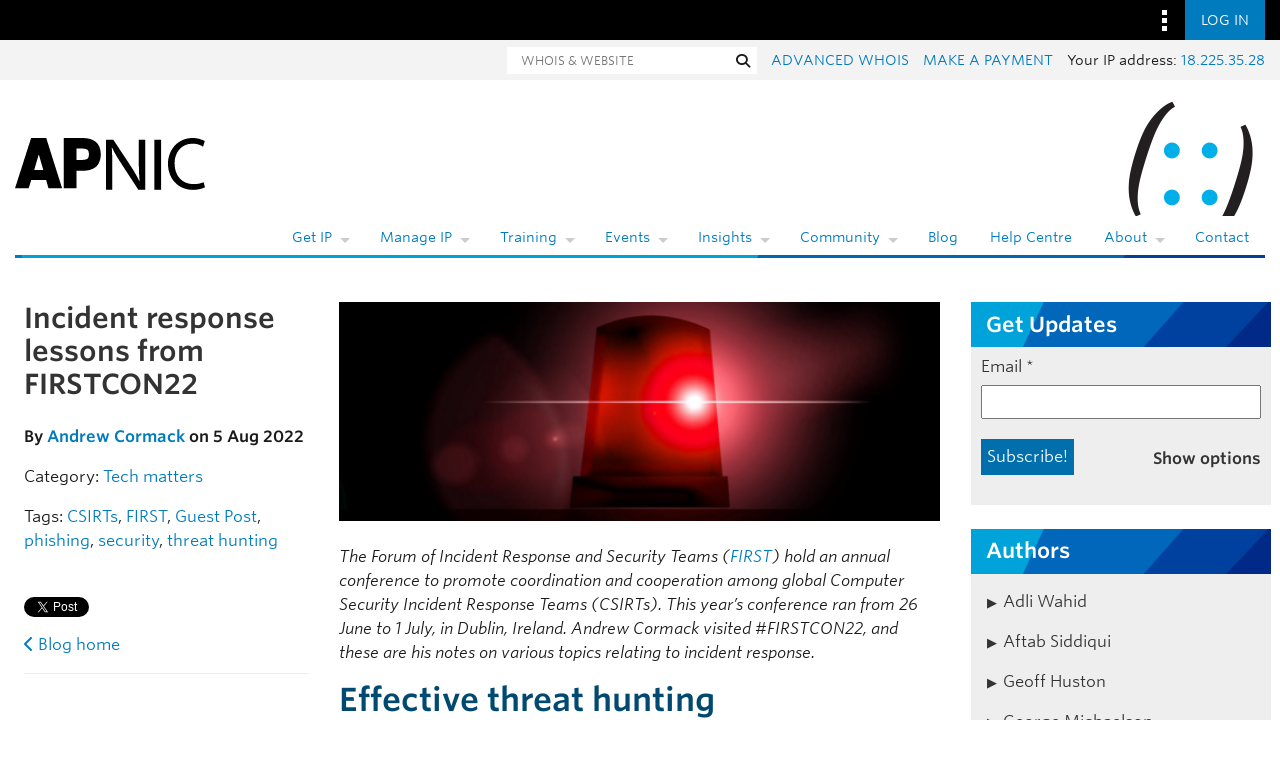

--- FILE ---
content_type: text/html; charset=UTF-8
request_url: https://blog.apnic.net/2022/08/05/incident-response-lessons-from-firstcon22/
body_size: 45716
content:
<!DOCTYPE html>
<html lang="en-US">

<head lang="en-AU">
    <meta charset="UTF-8"/>

    <meta name="viewport"
          content="width=device-width, initial-scale=1">

    <title>Incident response lessons from FIRSTCON22 | APNIC Blog</title>

    <link rel="profile"
          href="http://gmpg.org/xfn/11"/>

    <link rel="pingback"
          href="https://blog.apnic.net/xmlrpc.php"/>

    <link rel="shortcut icon"
          href="/favicon.ico">

    	<style>img:is([sizes="auto" i], [sizes^="auto," i]) { contain-intrinsic-size: 3000px 1500px }</style>
	
<!-- Search Engine Optimization by Rank Math - https://rankmath.com/ -->
<meta name="description" content="Effective threat hunting, incident response in the cloud, how to stop phishing, and the emotional experience of ransomware."/>
<meta name="robots" content="follow, index, max-snippet:-1, max-video-preview:-1, max-image-preview:large"/>
<link rel="canonical" href="https://blog.apnic.net/2022/08/05/incident-response-lessons-from-firstcon22/" />
<meta property="og:locale" content="en_US" />
<meta property="og:type" content="article" />
<meta property="og:title" content="Incident response lessons from FIRSTCON22 | APNIC Blog" />
<meta property="og:description" content="Effective threat hunting, incident response in the cloud, how to stop phishing, and the emotional experience of ransomware." />
<meta property="og:url" content="https://blog.apnic.net/2022/08/05/incident-response-lessons-from-firstcon22/" />
<meta property="og:site_name" content="APNIC Blog" />
<meta property="article:publisher" content="https://www.facebook.com/APNIC" />
<meta property="article:tag" content="CSIRTs" />
<meta property="article:tag" content="FIRST" />
<meta property="article:tag" content="Guest Post" />
<meta property="article:tag" content="phishing" />
<meta property="article:tag" content="security" />
<meta property="article:tag" content="threat hunting" />
<meta property="article:section" content="Tech matters" />
<meta property="og:image" content="https://blog.apnic.net/wp-content/uploads/2022/07/FIRSTCON-incident-response_FT.png" />
<meta property="og:image:secure_url" content="https://blog.apnic.net/wp-content/uploads/2022/07/FIRSTCON-incident-response_FT.png" />
<meta property="og:image:width" content="1110" />
<meta property="og:image:height" content="404" />
<meta property="og:image:alt" content="Incident response lessons from FIRSTCON22" />
<meta property="og:image:type" content="image/png" />
<meta property="article:published_time" content="2022-08-05T08:45:12+10:00" />
<meta name="twitter:card" content="summary_large_image" />
<meta name="twitter:title" content="Incident response lessons from FIRSTCON22 | APNIC Blog" />
<meta name="twitter:description" content="Effective threat hunting, incident response in the cloud, how to stop phishing, and the emotional experience of ransomware." />
<meta name="twitter:site" content="@apnic" />
<meta name="twitter:creator" content="@Janet_LegReg" />
<meta name="twitter:image" content="https://blog.apnic.net/wp-content/uploads/2022/07/FIRSTCON-incident-response_FT.png" />
<meta name="twitter:label1" content="Written by" />
<meta name="twitter:data1" content="Andrew Cormack" />
<meta name="twitter:label2" content="Time to read" />
<meta name="twitter:data2" content="9 minutes" />
<script type="application/ld+json" class="rank-math-schema">{"@context":"https://schema.org","@graph":[{"@type":"Organization","@id":"https://blog.apnic.net/#organization","name":"APNIC","url":"https://blog.apnic.net","sameAs":["https://www.facebook.com/APNIC","https://twitter.com/apnic","http://www.linkedin.com/company/apnic","https://www.youtube.com/channel/UCo0B_Z741VvRv7xUiIkH2Cw"]},{"@type":"WebSite","@id":"https://blog.apnic.net/#website","url":"https://blog.apnic.net","name":"APNIC Blog","publisher":{"@id":"https://blog.apnic.net/#organization"},"inLanguage":"en-US"},{"@type":"ImageObject","@id":"https://blog.apnic.net/wp-content/uploads/2022/07/FIRSTCON-incident-response_FT.png","url":"https://blog.apnic.net/wp-content/uploads/2022/07/FIRSTCON-incident-response_FT.png","width":"1110","height":"404","inLanguage":"en-US"},{"@type":"WebPage","@id":"https://blog.apnic.net/2022/08/05/incident-response-lessons-from-firstcon22/#webpage","url":"https://blog.apnic.net/2022/08/05/incident-response-lessons-from-firstcon22/","name":"Incident response lessons from FIRSTCON22 | APNIC Blog","datePublished":"2022-08-05T08:45:12+10:00","dateModified":"2022-08-05T08:45:12+10:00","isPartOf":{"@id":"https://blog.apnic.net/#website"},"primaryImageOfPage":{"@id":"https://blog.apnic.net/wp-content/uploads/2022/07/FIRSTCON-incident-response_FT.png"},"inLanguage":"en-US"},{"@type":"Person","@id":"https://blog.apnic.net/author/andrew-cormack/","name":"Andrew Cormack","url":"https://blog.apnic.net/author/andrew-cormack/","image":{"@type":"ImageObject","@id":"https://secure.gravatar.com/avatar/c144a1cb62efb3ae3461e40874c696786becae7235f5841fd8155ae7c8cd31b0?s=96&amp;d=mm&amp;r=g","url":"https://secure.gravatar.com/avatar/c144a1cb62efb3ae3461e40874c696786becae7235f5841fd8155ae7c8cd31b0?s=96&amp;d=mm&amp;r=g","caption":"Andrew Cormack","inLanguage":"en-US"},"sameAs":["https://www.jisc.ac.uk/","https://twitter.com/Janet_LegReg","https://www.linkedin.com/in/andrew-n-cormack/"],"worksFor":{"@id":"https://blog.apnic.net/#organization"}},{"@type":"BlogPosting","headline":"Incident response lessons from FIRSTCON22 | APNIC Blog","datePublished":"2022-08-05T08:45:12+10:00","dateModified":"2022-08-05T08:45:12+10:00","author":{"@id":"https://blog.apnic.net/author/andrew-cormack/","name":"Andrew Cormack"},"publisher":{"@id":"https://blog.apnic.net/#organization"},"description":"Effective threat hunting, incident response in the cloud, how to stop phishing, and the emotional experience of ransomware.","name":"Incident response lessons from FIRSTCON22 | APNIC Blog","@id":"https://blog.apnic.net/2022/08/05/incident-response-lessons-from-firstcon22/#richSnippet","isPartOf":{"@id":"https://blog.apnic.net/2022/08/05/incident-response-lessons-from-firstcon22/#webpage"},"image":{"@id":"https://blog.apnic.net/wp-content/uploads/2022/07/FIRSTCON-incident-response_FT.png"},"inLanguage":"en-US","mainEntityOfPage":{"@id":"https://blog.apnic.net/2022/08/05/incident-response-lessons-from-firstcon22/#webpage"}}]}</script>
<!-- /Rank Math WordPress SEO plugin -->

<link rel='dns-prefetch' href='//stats.wp.com' />
<link rel='dns-prefetch' href='//www.apnic.net' />
<link rel='dns-prefetch' href='//v0.wordpress.com' />
<link rel="alternate" type="application/rss+xml" title="APNIC Blog &raquo; Feed" href="https://blog.apnic.net/feed/" />
<link rel="alternate" type="application/rss+xml" title="APNIC Blog &raquo; Comments Feed" href="https://blog.apnic.net/comments/feed/" />
<link rel="alternate" type="application/rss+xml" title="APNIC Blog &raquo; Incident response lessons from FIRSTCON22 Comments Feed" href="https://blog.apnic.net/2022/08/05/incident-response-lessons-from-firstcon22/feed/" />
<script type="text/javascript">
/* <![CDATA[ */
window._wpemojiSettings = {"baseUrl":"https:\/\/s.w.org\/images\/core\/emoji\/16.0.1\/72x72\/","ext":".png","svgUrl":"https:\/\/s.w.org\/images\/core\/emoji\/16.0.1\/svg\/","svgExt":".svg","source":{"concatemoji":"https:\/\/blog.apnic.net\/wp-includes\/js\/wp-emoji-release.min.js?ver=6.8.3"}};
/*! This file is auto-generated */
!function(s,n){var o,i,e;function c(e){try{var t={supportTests:e,timestamp:(new Date).valueOf()};sessionStorage.setItem(o,JSON.stringify(t))}catch(e){}}function p(e,t,n){e.clearRect(0,0,e.canvas.width,e.canvas.height),e.fillText(t,0,0);var t=new Uint32Array(e.getImageData(0,0,e.canvas.width,e.canvas.height).data),a=(e.clearRect(0,0,e.canvas.width,e.canvas.height),e.fillText(n,0,0),new Uint32Array(e.getImageData(0,0,e.canvas.width,e.canvas.height).data));return t.every(function(e,t){return e===a[t]})}function u(e,t){e.clearRect(0,0,e.canvas.width,e.canvas.height),e.fillText(t,0,0);for(var n=e.getImageData(16,16,1,1),a=0;a<n.data.length;a++)if(0!==n.data[a])return!1;return!0}function f(e,t,n,a){switch(t){case"flag":return n(e,"\ud83c\udff3\ufe0f\u200d\u26a7\ufe0f","\ud83c\udff3\ufe0f\u200b\u26a7\ufe0f")?!1:!n(e,"\ud83c\udde8\ud83c\uddf6","\ud83c\udde8\u200b\ud83c\uddf6")&&!n(e,"\ud83c\udff4\udb40\udc67\udb40\udc62\udb40\udc65\udb40\udc6e\udb40\udc67\udb40\udc7f","\ud83c\udff4\u200b\udb40\udc67\u200b\udb40\udc62\u200b\udb40\udc65\u200b\udb40\udc6e\u200b\udb40\udc67\u200b\udb40\udc7f");case"emoji":return!a(e,"\ud83e\udedf")}return!1}function g(e,t,n,a){var r="undefined"!=typeof WorkerGlobalScope&&self instanceof WorkerGlobalScope?new OffscreenCanvas(300,150):s.createElement("canvas"),o=r.getContext("2d",{willReadFrequently:!0}),i=(o.textBaseline="top",o.font="600 32px Arial",{});return e.forEach(function(e){i[e]=t(o,e,n,a)}),i}function t(e){var t=s.createElement("script");t.src=e,t.defer=!0,s.head.appendChild(t)}"undefined"!=typeof Promise&&(o="wpEmojiSettingsSupports",i=["flag","emoji"],n.supports={everything:!0,everythingExceptFlag:!0},e=new Promise(function(e){s.addEventListener("DOMContentLoaded",e,{once:!0})}),new Promise(function(t){var n=function(){try{var e=JSON.parse(sessionStorage.getItem(o));if("object"==typeof e&&"number"==typeof e.timestamp&&(new Date).valueOf()<e.timestamp+604800&&"object"==typeof e.supportTests)return e.supportTests}catch(e){}return null}();if(!n){if("undefined"!=typeof Worker&&"undefined"!=typeof OffscreenCanvas&&"undefined"!=typeof URL&&URL.createObjectURL&&"undefined"!=typeof Blob)try{var e="postMessage("+g.toString()+"("+[JSON.stringify(i),f.toString(),p.toString(),u.toString()].join(",")+"));",a=new Blob([e],{type:"text/javascript"}),r=new Worker(URL.createObjectURL(a),{name:"wpTestEmojiSupports"});return void(r.onmessage=function(e){c(n=e.data),r.terminate(),t(n)})}catch(e){}c(n=g(i,f,p,u))}t(n)}).then(function(e){for(var t in e)n.supports[t]=e[t],n.supports.everything=n.supports.everything&&n.supports[t],"flag"!==t&&(n.supports.everythingExceptFlag=n.supports.everythingExceptFlag&&n.supports[t]);n.supports.everythingExceptFlag=n.supports.everythingExceptFlag&&!n.supports.flag,n.DOMReady=!1,n.readyCallback=function(){n.DOMReady=!0}}).then(function(){return e}).then(function(){var e;n.supports.everything||(n.readyCallback(),(e=n.source||{}).concatemoji?t(e.concatemoji):e.wpemoji&&e.twemoji&&(t(e.twemoji),t(e.wpemoji)))}))}((window,document),window._wpemojiSettings);
/* ]]> */
</script>
<style id='wp-emoji-styles-inline-css' type='text/css'>

	img.wp-smiley, img.emoji {
		display: inline !important;
		border: none !important;
		box-shadow: none !important;
		height: 1em !important;
		width: 1em !important;
		margin: 0 0.07em !important;
		vertical-align: -0.1em !important;
		background: none !important;
		padding: 0 !important;
	}
</style>
<link rel='stylesheet' id='wp-block-library-css' href='https://blog.apnic.net/wp-includes/css/dist/block-library/style.min.css?ver=6.8.3' type='text/css' media='all' />
<style id='wp-block-library-theme-inline-css' type='text/css'>
.wp-block-audio :where(figcaption){color:#555;font-size:13px;text-align:center}.is-dark-theme .wp-block-audio :where(figcaption){color:#ffffffa6}.wp-block-audio{margin:0 0 1em}.wp-block-code{border:1px solid #ccc;border-radius:4px;font-family:Menlo,Consolas,monaco,monospace;padding:.8em 1em}.wp-block-embed :where(figcaption){color:#555;font-size:13px;text-align:center}.is-dark-theme .wp-block-embed :where(figcaption){color:#ffffffa6}.wp-block-embed{margin:0 0 1em}.blocks-gallery-caption{color:#555;font-size:13px;text-align:center}.is-dark-theme .blocks-gallery-caption{color:#ffffffa6}:root :where(.wp-block-image figcaption){color:#555;font-size:13px;text-align:center}.is-dark-theme :root :where(.wp-block-image figcaption){color:#ffffffa6}.wp-block-image{margin:0 0 1em}.wp-block-pullquote{border-bottom:4px solid;border-top:4px solid;color:currentColor;margin-bottom:1.75em}.wp-block-pullquote cite,.wp-block-pullquote footer,.wp-block-pullquote__citation{color:currentColor;font-size:.8125em;font-style:normal;text-transform:uppercase}.wp-block-quote{border-left:.25em solid;margin:0 0 1.75em;padding-left:1em}.wp-block-quote cite,.wp-block-quote footer{color:currentColor;font-size:.8125em;font-style:normal;position:relative}.wp-block-quote:where(.has-text-align-right){border-left:none;border-right:.25em solid;padding-left:0;padding-right:1em}.wp-block-quote:where(.has-text-align-center){border:none;padding-left:0}.wp-block-quote.is-large,.wp-block-quote.is-style-large,.wp-block-quote:where(.is-style-plain){border:none}.wp-block-search .wp-block-search__label{font-weight:700}.wp-block-search__button{border:1px solid #ccc;padding:.375em .625em}:where(.wp-block-group.has-background){padding:1.25em 2.375em}.wp-block-separator.has-css-opacity{opacity:.4}.wp-block-separator{border:none;border-bottom:2px solid;margin-left:auto;margin-right:auto}.wp-block-separator.has-alpha-channel-opacity{opacity:1}.wp-block-separator:not(.is-style-wide):not(.is-style-dots){width:100px}.wp-block-separator.has-background:not(.is-style-dots){border-bottom:none;height:1px}.wp-block-separator.has-background:not(.is-style-wide):not(.is-style-dots){height:2px}.wp-block-table{margin:0 0 1em}.wp-block-table td,.wp-block-table th{word-break:normal}.wp-block-table :where(figcaption){color:#555;font-size:13px;text-align:center}.is-dark-theme .wp-block-table :where(figcaption){color:#ffffffa6}.wp-block-video :where(figcaption){color:#555;font-size:13px;text-align:center}.is-dark-theme .wp-block-video :where(figcaption){color:#ffffffa6}.wp-block-video{margin:0 0 1em}:root :where(.wp-block-template-part.has-background){margin-bottom:0;margin-top:0;padding:1.25em 2.375em}
</style>
<style id='classic-theme-styles-inline-css' type='text/css'>
/*! This file is auto-generated */
.wp-block-button__link{color:#fff;background-color:#32373c;border-radius:9999px;box-shadow:none;text-decoration:none;padding:calc(.667em + 2px) calc(1.333em + 2px);font-size:1.125em}.wp-block-file__button{background:#32373c;color:#fff;text-decoration:none}
</style>
<style id='inseri-core-html-style-inline-css' type='text/css'>
code[class*=language-],pre[class*=language-]{word-wrap:normal;background:none;color:#000;font-family:Consolas,Monaco,Andale Mono,Ubuntu Mono,monospace;font-size:1em;-webkit-hyphens:none;hyphens:none;line-height:1.5;-moz-tab-size:4;-o-tab-size:4;tab-size:4;text-align:left;text-shadow:0 1px #fff;white-space:pre;word-break:normal;word-spacing:normal}code[class*=language-] ::-moz-selection,code[class*=language-]::-moz-selection,pre[class*=language-] ::-moz-selection,pre[class*=language-]::-moz-selection{background:#b3d4fc;text-shadow:none}code[class*=language-] ::selection,code[class*=language-]::selection,pre[class*=language-] ::selection,pre[class*=language-]::selection{background:#b3d4fc;text-shadow:none}@media print{code[class*=language-],pre[class*=language-]{text-shadow:none}}pre[class*=language-]{margin:.5em 0;overflow:auto;padding:1em}:not(pre)>code[class*=language-],pre[class*=language-]{background:#f5f2f0}:not(pre)>code[class*=language-]{border-radius:.3em;padding:.1em;white-space:normal}.token.cdata,.token.comment,.token.doctype,.token.prolog{color:#708090}.token.punctuation{color:#999}.token.namespace{opacity:.7}.token.boolean,.token.constant,.token.deleted,.token.number,.token.property,.token.symbol,.token.tag{color:#905}.token.attr-name,.token.builtin,.token.char,.token.inserted,.token.selector,.token.string{color:#690}.language-css .token.string,.style .token.string,.token.entity,.token.operator,.token.url{background:hsla(0,0%,100%,.5);color:#9a6e3a}.token.atrule,.token.attr-value,.token.keyword{color:#07a}.token.class-name,.token.function{color:#dd4a68}.token.important,.token.regex,.token.variable{color:#e90}.token.bold,.token.important{font-weight:700}.token.italic{font-style:italic}.token.entity{cursor:help}

</style>
<style id='inseri-core-javascript-style-inline-css' type='text/css'>
code[class*=language-],pre[class*=language-]{word-wrap:normal;background:none;color:#000;font-family:Consolas,Monaco,Andale Mono,Ubuntu Mono,monospace;font-size:1em;-webkit-hyphens:none;hyphens:none;line-height:1.5;-moz-tab-size:4;-o-tab-size:4;tab-size:4;text-align:left;text-shadow:0 1px #fff;white-space:pre;word-break:normal;word-spacing:normal}code[class*=language-] ::-moz-selection,code[class*=language-]::-moz-selection,pre[class*=language-] ::-moz-selection,pre[class*=language-]::-moz-selection{background:#b3d4fc;text-shadow:none}code[class*=language-] ::selection,code[class*=language-]::selection,pre[class*=language-] ::selection,pre[class*=language-]::selection{background:#b3d4fc;text-shadow:none}@media print{code[class*=language-],pre[class*=language-]{text-shadow:none}}pre[class*=language-]{margin:.5em 0;overflow:auto;padding:1em}:not(pre)>code[class*=language-],pre[class*=language-]{background:#f5f2f0}:not(pre)>code[class*=language-]{border-radius:.3em;padding:.1em;white-space:normal}.token.cdata,.token.comment,.token.doctype,.token.prolog{color:#708090}.token.punctuation{color:#999}.token.namespace{opacity:.7}.token.boolean,.token.constant,.token.deleted,.token.number,.token.property,.token.symbol,.token.tag{color:#905}.token.attr-name,.token.builtin,.token.char,.token.inserted,.token.selector,.token.string{color:#690}.language-css .token.string,.style .token.string,.token.entity,.token.operator,.token.url{background:hsla(0,0%,100%,.5);color:#9a6e3a}.token.atrule,.token.attr-value,.token.keyword{color:#07a}.token.class-name,.token.function{color:#dd4a68}.token.important,.token.regex,.token.variable{color:#e90}.token.bold,.token.important{font-weight:700}.token.italic{font-style:italic}.token.entity{cursor:help}

</style>
<style id='inseri-core-javascript-style-2-inline-css' type='text/css'>
:root{--separator-border:hsla(0,0%,50%,.35);--sash-hover-transition-duration:0.1s}.allotment-module_splitView__L-yRc{height:100%;overflow:hidden;position:relative;width:100%}.allotment-module_splitView__L-yRc>.allotment-module_sashContainer__fzwJF{height:100%;pointer-events:none;position:absolute;width:100%}.allotment-module_splitView__L-yRc>.allotment-module_sashContainer__fzwJF>.allotment-module_sash__QA-2t{pointer-events:auto}.allotment-module_splitView__L-yRc>.allotment-module_splitViewContainer__rQnVa{height:100%;position:relative;white-space:nowrap;width:100%}.allotment-module_splitView__L-yRc>.allotment-module_splitViewContainer__rQnVa>.allotment-module_splitViewView__MGZ6O{overflow:hidden;position:absolute;white-space:normal}.allotment-module_splitView__L-yRc.allotment-module_vertical__WSwwa>.allotment-module_splitViewContainer__rQnVa>.allotment-module_splitViewView__MGZ6O{width:100%}.allotment-module_splitView__L-yRc.allotment-module_horizontal__7doS8>.allotment-module_splitViewContainer__rQnVa>.allotment-module_splitViewView__MGZ6O{height:100%}.allotment-module_splitView__L-yRc.allotment-module_separatorBorder__x-rDS>.allotment-module_splitViewContainer__rQnVa>.allotment-module_splitViewView__MGZ6O:not(:first-child):before{background-color:var(--separator-border);content:" ";left:0;pointer-events:none;position:absolute;top:0;z-index:5}.allotment-module_splitView__L-yRc.allotment-module_separatorBorder__x-rDS.allotment-module_vertical__WSwwa>.allotment-module_splitViewContainer__rQnVa>.allotment-module_splitViewView__MGZ6O:not(:first-child):before{height:1px;width:100%}.allotment-module_splitView__L-yRc.allotment-module_separatorBorder__x-rDS.allotment-module_horizontal__7doS8>.allotment-module_splitViewContainer__rQnVa>.allotment-module_splitViewView__MGZ6O:not(:first-child):before{height:100%;width:1px}:root{--focus-border:#007fd4;--sash-size:8px;--sash-hover-size:4px}.sash-module_sash__K-9lB{pointer-events:auto;position:absolute;text-align:initial;touch-action:none;z-index:35}.sash-module_sash__K-9lB.sash-module_disabled__Hm-wx{pointer-events:none}.sash-module_sash__K-9lB.sash-module_mac__Jf6OJ.sash-module_vertical__pB-rs{cursor:col-resize}.sash-module_sash__K-9lB.sash-module_vertical__pB-rs.sash-module_minimum__-UKxp{cursor:e-resize}.sash-module_sash__K-9lB.sash-module_vertical__pB-rs.sash-module_maximum__TCWxD{cursor:w-resize}.sash-module_sash__K-9lB.sash-module_mac__Jf6OJ.sash-module_horizontal__kFbiw{cursor:row-resize}.sash-module_sash__K-9lB.sash-module_horizontal__kFbiw.sash-module_minimum__-UKxp{cursor:s-resize}.sash-module_sash__K-9lB.sash-module_horizontal__kFbiw.sash-module_maximum__TCWxD{cursor:n-resize}.sash-module_sash__K-9lB.sash-module_disabled__Hm-wx{cursor:default!important;pointer-events:none!important}.sash-module_sash__K-9lB.sash-module_vertical__pB-rs{cursor:ew-resize;height:100%;top:0;width:var(--sash-size)}.sash-module_sash__K-9lB.sash-module_horizontal__kFbiw{cursor:ns-resize;height:var(--sash-size);left:0;width:100%}.sash-module_sash__K-9lB:not(.sash-module_disabled__Hm-wx)>.sash-module_orthogonal-drag-handle__Yii2-{content:" ";cursor:all-scroll;display:block;height:calc(var(--sash-size)*2);position:absolute;width:calc(var(--sash-size)*2);z-index:100}.sash-module_sash__K-9lB.sash-module_horizontal__kFbiw.sash-module_orthogonal-edge-north__f7Noe:not(.sash-module_disabled__Hm-wx)>.sash-module_orthogonal-drag-handle__Yii2-.sash-module_start__uZEDk,.sash-module_sash__K-9lB.sash-module_horizontal__kFbiw.sash-module_orthogonal-edge-south__6ZrFC:not(.sash-module_disabled__Hm-wx)>.sash-module_orthogonal-drag-handle__Yii2-.sash-module_end__0TP-R{cursor:nwse-resize}.sash-module_sash__K-9lB.sash-module_horizontal__kFbiw.sash-module_orthogonal-edge-north__f7Noe:not(.sash-module_disabled__Hm-wx)>.sash-module_orthogonal-drag-handle__Yii2-.sash-module_end__0TP-R,.sash-module_sash__K-9lB.sash-module_horizontal__kFbiw.sash-module_orthogonal-edge-south__6ZrFC:not(.sash-module_disabled__Hm-wx)>.sash-module_orthogonal-drag-handle__Yii2-.sash-module_start__uZEDk{cursor:nesw-resize}.sash-module_sash__K-9lB.sash-module_vertical__pB-rs>.sash-module_orthogonal-drag-handle__Yii2-.sash-module_start__uZEDk{left:calc(var(--sash-size)*-.5);top:calc(var(--sash-size)*-1)}.sash-module_sash__K-9lB.sash-module_vertical__pB-rs>.sash-module_orthogonal-drag-handle__Yii2-.sash-module_end__0TP-R{bottom:calc(var(--sash-size)*-1);left:calc(var(--sash-size)*-.5)}.sash-module_sash__K-9lB.sash-module_horizontal__kFbiw>.sash-module_orthogonal-drag-handle__Yii2-.sash-module_start__uZEDk{left:calc(var(--sash-size)*-1);top:calc(var(--sash-size)*-.5)}.sash-module_sash__K-9lB.sash-module_horizontal__kFbiw>.sash-module_orthogonal-drag-handle__Yii2-.sash-module_end__0TP-R{right:calc(var(--sash-size)*-1);top:calc(var(--sash-size)*-.5)}.sash-module_sash__K-9lB:before{background:transparent;content:"";height:100%;pointer-events:none;position:absolute;transition:background-color var(--sash-hover-transition-duration) ease-out;width:100%}.sash-module_sash__K-9lB.sash-module_vertical__pB-rs:before{left:calc(50% - var(--sash-hover-size)/2);width:var(--sash-hover-size)}.sash-module_sash__K-9lB.sash-module_horizontal__kFbiw:before{height:var(--sash-hover-size);top:calc(50% - var(--sash-hover-size)/2)}.sash-module_sash__K-9lB.sash-module_active__bJspD:before,.sash-module_sash__K-9lB.sash-module_hover__80W6I:before{background:var(--focus-border)}

</style>
<style id='inseri-core-python-style-inline-css' type='text/css'>
code[class*=language-],pre[class*=language-]{word-wrap:normal;background:none;color:#000;font-family:Consolas,Monaco,Andale Mono,Ubuntu Mono,monospace;font-size:1em;-webkit-hyphens:none;hyphens:none;line-height:1.5;-moz-tab-size:4;-o-tab-size:4;tab-size:4;text-align:left;text-shadow:0 1px #fff;white-space:pre;word-break:normal;word-spacing:normal}code[class*=language-] ::-moz-selection,code[class*=language-]::-moz-selection,pre[class*=language-] ::-moz-selection,pre[class*=language-]::-moz-selection{background:#b3d4fc;text-shadow:none}code[class*=language-] ::selection,code[class*=language-]::selection,pre[class*=language-] ::selection,pre[class*=language-]::selection{background:#b3d4fc;text-shadow:none}@media print{code[class*=language-],pre[class*=language-]{text-shadow:none}}pre[class*=language-]{margin:.5em 0;overflow:auto;padding:1em}:not(pre)>code[class*=language-],pre[class*=language-]{background:#f5f2f0}:not(pre)>code[class*=language-]{border-radius:.3em;padding:.1em;white-space:normal}.token.cdata,.token.comment,.token.doctype,.token.prolog{color:#708090}.token.punctuation{color:#999}.token.namespace{opacity:.7}.token.boolean,.token.constant,.token.deleted,.token.number,.token.property,.token.symbol,.token.tag{color:#905}.token.attr-name,.token.builtin,.token.char,.token.inserted,.token.selector,.token.string{color:#690}.language-css .token.string,.style .token.string,.token.entity,.token.operator,.token.url{background:hsla(0,0%,100%,.5);color:#9a6e3a}.token.atrule,.token.attr-value,.token.keyword{color:#07a}.token.class-name,.token.function{color:#dd4a68}.token.important,.token.regex,.token.variable{color:#e90}.token.bold,.token.important{font-weight:700}.token.italic{font-style:italic}.token.entity{cursor:help}

</style>
<style id='inseri-core-r-code-style-inline-css' type='text/css'>
code[class*=language-],pre[class*=language-]{word-wrap:normal;background:none;color:#000;font-family:Consolas,Monaco,Andale Mono,Ubuntu Mono,monospace;font-size:1em;-webkit-hyphens:none;hyphens:none;line-height:1.5;-moz-tab-size:4;-o-tab-size:4;tab-size:4;text-align:left;text-shadow:0 1px #fff;white-space:pre;word-break:normal;word-spacing:normal}code[class*=language-] ::-moz-selection,code[class*=language-]::-moz-selection,pre[class*=language-] ::-moz-selection,pre[class*=language-]::-moz-selection{background:#b3d4fc;text-shadow:none}code[class*=language-] ::selection,code[class*=language-]::selection,pre[class*=language-] ::selection,pre[class*=language-]::selection{background:#b3d4fc;text-shadow:none}@media print{code[class*=language-],pre[class*=language-]{text-shadow:none}}pre[class*=language-]{margin:.5em 0;overflow:auto;padding:1em}:not(pre)>code[class*=language-],pre[class*=language-]{background:#f5f2f0}:not(pre)>code[class*=language-]{border-radius:.3em;padding:.1em;white-space:normal}.token.cdata,.token.comment,.token.doctype,.token.prolog{color:#708090}.token.punctuation{color:#999}.token.namespace{opacity:.7}.token.boolean,.token.constant,.token.deleted,.token.number,.token.property,.token.symbol,.token.tag{color:#905}.token.attr-name,.token.builtin,.token.char,.token.inserted,.token.selector,.token.string{color:#690}.language-css .token.string,.style .token.string,.token.entity,.token.operator,.token.url{background:hsla(0,0%,100%,.5);color:#9a6e3a}.token.atrule,.token.attr-value,.token.keyword{color:#07a}.token.class-name,.token.function{color:#dd4a68}.token.important,.token.regex,.token.variable{color:#e90}.token.bold,.token.important{font-weight:700}.token.italic{font-style:italic}.token.entity{cursor:help}

</style>
<style id='inseri-core-text-editor-style-inline-css' type='text/css'>
code[class*=language-],pre[class*=language-]{word-wrap:normal;background:none;color:#000;font-family:Consolas,Monaco,Andale Mono,Ubuntu Mono,monospace;font-size:1em;-webkit-hyphens:none;hyphens:none;line-height:1.5;-moz-tab-size:4;-o-tab-size:4;tab-size:4;text-align:left;text-shadow:0 1px #fff;white-space:pre;word-break:normal;word-spacing:normal}code[class*=language-] ::-moz-selection,code[class*=language-]::-moz-selection,pre[class*=language-] ::-moz-selection,pre[class*=language-]::-moz-selection{background:#b3d4fc;text-shadow:none}code[class*=language-] ::selection,code[class*=language-]::selection,pre[class*=language-] ::selection,pre[class*=language-]::selection{background:#b3d4fc;text-shadow:none}@media print{code[class*=language-],pre[class*=language-]{text-shadow:none}}pre[class*=language-]{margin:.5em 0;overflow:auto;padding:1em}:not(pre)>code[class*=language-],pre[class*=language-]{background:#f5f2f0}:not(pre)>code[class*=language-]{border-radius:.3em;padding:.1em;white-space:normal}.token.cdata,.token.comment,.token.doctype,.token.prolog{color:#708090}.token.punctuation{color:#999}.token.namespace{opacity:.7}.token.boolean,.token.constant,.token.deleted,.token.number,.token.property,.token.symbol,.token.tag{color:#905}.token.attr-name,.token.builtin,.token.char,.token.inserted,.token.selector,.token.string{color:#690}.language-css .token.string,.style .token.string,.token.entity,.token.operator,.token.url{background:hsla(0,0%,100%,.5);color:#9a6e3a}.token.atrule,.token.attr-value,.token.keyword{color:#07a}.token.class-name,.token.function{color:#dd4a68}.token.important,.token.regex,.token.variable{color:#e90}.token.bold,.token.important{font-weight:700}.token.italic{font-style:italic}.token.entity{cursor:help}

</style>
<style id='inseri-core-text-viewer-style-inline-css' type='text/css'>
code[class*=language-],pre[class*=language-]{word-wrap:normal;background:none;color:#000;font-family:Consolas,Monaco,Andale Mono,Ubuntu Mono,monospace;font-size:1em;-webkit-hyphens:none;hyphens:none;line-height:1.5;-moz-tab-size:4;-o-tab-size:4;tab-size:4;text-align:left;text-shadow:0 1px #fff;white-space:pre;word-break:normal;word-spacing:normal}code[class*=language-] ::-moz-selection,code[class*=language-]::-moz-selection,pre[class*=language-] ::-moz-selection,pre[class*=language-]::-moz-selection{background:#b3d4fc;text-shadow:none}code[class*=language-] ::selection,code[class*=language-]::selection,pre[class*=language-] ::selection,pre[class*=language-]::selection{background:#b3d4fc;text-shadow:none}@media print{code[class*=language-],pre[class*=language-]{text-shadow:none}}pre[class*=language-]{margin:.5em 0;overflow:auto;padding:1em}:not(pre)>code[class*=language-],pre[class*=language-]{background:#f5f2f0}:not(pre)>code[class*=language-]{border-radius:.3em;padding:.1em;white-space:normal}.token.cdata,.token.comment,.token.doctype,.token.prolog{color:#708090}.token.punctuation{color:#999}.token.namespace{opacity:.7}.token.boolean,.token.constant,.token.deleted,.token.number,.token.property,.token.symbol,.token.tag{color:#905}.token.attr-name,.token.builtin,.token.char,.token.inserted,.token.selector,.token.string{color:#690}.language-css .token.string,.style .token.string,.token.entity,.token.operator,.token.url{background:hsla(0,0%,100%,.5);color:#9a6e3a}.token.atrule,.token.attr-value,.token.keyword{color:#07a}.token.class-name,.token.function{color:#dd4a68}.token.important,.token.regex,.token.variable{color:#e90}.token.bold,.token.important{font-weight:700}.token.italic{font-style:italic}.token.entity{cursor:help}

</style>
<link rel='stylesheet' id='mediaelement-css' href='https://blog.apnic.net/wp-includes/js/mediaelement/mediaelementplayer-legacy.min.css?ver=4.2.17' type='text/css' media='all' />
<link rel='stylesheet' id='wp-mediaelement-css' href='https://blog.apnic.net/wp-includes/js/mediaelement/wp-mediaelement.min.css?ver=6.8.3' type='text/css' media='all' />
<style id='jetpack-sharing-buttons-style-inline-css' type='text/css'>
.jetpack-sharing-buttons__services-list{display:flex;flex-direction:row;flex-wrap:wrap;gap:0;list-style-type:none;margin:5px;padding:0}.jetpack-sharing-buttons__services-list.has-small-icon-size{font-size:12px}.jetpack-sharing-buttons__services-list.has-normal-icon-size{font-size:16px}.jetpack-sharing-buttons__services-list.has-large-icon-size{font-size:24px}.jetpack-sharing-buttons__services-list.has-huge-icon-size{font-size:36px}@media print{.jetpack-sharing-buttons__services-list{display:none!important}}.editor-styles-wrapper .wp-block-jetpack-sharing-buttons{gap:0;padding-inline-start:0}ul.jetpack-sharing-buttons__services-list.has-background{padding:1.25em 2.375em}
</style>
<style id='global-styles-inline-css' type='text/css'>
:root{--wp--preset--aspect-ratio--square: 1;--wp--preset--aspect-ratio--4-3: 4/3;--wp--preset--aspect-ratio--3-4: 3/4;--wp--preset--aspect-ratio--3-2: 3/2;--wp--preset--aspect-ratio--2-3: 2/3;--wp--preset--aspect-ratio--16-9: 16/9;--wp--preset--aspect-ratio--9-16: 9/16;--wp--preset--color--black: #000000;--wp--preset--color--cyan-bluish-gray: #abb8c3;--wp--preset--color--white: #fff;--wp--preset--color--pale-pink: #f78da7;--wp--preset--color--vivid-red: #cf2e2e;--wp--preset--color--luminous-vivid-orange: #ff6900;--wp--preset--color--luminous-vivid-amber: #fcb900;--wp--preset--color--light-green-cyan: #7bdcb5;--wp--preset--color--vivid-green-cyan: #00d084;--wp--preset--color--pale-cyan-blue: #8ed1fc;--wp--preset--color--vivid-cyan-blue: #0693e3;--wp--preset--color--vivid-purple: #9b51e0;--wp--preset--color--blue: #21759b;--wp--preset--color--dark-gray: #444;--wp--preset--color--medium-gray: #9f9f9f;--wp--preset--color--light-gray: #e6e6e6;--wp--preset--gradient--vivid-cyan-blue-to-vivid-purple: linear-gradient(135deg,rgba(6,147,227,1) 0%,rgb(155,81,224) 100%);--wp--preset--gradient--light-green-cyan-to-vivid-green-cyan: linear-gradient(135deg,rgb(122,220,180) 0%,rgb(0,208,130) 100%);--wp--preset--gradient--luminous-vivid-amber-to-luminous-vivid-orange: linear-gradient(135deg,rgba(252,185,0,1) 0%,rgba(255,105,0,1) 100%);--wp--preset--gradient--luminous-vivid-orange-to-vivid-red: linear-gradient(135deg,rgba(255,105,0,1) 0%,rgb(207,46,46) 100%);--wp--preset--gradient--very-light-gray-to-cyan-bluish-gray: linear-gradient(135deg,rgb(238,238,238) 0%,rgb(169,184,195) 100%);--wp--preset--gradient--cool-to-warm-spectrum: linear-gradient(135deg,rgb(74,234,220) 0%,rgb(151,120,209) 20%,rgb(207,42,186) 40%,rgb(238,44,130) 60%,rgb(251,105,98) 80%,rgb(254,248,76) 100%);--wp--preset--gradient--blush-light-purple: linear-gradient(135deg,rgb(255,206,236) 0%,rgb(152,150,240) 100%);--wp--preset--gradient--blush-bordeaux: linear-gradient(135deg,rgb(254,205,165) 0%,rgb(254,45,45) 50%,rgb(107,0,62) 100%);--wp--preset--gradient--luminous-dusk: linear-gradient(135deg,rgb(255,203,112) 0%,rgb(199,81,192) 50%,rgb(65,88,208) 100%);--wp--preset--gradient--pale-ocean: linear-gradient(135deg,rgb(255,245,203) 0%,rgb(182,227,212) 50%,rgb(51,167,181) 100%);--wp--preset--gradient--electric-grass: linear-gradient(135deg,rgb(202,248,128) 0%,rgb(113,206,126) 100%);--wp--preset--gradient--midnight: linear-gradient(135deg,rgb(2,3,129) 0%,rgb(40,116,252) 100%);--wp--preset--font-size--small: 13px;--wp--preset--font-size--medium: 20px;--wp--preset--font-size--large: 36px;--wp--preset--font-size--x-large: 42px;--wp--preset--spacing--20: 0.44rem;--wp--preset--spacing--30: 0.67rem;--wp--preset--spacing--40: 1rem;--wp--preset--spacing--50: 1.5rem;--wp--preset--spacing--60: 2.25rem;--wp--preset--spacing--70: 3.38rem;--wp--preset--spacing--80: 5.06rem;--wp--preset--shadow--natural: 6px 6px 9px rgba(0, 0, 0, 0.2);--wp--preset--shadow--deep: 12px 12px 50px rgba(0, 0, 0, 0.4);--wp--preset--shadow--sharp: 6px 6px 0px rgba(0, 0, 0, 0.2);--wp--preset--shadow--outlined: 6px 6px 0px -3px rgba(255, 255, 255, 1), 6px 6px rgba(0, 0, 0, 1);--wp--preset--shadow--crisp: 6px 6px 0px rgba(0, 0, 0, 1);}:where(.is-layout-flex){gap: 0.5em;}:where(.is-layout-grid){gap: 0.5em;}body .is-layout-flex{display: flex;}.is-layout-flex{flex-wrap: wrap;align-items: center;}.is-layout-flex > :is(*, div){margin: 0;}body .is-layout-grid{display: grid;}.is-layout-grid > :is(*, div){margin: 0;}:where(.wp-block-columns.is-layout-flex){gap: 2em;}:where(.wp-block-columns.is-layout-grid){gap: 2em;}:where(.wp-block-post-template.is-layout-flex){gap: 1.25em;}:where(.wp-block-post-template.is-layout-grid){gap: 1.25em;}.has-black-color{color: var(--wp--preset--color--black) !important;}.has-cyan-bluish-gray-color{color: var(--wp--preset--color--cyan-bluish-gray) !important;}.has-white-color{color: var(--wp--preset--color--white) !important;}.has-pale-pink-color{color: var(--wp--preset--color--pale-pink) !important;}.has-vivid-red-color{color: var(--wp--preset--color--vivid-red) !important;}.has-luminous-vivid-orange-color{color: var(--wp--preset--color--luminous-vivid-orange) !important;}.has-luminous-vivid-amber-color{color: var(--wp--preset--color--luminous-vivid-amber) !important;}.has-light-green-cyan-color{color: var(--wp--preset--color--light-green-cyan) !important;}.has-vivid-green-cyan-color{color: var(--wp--preset--color--vivid-green-cyan) !important;}.has-pale-cyan-blue-color{color: var(--wp--preset--color--pale-cyan-blue) !important;}.has-vivid-cyan-blue-color{color: var(--wp--preset--color--vivid-cyan-blue) !important;}.has-vivid-purple-color{color: var(--wp--preset--color--vivid-purple) !important;}.has-black-background-color{background-color: var(--wp--preset--color--black) !important;}.has-cyan-bluish-gray-background-color{background-color: var(--wp--preset--color--cyan-bluish-gray) !important;}.has-white-background-color{background-color: var(--wp--preset--color--white) !important;}.has-pale-pink-background-color{background-color: var(--wp--preset--color--pale-pink) !important;}.has-vivid-red-background-color{background-color: var(--wp--preset--color--vivid-red) !important;}.has-luminous-vivid-orange-background-color{background-color: var(--wp--preset--color--luminous-vivid-orange) !important;}.has-luminous-vivid-amber-background-color{background-color: var(--wp--preset--color--luminous-vivid-amber) !important;}.has-light-green-cyan-background-color{background-color: var(--wp--preset--color--light-green-cyan) !important;}.has-vivid-green-cyan-background-color{background-color: var(--wp--preset--color--vivid-green-cyan) !important;}.has-pale-cyan-blue-background-color{background-color: var(--wp--preset--color--pale-cyan-blue) !important;}.has-vivid-cyan-blue-background-color{background-color: var(--wp--preset--color--vivid-cyan-blue) !important;}.has-vivid-purple-background-color{background-color: var(--wp--preset--color--vivid-purple) !important;}.has-black-border-color{border-color: var(--wp--preset--color--black) !important;}.has-cyan-bluish-gray-border-color{border-color: var(--wp--preset--color--cyan-bluish-gray) !important;}.has-white-border-color{border-color: var(--wp--preset--color--white) !important;}.has-pale-pink-border-color{border-color: var(--wp--preset--color--pale-pink) !important;}.has-vivid-red-border-color{border-color: var(--wp--preset--color--vivid-red) !important;}.has-luminous-vivid-orange-border-color{border-color: var(--wp--preset--color--luminous-vivid-orange) !important;}.has-luminous-vivid-amber-border-color{border-color: var(--wp--preset--color--luminous-vivid-amber) !important;}.has-light-green-cyan-border-color{border-color: var(--wp--preset--color--light-green-cyan) !important;}.has-vivid-green-cyan-border-color{border-color: var(--wp--preset--color--vivid-green-cyan) !important;}.has-pale-cyan-blue-border-color{border-color: var(--wp--preset--color--pale-cyan-blue) !important;}.has-vivid-cyan-blue-border-color{border-color: var(--wp--preset--color--vivid-cyan-blue) !important;}.has-vivid-purple-border-color{border-color: var(--wp--preset--color--vivid-purple) !important;}.has-vivid-cyan-blue-to-vivid-purple-gradient-background{background: var(--wp--preset--gradient--vivid-cyan-blue-to-vivid-purple) !important;}.has-light-green-cyan-to-vivid-green-cyan-gradient-background{background: var(--wp--preset--gradient--light-green-cyan-to-vivid-green-cyan) !important;}.has-luminous-vivid-amber-to-luminous-vivid-orange-gradient-background{background: var(--wp--preset--gradient--luminous-vivid-amber-to-luminous-vivid-orange) !important;}.has-luminous-vivid-orange-to-vivid-red-gradient-background{background: var(--wp--preset--gradient--luminous-vivid-orange-to-vivid-red) !important;}.has-very-light-gray-to-cyan-bluish-gray-gradient-background{background: var(--wp--preset--gradient--very-light-gray-to-cyan-bluish-gray) !important;}.has-cool-to-warm-spectrum-gradient-background{background: var(--wp--preset--gradient--cool-to-warm-spectrum) !important;}.has-blush-light-purple-gradient-background{background: var(--wp--preset--gradient--blush-light-purple) !important;}.has-blush-bordeaux-gradient-background{background: var(--wp--preset--gradient--blush-bordeaux) !important;}.has-luminous-dusk-gradient-background{background: var(--wp--preset--gradient--luminous-dusk) !important;}.has-pale-ocean-gradient-background{background: var(--wp--preset--gradient--pale-ocean) !important;}.has-electric-grass-gradient-background{background: var(--wp--preset--gradient--electric-grass) !important;}.has-midnight-gradient-background{background: var(--wp--preset--gradient--midnight) !important;}.has-small-font-size{font-size: var(--wp--preset--font-size--small) !important;}.has-medium-font-size{font-size: var(--wp--preset--font-size--medium) !important;}.has-large-font-size{font-size: var(--wp--preset--font-size--large) !important;}.has-x-large-font-size{font-size: var(--wp--preset--font-size--x-large) !important;}
:where(.wp-block-post-template.is-layout-flex){gap: 1.25em;}:where(.wp-block-post-template.is-layout-grid){gap: 1.25em;}
:where(.wp-block-columns.is-layout-flex){gap: 2em;}:where(.wp-block-columns.is-layout-grid){gap: 2em;}
:root :where(.wp-block-pullquote){font-size: 1.5em;line-height: 1.6;}
</style>
<link rel='stylesheet' id='stcr-font-awesome-css' href='https://blog.apnic.net/wp-content/plugins/subscribe-to-comments-reloaded/includes/css/font-awesome.min.css?ver=6.8.3' type='text/css' media='all' />
<link rel='stylesheet' id='stcr-style-css' href='https://blog.apnic.net/wp-content/plugins/subscribe-to-comments-reloaded/includes/css/stcr-style.css?ver=6.8.3' type='text/css' media='all' />
<link rel='stylesheet' id='twentytwelve-style-css' href='https://blog.apnic.net/wp-content/themes/apnic-corporate-identity/style.css?ver=20250415' type='text/css' media='all' />
<link rel='stylesheet' id='twentytwelve-block-style-css' href='https://blog.apnic.net/wp-content/themes/twentytwelve/css/blocks.css?ver=20240812' type='text/css' media='all' />
<!--[if lt IE 9]>
<link rel='stylesheet' id='twentytwelve-ie-css' href='https://blog.apnic.net/wp-content/themes/twentytwelve/css/ie.css?ver=20240722' type='text/css' media='all' />
<![endif]-->
<link rel='stylesheet' id='all-css' href='https://blog.apnic.net/wp-content/themes/apnic-corporate-identity/dist/index-vBRd0olCM.css?ver=6.8.3' type='text/css' media='all' />
<link rel='stylesheet' id='theme-fonts-css' href='https://www.apnic.net/fonts/835628/D99FF905ACA9D69D2.css?ver=6.8.3' type='text/css' media='all' />
<script type="text/javascript" src="https://blog.apnic.net/wp-includes/js/dist/vendor/react.min.js?ver=18.3.1.1" id="react-js"></script>
<script type="text/javascript" src="https://blog.apnic.net/wp-includes/js/dist/vendor/react-jsx-runtime.min.js?ver=18.3.1" id="react-jsx-runtime-js"></script>
<script type="text/javascript" src="https://blog.apnic.net/wp-includes/js/dist/hooks.min.js?ver=4d63a3d491d11ffd8ac6" id="wp-hooks-js"></script>
<script type="text/javascript" src="https://blog.apnic.net/wp-includes/js/dist/deprecated.min.js?ver=e1f84915c5e8ae38964c" id="wp-deprecated-js"></script>
<script type="text/javascript" src="https://blog.apnic.net/wp-includes/js/dist/dom.min.js?ver=80bd57c84b45cf04f4ce" id="wp-dom-js"></script>
<script type="text/javascript" src="https://blog.apnic.net/wp-includes/js/dist/vendor/react-dom.min.js?ver=18.3.1.1" id="react-dom-js"></script>
<script type="text/javascript" src="https://blog.apnic.net/wp-includes/js/dist/escape-html.min.js?ver=6561a406d2d232a6fbd2" id="wp-escape-html-js"></script>
<script type="text/javascript" src="https://blog.apnic.net/wp-includes/js/dist/element.min.js?ver=a4eeeadd23c0d7ab1d2d" id="wp-element-js"></script>
<script type="text/javascript" src="https://blog.apnic.net/wp-includes/js/dist/is-shallow-equal.min.js?ver=e0f9f1d78d83f5196979" id="wp-is-shallow-equal-js"></script>
<script type="text/javascript" src="https://blog.apnic.net/wp-includes/js/dist/i18n.min.js?ver=5e580eb46a90c2b997e6" id="wp-i18n-js"></script>
<script type="text/javascript" id="wp-i18n-js-after">
/* <![CDATA[ */
wp.i18n.setLocaleData( { 'text direction\u0004ltr': [ 'ltr' ] } );
/* ]]> */
</script>
<script type="text/javascript" src="https://blog.apnic.net/wp-includes/js/dist/keycodes.min.js?ver=034ff647a54b018581d3" id="wp-keycodes-js"></script>
<script type="text/javascript" src="https://blog.apnic.net/wp-includes/js/dist/priority-queue.min.js?ver=9c21c957c7e50ffdbf48" id="wp-priority-queue-js"></script>
<script type="text/javascript" src="https://blog.apnic.net/wp-includes/js/dist/compose.min.js?ver=84bcf832a5c99203f3db" id="wp-compose-js"></script>
<script type="text/javascript" src="https://blog.apnic.net/wp-includes/js/dist/private-apis.min.js?ver=0f8478f1ba7e0eea562b" id="wp-private-apis-js"></script>
<script type="text/javascript" src="https://blog.apnic.net/wp-includes/js/dist/redux-routine.min.js?ver=8bb92d45458b29590f53" id="wp-redux-routine-js"></script>
<script type="text/javascript" src="https://blog.apnic.net/wp-includes/js/dist/data.min.js?ver=fe6c4835cd00e12493c3" id="wp-data-js"></script>
<script type="text/javascript" id="wp-data-js-after">
/* <![CDATA[ */
( function() {
	var userId = 0;
	var storageKey = "WP_DATA_USER_" + userId;
	wp.data
		.use( wp.data.plugins.persistence, { storageKey: storageKey } );
} )();
/* ]]> */
</script>
<script type="text/javascript" id="inseri-core-js-extra">
/* <![CDATA[ */
var inseriApiSettings = {"root":"https:\/\/blog.apnic.net\/wp-json\/","nonce":"3eb0bd3c75","pyWorker":"https:\/\/blog.apnic.net\/wp-content\/plugins\/inseri-core\/build\/blocks\/python\/worker.js","jsWorker":"https:\/\/blog.apnic.net\/wp-content\/plugins\/inseri-core\/build\/blocks\/javascript\/worker.js"};
/* ]]> */
</script>
<script type="text/javascript" src="https://blog.apnic.net/wp-content/plugins/inseri-core/build/inseri-core.js?ver=afdd888a4fe564715c3d" id="inseri-core-js"></script>
<script type="text/javascript" src="https://blog.apnic.net/wp-content/themes/apnic-corporate-identity/dist/index-viqMYIFt_.js?ver=6.8.3" id="all-js"></script>
<link rel="https://api.w.org/" href="https://blog.apnic.net/wp-json/" /><link rel="alternate" title="JSON" type="application/json" href="https://blog.apnic.net/wp-json/wp/v2/posts/62187" /><link rel="EditURI" type="application/rsd+xml" title="RSD" href="https://blog.apnic.net/xmlrpc.php?rsd" />
<meta name="generator" content="WordPress 6.8.3" />
<link rel='shortlink' href='https://wp.me/p4XXJg-gb1' />
<link rel="alternate" title="oEmbed (JSON)" type="application/json+oembed" href="https://blog.apnic.net/wp-json/oembed/1.0/embed?url=https%3A%2F%2Fblog.apnic.net%2F2022%2F08%2F05%2Fincident-response-lessons-from-firstcon22%2F" />
<link rel="alternate" title="oEmbed (XML)" type="text/xml+oembed" href="https://blog.apnic.net/wp-json/oembed/1.0/embed?url=https%3A%2F%2Fblog.apnic.net%2F2022%2F08%2F05%2Fincident-response-lessons-from-firstcon22%2F&#038;format=xml" />
<link rel="preconnect" href="https://www.googletagmanager.com"/><link rel="preconnect" href="https://www.google-analytics.com"/>
                <script>
                    function loadSocial() {
                        // Ensure social wrap is displayed as its hidden by default.
                        var social = document.getElementById("social_media_widgets");

                        if (social !== null && social !== undefined) {
                            social.style.display = "block";
                            // Twitter
                            !function(d,s,id){var js,fjs=d.getElementsByTagName(s)[0],p=/^http:/.test(d.location)?'http':'https';if(!d.getElementById(id)){js=d.createElement(s);js.id=id;js.src=p+'://platform.twitter.com/widgets.js';fjs.parentNode.insertBefore(js,fjs);}}(document, 'script', 'twitter-wjs');

                            // Facebook
                            (function(d, s, id) {
                              var js, fjs = d.getElementsByTagName(s)[0];
                              if (d.getElementById(id)) return;
                              js = d.createElement(s); js.id = id;
                              js.src = "//connect.facebook.net/en_GB/sdk.js#xfbml=1&version=v2.0";
                              fjs.parentNode.insertBefore(js, fjs);
                            }(document, 'script', 'facebook-jssdk'));
                        }
                    }

                    // Ensure that we don't block functionality by loading this code.
                    if (window.attachEvent) {
                        // ie8 and before support.
                        window.attachEvent("onload", loadSocial);
                    } else {
                        window.addEventListener("load", loadSocial, false);
                    }
                    </script>
            	<style>img#wpstats{display:none}</style>
				<style type="text/css">.pp-podcast {opacity: 0;}</style>
		<style type="text/css">.blue-message {
background: none repeat scroll 0 0 #3399ff;
    color: #ffffff;
    text-shadow: none;
    font-size: 16px;
    line-height: 24px;
    padding: 10px;
}.green-message {
background: none repeat scroll 0 0 #8cc14c;
    color: #ffffff;
    text-shadow: none;
    font-size: 16px;
    line-height: 24px;
    padding: 10px;
}.orange-message {
background: none repeat scroll 0 0 #faa732;
    color: #ffffff;
    text-shadow: none;
    font-size: 16px;
    line-height: 24px;
    padding: 10px;
}.red-message {
background: none repeat scroll 0 0 #da4d31;
    color: #ffffff;
    text-shadow: none;
    font-size: 16px;
    line-height: 24px;
    padding: 10px;
}.grey-message {
background: none repeat scroll 0 0 #53555c;
    color: #ffffff;
    text-shadow: none;
    font-size: 16px;
    line-height: 24px;
    padding: 10px;
}.left-block {
background: none repeat scroll 0 0px, radial-gradient(ellipse at center center, #ffffff 0%, #f2f2f2 100%) repeat scroll 0 0 rgba(0, 0, 0, 0);
    color: #8b8e97;
    padding: 10px;
    margin: 10px;
    float: left;
}.right-block {
background: none repeat scroll 0 0px, radial-gradient(ellipse at center center, #ffffff 0%, #f2f2f2 100%) repeat scroll 0 0 rgba(0, 0, 0, 0);
    color: #8b8e97;
    padding: 10px;
    margin: 10px;
    float: right;
}.blockquotes {
background: none;
    border-left: 5px solid #f1f1f1;
    color: #8B8E97;
    font-size: 16px;
    font-style: italic;
    line-height: 22px;
    padding-left: 15px;
    padding: 10px;
    width: 60%;
    float: left;
}</style><link rel="icon" href="https://blog.apnic.net/wp-content/uploads/2026/01/cropped-Blog-blue-1000x1000-01-32x32.png" sizes="32x32" />
<link rel="icon" href="https://blog.apnic.net/wp-content/uploads/2026/01/cropped-Blog-blue-1000x1000-01-192x192.png" sizes="192x192" />
<link rel="apple-touch-icon" href="https://blog.apnic.net/wp-content/uploads/2026/01/cropped-Blog-blue-1000x1000-01-180x180.png" />
<meta name="msapplication-TileImage" content="https://blog.apnic.net/wp-content/uploads/2026/01/cropped-Blog-blue-1000x1000-01-270x270.png" />
		<style type="text/css" id="wp-custom-css">
			[class^="wp-block-"] figcaption {
	font-style:normal !important;
	line-height: 1.5 !important;
}

.wp-block-code code {
	white-space: pre;
	padding: 15px 10px;	
}

aside#block-3 > p:first-of-type {
	display: none;
}

div#article-content img {
	max-width: 100%;
}

/* Break long words or URLs (WT-3192) */
.comment-content {
    word-wrap: break-word; 
    overflow-wrap: break-word;
    word-break: break-word;
}

/* Hide comment block if its empty */
#comments:not(:has(*)) {
    display: none;
}		</style>
		
    <!--[if lt IE 9]>
    <script src="https://blog.apnic.net/wp-content/themes/apnic-corporate-identity/js/html5shiv.min.js"></script>
    <script src="https://blog.apnic.net/wp-content/themes/apnic-corporate-identity/js/respond.min.js"></script>
    <![endif]-->

    <!-- Google Tag Manager -->
    <script>(function(w,d,s,l,i){w[l]=w[l]||[];w[l].push({'gtm.start':
                new Date().getTime(),event:'gtm.js'});var f=d.getElementsByTagName(s)[0],
            j=d.createElement(s),dl=l!='dataLayer'?'&l='+l:'';j.async=true;j.src=
            'https://www.googletagmanager.com/gtm.js?id='+i+dl;f.parentNode.insertBefore(j,f);
        })(window,document,'script','dataLayer','GTM-P2N7QT3');</script>
    <!-- End Google Tag Manager -->

    <style></style></head>

<body class="wp-singular post-template-default single single-post postid-62187 single-format-standard wp-embed-responsive wp-theme-twentytwelve wp-child-theme-apnic-corporate-identity theme-blog apnic-blog-body">


<!-- Google Tag Manager (noscript) -->
<noscript><iframe src="https://www.googletagmanager.com/ns.html?id=GTM-P2N7QT3"
                  height="0" width="0" style="display:none;visibility:hidden"></iframe></noscript>
<!-- End Google Tag Manager (noscript) -->

<a class="skip-link sr-only sr-only-focusable"
   href="#content">Skip to content</a>

<header>
    <nav class="omnibar omnibar--desktop-no-logo">
    <div class="container omnibar__container">
        <div class="omnibar__group-left">
            <div class="omnibar-logo__container">
                <a href="https://blog.apnic.net">
                    <img class="omnibar-logo__image"
                         src="https://webdist.data.apnic.net/web-framework-theme/9.1.5/images/apnic-reverse.svg"
                         alt="APNIC Home">
                </a>
            </div>
        </div>
        <div class="omnibar__group-right">
            <div class="dropdown">
                <button class="omnibar-hamburger__toggle omnibar-hamburger__toggle--desktop dropdown-toggle"
                        id="omnibarHamburgerButton"
                        data-toggle="dropdown"
                        aria-haspopup="true"
                        aria-expanded="false">
                    <img class="omnibar-hamburger__icon"
                         src="https://webdist.data.apnic.net/web-framework-theme/9.1.5/images/icon-square-kebab.svg"
                         aria-hidden="true" alt="">
                </button>
                <div class="dropdown-menu dropdown-menu-right omnibar-quick-links__wrap"
                     aria-labelledby="omnibarHamburgerButton"
                     style="display: none;">
                    <a class="dropdown-item omnibar-quick-links__link" href="https://my.apnic.net/">MyAPNIC</a><a class="dropdown-item omnibar-quick-links__link" href="https://academy.apnic.net/">Academy</a><a class="dropdown-item omnibar-quick-links__link" href="https://blog.apnic.net/">Blog</a><a class="dropdown-item omnibar-quick-links__link" href="https://orbit.apnic.net/">Orbit</a><a class="dropdown-item omnibar-quick-links__link" href="https://rex.apnic.net/">REx</a><a class="dropdown-item omnibar-quick-links__link" href="https://dash.apnic.net/">DASH</a>
                </div>
            </div>
            <a class="omnibar-primary-action__button"
               href="https://my.apnic.net/">
                <span class="omnibar-primary-action__button-text">Log in</span>
            </a>
        </div>
    </div>

    <div class="contextual contextual--grey">
        <div class="container contextual__container">
            <div class="container_group-left">
                <a class="contextual__h1-link" href="/">
                    <h1 class="contextual__h1">Home</h1>
                </a>
            </div>
            <div class="container_group-right d-flex">
                <div class="omnibar-contextual-navigation">
                    <div class="omnibar-contextual-navigation-secondary">
                        <div class="omnibar-contextual-navigation-secondary__item">
                            <form role="search"
                                  method="get"
                                  action="https://blog.apnic.net"
                                  class="form-inline omnibar-contextual-navigation-secondary__search">
                                <label class="sr-only"
                                       for="form-search">Whois and website search</label>
                                <input type="text"
                                       class="omnibar-contextual-navigation-secondary__search-input"
                                       id="form-search"
                                       name="s"
                                       value=""
                                       aria-label="Search"
                                       placeholder="WHOIS & WEBSITE">

                                <button type="submit"
                                        class="btn omnibar-contextual-navigation-secondary__search-submit">
                                    <span class="sr-only">Search</span>
                                    <span class="fa fa-search"
                                          aria-hidden="true"></span>
                                </button>
                            </form>
                        </div>
                        <div class="omnibar-contextual-navigation-secondary__item">
                            <div class="omnibar-contextual-navigation-secondary__all-caps">
                                <a href="https://wq.apnic.net/whois-search/static/search.html">Advanced Whois</a>
                            </div>
                        </div>
                        <div class="omnibar-contextual-navigation-secondary__item">
                            <div class="omnibar-contextual-navigation-secondary__all-caps">
                                <a href="https://www.apnic.net/get-ip/apnic-membership/billing-procedure/make-a-payment/">Make
                                    a
                                    payment</a>
                            </div>
                        </div>
                        <div class="omnibar-contextual-navigation-secondary__item">
                            <div id="ip"></div>
                        </div>
                    </div>
                </div>
                <div class="contextual__navbar-mobile">
                    <div class="dropdown omnibar-contextual-search__dropdown">
                        <a class="btn btn-secondary dropdown-toggle omnibar-contextual-search__toggle"
                           href="#"
                           role="button"
                           id="mobileContextualSearch"
                           data-bs-toggle="dropdown"
                           aria-expanded="false">
                            <span class="omnibar-contextual-search__toggle-text--toggled">Close Search</span>
                        </a>
                        <div class="dropdown-menu omnibar-contextual-search__wrap"
                             aria-labelledby="mobileContextualSearch">
                            <form class="form-inline omnibar-contextual-search__form"
                                  role="search"
                                  method="get"
                                  action="https://blog.apnic.net">
                                <div class="input-group w-100">
                                    <label class="sr-only"
                                           for="contextualSearchInput">Search APNIC.net OR enter Whois database
                                        query</label>
                                    <input type="text"
                                           class="form-control omnibar-contextual-search__input"
                                           name="s"
                                           value=""
                                           id="contextualSearchInput"
                                           placeholder="Search APNIC.net OR enter Whois database query">
                                    <i class="fas fa-search omnibar-contextual-search__icon"></i>
                                </div>
                            </form>
                        </div>
                    </div>

                    <div class="dropdown contextual__dropdown">
                        <a class="btn btn-secondary dropdown-toggle omnibar-contextual-hamburger__toggle"
                           href="#"
                           role="button"
                           id="mobileContextualMenu"
                           data-bs-toggle="dropdown"
                           aria-expanded="false">
                        </a>

                        <div class="dropdown-menu omnibar-contextual__wrap"
                             aria-labelledby="mobileContextualMenu">

                            <!-- Navigation populated dynamically using Theme Data List, contact Web Team to modify. -->
                            <ul class="omnibar-contextual-navigation-mobile-nav">
                                <li class="omnibar-contextual-navigation-mobile-nav__item">
    <button class="omnibar-contextual-navigation-mobile-nav__button ">Get IP</button>
    <ul class="omnibar-contextual-navigation-mobile-sub-nav">
      <li class="omnibar-contextual-navigation-mobile-sub-nav__item">
    <a href="https://www.apnic.net/get-ip/get-ip-addresses-asn/"
       class="omnibar-contextual-navigation-mobile-sub-nav__link">Get IP</a>
</li><li class="omnibar-contextual-navigation-mobile-sub-nav__item">
    <a href="https://www.apnic.net/get-ip/apnic-membership/billing-procedure/make-a-payment/"
       class="omnibar-contextual-navigation-mobile-sub-nav__link">Make a payment</a>
</li><li class="omnibar-contextual-navigation-mobile-sub-nav__item">
    <a href="https://www.apnic.net/get-ip/apnic-membership/"
       class="omnibar-contextual-navigation-mobile-sub-nav__link">Membership</a>
</li><li class="omnibar-contextual-navigation-mobile-sub-nav__item">
    <a href="https://www.apnic.net/get-ip/faqs/"
       class="omnibar-contextual-navigation-mobile-sub-nav__link">FAQs</a>
</li>
    </ul>
</li><li class="omnibar-contextual-navigation-mobile-nav__item">
    <button class="omnibar-contextual-navigation-mobile-nav__button ">Manage IP</button>
    <ul class="omnibar-contextual-navigation-mobile-sub-nav">
      <li class="omnibar-contextual-navigation-mobile-sub-nav__item">
    <a href="https://www.apnic.net/manage-ip/myapnic/"
       class="omnibar-contextual-navigation-mobile-sub-nav__link">MyAPNIC</a>
</li><li class="omnibar-contextual-navigation-mobile-sub-nav__item">
    <a href="https://www.apnic.net/manage-ip/using-whois/"
       class="omnibar-contextual-navigation-mobile-sub-nav__link">Using Whois</a>
</li><li class="omnibar-contextual-navigation-mobile-sub-nav__item">
    <a href="https://www.apnic.net/manage-ip/ipv4-exhaustion/"
       class="omnibar-contextual-navigation-mobile-sub-nav__link">IPv4 exhaustion</a>
</li><li class="omnibar-contextual-navigation-mobile-sub-nav__item">
    <a href="https://www.apnic.net/community/ipv6/"
       class="omnibar-contextual-navigation-mobile-sub-nav__link">Go IPv6</a>
</li><li class="omnibar-contextual-navigation-mobile-sub-nav__item">
    <a href="https://www.apnic.net/manage-ip/apnic-services/routing-registry/"
       class="omnibar-contextual-navigation-mobile-sub-nav__link">Routing Registry</a>
</li><li class="omnibar-contextual-navigation-mobile-sub-nav__item">
    <a href="https://www.apnic.net/get-ip/apnic-membership/billing-procedure/make-a-payment/"
       class="omnibar-contextual-navigation-mobile-sub-nav__link">Make a payment</a>
</li>
    </ul>
</li><li class="omnibar-contextual-navigation-mobile-nav__item">
    <button class="omnibar-contextual-navigation-mobile-nav__button ">Training</button>
    <ul class="omnibar-contextual-navigation-mobile-sub-nav">
      <li class="omnibar-contextual-navigation-mobile-sub-nav__item">
    <a href="https://academy.apnic.net/about"
       class="omnibar-contextual-navigation-mobile-sub-nav__link">About</a>
</li><li class="omnibar-contextual-navigation-mobile-sub-nav__item">
    <a href="https://academy.apnic.net/events"
       class="omnibar-contextual-navigation-mobile-sub-nav__link">Events</a>
</li><li class="omnibar-contextual-navigation-mobile-sub-nav__item">
    <a href="https://academy.apnic.net"
       class="omnibar-contextual-navigation-mobile-sub-nav__link">APNIC Academy</a>
</li><li class="omnibar-contextual-navigation-mobile-sub-nav__item">
    <a href="https://academy.apnic.net/community-trainers"
       class="omnibar-contextual-navigation-mobile-sub-nav__link">Community Trainers</a>
</li><li class="omnibar-contextual-navigation-mobile-sub-nav__item">
    <a href="https://academy.apnic.net/catalog"
       class="omnibar-contextual-navigation-mobile-sub-nav__link">Courses</a>
</li>
    </ul>
</li><li class="omnibar-contextual-navigation-mobile-nav__item">
    <button class="omnibar-contextual-navigation-mobile-nav__button ">Events</button>
    <ul class="omnibar-contextual-navigation-mobile-sub-nav">
      <li class="omnibar-contextual-navigation-mobile-sub-nav__item">
    <a href="https://www.apnic.net/events/conferences/"
       class="omnibar-contextual-navigation-mobile-sub-nav__link">Conferences</a>
</li><li class="omnibar-contextual-navigation-mobile-sub-nav__item">
    <a href="https://www.apnic.net/events/calendar"
       class="omnibar-contextual-navigation-mobile-sub-nav__link">Calendar</a>
</li><li class="omnibar-contextual-navigation-mobile-sub-nav__item">
    <a href="https://www.apnic.net/events/sponsor-an-event"
       class="omnibar-contextual-navigation-mobile-sub-nav__link">Sponsorship</a>
</li><li class="omnibar-contextual-navigation-mobile-sub-nav__item">
    <a href="https://www.apnic.net/events/apnic-community-code-of-conduct/"
       class="omnibar-contextual-navigation-mobile-sub-nav__link">Code of Conduct</a>
</li>
    </ul>
</li><li class="omnibar-contextual-navigation-mobile-nav__item">
    <button class="omnibar-contextual-navigation-mobile-nav__button ">Insights</button>
    <ul class="omnibar-contextual-navigation-mobile-sub-nav">
      <li class="omnibar-contextual-navigation-mobile-sub-nav__item">
    <a href="https://labs.apnic.net/"
       class="omnibar-contextual-navigation-mobile-sub-nav__link">APNIC Labs</a>
</li><li class="omnibar-contextual-navigation-mobile-sub-nav__item">
    <a href="https://dash.apnic.net/?utm_source=insights&amp;utm_medium=button&amp;utm_campaign=insights_page"
       class="omnibar-contextual-navigation-mobile-sub-nav__link">DASH to secure your networks</a>
</li><li class="omnibar-contextual-navigation-mobile-sub-nav__item">
    <a href="https://rex.apnic.net/?utm_source=insights&amp;utm_medium=button&amp;utm_campaign=insights_page"
       class="omnibar-contextual-navigation-mobile-sub-nav__link">REx</a>
</li><li class="omnibar-contextual-navigation-mobile-sub-nav__item">
    <a href="https://ftp.apnic.net/public/stats/apnic"
       class="omnibar-contextual-navigation-mobile-sub-nav__link">Raw Data</a>
</li>
    </ul>
</li><li class="omnibar-contextual-navigation-mobile-nav__item">
    <button class="omnibar-contextual-navigation-mobile-nav__button ">Community</button>
    <ul class="omnibar-contextual-navigation-mobile-sub-nav">
      <li class="omnibar-contextual-navigation-mobile-sub-nav__item">
    <a href="https://orbit.apnic.net/news-feed/"
       class="omnibar-contextual-navigation-mobile-sub-nav__link">Orbit</a>
</li><li class="omnibar-contextual-navigation-mobile-sub-nav__item">
    <a href="https://www.apnic.net/community/community-demographics/"
       class="omnibar-contextual-navigation-mobile-sub-nav__link">Community demographics</a>
</li><li class="omnibar-contextual-navigation-mobile-sub-nav__item">
    <a href="https://www.apnic.net/community/policy/"
       class="omnibar-contextual-navigation-mobile-sub-nav__link">Policy Development</a>
</li><li class="omnibar-contextual-navigation-mobile-sub-nav__item">
    <a href="https://www.apnic.net/community/fellowship/"
       class="omnibar-contextual-navigation-mobile-sub-nav__link">Fellowship</a>
</li><li class="omnibar-contextual-navigation-mobile-sub-nav__item">
    <a href="https://www.apnic.net/community/policy/current/"
       class="omnibar-contextual-navigation-mobile-sub-nav__link">Addressing policies</a>
</li><li class="omnibar-contextual-navigation-mobile-sub-nav__item">
    <a href="https://www.apnic.net/community/ecosystem/"
       class="omnibar-contextual-navigation-mobile-sub-nav__link">Internet community</a>
</li><li class="omnibar-contextual-navigation-mobile-sub-nav__item">
    <a href="https://www.apnic.net/events/apnic-community-code-of-conduct/"
       class="omnibar-contextual-navigation-mobile-sub-nav__link">Code of Conduct</a>
</li><li class="omnibar-contextual-navigation-mobile-sub-nav__item">
    <a href="https://www.apnic.net/community/support/technical-assistance/"
       class="omnibar-contextual-navigation-mobile-sub-nav__link">Technical Assistance</a>
</li><li class="omnibar-contextual-navigation-mobile-sub-nav__item">
    <a href="https://www.apnic.net/community/support/root-servers/"
       class="omnibar-contextual-navigation-mobile-sub-nav__link">Root servers</a>
</li><li class="omnibar-contextual-navigation-mobile-sub-nav__item">
    <a href="https://www.apnic.net/community/security/"
       class="omnibar-contextual-navigation-mobile-sub-nav__link">Security at APNIC</a>
</li><li class="omnibar-contextual-navigation-mobile-sub-nav__item">
    <a href="https://www.apnic.net/community/support/isif/"
       class="omnibar-contextual-navigation-mobile-sub-nav__link">ISIF Asia</a>
</li><li class="omnibar-contextual-navigation-mobile-sub-nav__item">
    <a href="https://apnic.foundation"
       class="omnibar-contextual-navigation-mobile-sub-nav__link">APNIC Foundation</a>
</li><li class="omnibar-contextual-navigation-mobile-sub-nav__item">
    <a href="https://www.apnic.net/community/participate/elections/nro-elections/"
       class="omnibar-contextual-navigation-mobile-sub-nav__link">NRO Number Council (NC)</a>
</li>
    </ul>
</li><li class="omnibar-contextual-navigation-mobile-nav__item">
    <a class="omnibar-contextual-navigation-mobile-nav__link <?php
    echo  ?>"
       href="https://blog.apnic.net/">
        Blog
    </a>
</li><li class="omnibar-contextual-navigation-mobile-nav__item">
    <a class="omnibar-contextual-navigation-mobile-nav__link <?php
    echo  ?>"
       href="https://help.apnic.net/s/">
        Help Centre
    </a>
</li><li class="omnibar-contextual-navigation-mobile-nav__item">
    <button class="omnibar-contextual-navigation-mobile-nav__button ">About</button>
    <ul class="omnibar-contextual-navigation-mobile-sub-nav">
      <li class="omnibar-contextual-navigation-mobile-sub-nav__item">
    <a href="https://www.apnic.net/about-apnic/organization/apnic-region/"
       class="omnibar-contextual-navigation-mobile-sub-nav__link">APNIC Region</a>
</li><li class="omnibar-contextual-navigation-mobile-sub-nav__item">
    <a href="https://www.apnic.net/get-ip/apnic-membership/"
       class="omnibar-contextual-navigation-mobile-sub-nav__link">APNIC Membership</a>
</li><li class="omnibar-contextual-navigation-mobile-sub-nav__item">
    <a href="https://www.apnic.net/about-apnic/organization/structure/apnic-executive-council/"
       class="omnibar-contextual-navigation-mobile-sub-nav__link">Executive Council</a>
</li><li class="omnibar-contextual-navigation-mobile-sub-nav__item">
    <a href="https://www.apnic.net/about-apnic/service-updates/"
       class="omnibar-contextual-navigation-mobile-sub-nav__link">Service updates</a>
</li><li class="omnibar-contextual-navigation-mobile-sub-nav__item">
    <a href="https://www.apnic.net/about-apnic/team/"
       class="omnibar-contextual-navigation-mobile-sub-nav__link">Team</a>
</li><li class="omnibar-contextual-navigation-mobile-sub-nav__item">
    <a href="https://www.apnic.net/about-apnic/corporate-documents/annual-reports/"
       class="omnibar-contextual-navigation-mobile-sub-nav__link">Annual Reports</a>
</li><li class="omnibar-contextual-navigation-mobile-sub-nav__item">
    <a href="https://www.apnic.net/about-apnic/transparency/"
       class="omnibar-contextual-navigation-mobile-sub-nav__link">Transparency</a>
</li><li class="omnibar-contextual-navigation-mobile-sub-nav__item">
    <a href="https://www.apnic.net/community/participate/member-feedback/"
       class="omnibar-contextual-navigation-mobile-sub-nav__link">APNIC Survey</a>
</li><li class="omnibar-contextual-navigation-mobile-sub-nav__item">
    <a href="https://www.apnic.net/about-apnic/corporate-documents/"
       class="omnibar-contextual-navigation-mobile-sub-nav__link">Corporate Documents</a>
</li><li class="omnibar-contextual-navigation-mobile-sub-nav__item">
    <a href="https://www.apnic.net/about-apnic/publications-archive/"
       class="omnibar-contextual-navigation-mobile-sub-nav__link">Publications Archive</a>
</li><li class="omnibar-contextual-navigation-mobile-sub-nav__item">
    <a href="https://www.apnic.net/about-apnic/employment/"
       class="omnibar-contextual-navigation-mobile-sub-nav__link">Careers</a>
</li><li class="omnibar-contextual-navigation-mobile-sub-nav__item">
    <a href="https://www.apnic.net/about-apnic/a-z-glossary/"
       class="omnibar-contextual-navigation-mobile-sub-nav__link">Glossary</a>
</li>
    </ul>
</li><li class="omnibar-contextual-navigation-mobile-nav__item">
    <a class="omnibar-contextual-navigation-mobile-nav__link <?php
    echo omnibar-contextual-navigation-mobile-nav__link--last-of-section ?>"
       href="https://www.apnic.net/about-apnic/organization/contact-apnic/">
        Contact
    </a>
</li>
                                <li class="omnibar-contextual-navigation-mobile-nav__item">
                                    <a class="omnibar-contextual-navigation-mobile-nav__link omnibar-contextual-navigation-mobile-nav__link--alt"
                                       href="https://wq.apnic.net/whois-search/static/search.html"
                                    >Advanced Whois</a>
                                </li>

                                <li class="omnibar-contextual-navigation-mobile-nav__item">
                                    <a class="omnibar-contextual-navigation-mobile-nav__link omnibar-contextual-navigation-mobile-nav__link--alt"
                                       href="https://www.apnic.net/get-ip/apnic-membership/billing-procedure/make-a-payment/"
                                    >Make a payment</a>
                                </li>
                                <li class="omnibar-contextual-navigation-mobile-nav__item">
                                    <div id="ipSecondary" class="omnibar-contextual-navigation-mobile-nav__link"></div>
                                </li>
                            </ul>
                        </div>
                    </div>
                </div>
            </div>
        </div>
    </div>
</nav><header class="apnic-header">
    <div class="container">
        <div class="row">
            <div class="col-8">
                <div class="apnic-header-brand">
                    <a href="https://www.apnic.net/"
                       aria-label="APNIC Home">
                        <img src="https://webdist.data.apnic.net/web-framework-theme/9.1.5/images/apnic.svg"
                             alt="APNIC Home">
                    </a>
                </div>
            </div>
            <div class="col-lg-4 d-none d-lg-block text-right">
                <div id="glyph"
                     class="header-glyph"
                     style="z-index: 1;"></div>
            </div>
        </div>
    </div>
</header><nav class="navbar apnic-main-nav navbar-expand-lg" id="apnic-navbar-content">
    <div class="container">
        <ul class="navbar-nav nav nav-pills justify-content-end ml-auto">
            <li class="navigation-item has-dropdown">
    <a href="https://www.apnic.net/get-ip/get-ip-addresses-asn/" aria-expanded="false">Get IP</a>
    <ul class="navigation-sub-menu">
      <li class="navigation-sub-item">
    <a href="https://www.apnic.net/get-ip/get-ip-addresses-asn/">Get IP</a>
</li><li class="navigation-sub-item">
    <a href="https://www.apnic.net/get-ip/apnic-membership/billing-procedure/make-a-payment/">Make a payment</a>
</li><li class="navigation-sub-item">
    <a href="https://www.apnic.net/get-ip/apnic-membership/">Membership</a>
</li><li class="navigation-sub-item">
    <a href="https://www.apnic.net/get-ip/faqs/">FAQs</a>
</li>
    </ul>
</li><li class="navigation-item has-dropdown">
    <a href="https://www.apnic.net/manage-ip/" aria-expanded="false">Manage IP</a>
    <ul class="navigation-sub-menu">
      <li class="navigation-sub-item">
    <a href="https://www.apnic.net/manage-ip/myapnic/">MyAPNIC</a>
</li><li class="navigation-sub-item">
    <a href="https://www.apnic.net/manage-ip/using-whois/">Using Whois</a>
</li><li class="navigation-sub-item">
    <a href="https://www.apnic.net/manage-ip/ipv4-exhaustion/">IPv4 exhaustion</a>
</li><li class="navigation-sub-item">
    <a href="https://www.apnic.net/community/ipv6/">Go IPv6</a>
</li><li class="navigation-sub-item">
    <a href="https://www.apnic.net/manage-ip/apnic-services/routing-registry/">Routing Registry</a>
</li><li class="navigation-sub-item">
    <a href="https://www.apnic.net/get-ip/apnic-membership/billing-procedure/make-a-payment/">Make a payment</a>
</li>
    </ul>
</li><li class="navigation-item has-dropdown">
    <a href="https://academy.apnic.net" aria-expanded="false">Training</a>
    <ul class="navigation-sub-menu">
      <li class="navigation-sub-item">
    <a href="https://academy.apnic.net/about">About</a>
</li><li class="navigation-sub-item">
    <a href="https://academy.apnic.net/events">Events</a>
</li><li class="navigation-sub-item">
    <a href="https://academy.apnic.net">APNIC Academy</a>
</li><li class="navigation-sub-item">
    <a href="https://academy.apnic.net/community-trainers">Community Trainers</a>
</li><li class="navigation-sub-item">
    <a href="https://academy.apnic.net/catalog">Courses</a>
</li>
    </ul>
</li><li class="navigation-item has-dropdown">
    <a href="https://www.apnic.net/events/" aria-expanded="false">Events</a>
    <ul class="navigation-sub-menu">
      <li class="navigation-sub-item">
    <a href="https://www.apnic.net/events/conferences/">Conferences</a>
</li><li class="navigation-sub-item">
    <a href="https://www.apnic.net/events/calendar">Calendar</a>
</li><li class="navigation-sub-item">
    <a href="https://www.apnic.net/events/sponsor-an-event">Sponsorship</a>
</li><li class="navigation-sub-item">
    <a href="https://www.apnic.net/events/apnic-community-code-of-conduct/">Code of Conduct</a>
</li>
    </ul>
</li><li class="navigation-item has-dropdown">
    <a href="https://www.apnic.net/insights" aria-expanded="false">Insights</a>
    <ul class="navigation-sub-menu">
      <li class="navigation-sub-item">
    <a href="https://labs.apnic.net/">APNIC Labs</a>
</li><li class="navigation-sub-item">
    <a href="https://dash.apnic.net/?utm_source=insights&amp;utm_medium=button&amp;utm_campaign=insights_page">DASH to secure your networks</a>
</li><li class="navigation-sub-item">
    <a href="https://rex.apnic.net/?utm_source=insights&amp;utm_medium=button&amp;utm_campaign=insights_page">REx</a>
</li><li class="navigation-sub-item">
    <a href="https://ftp.apnic.net/public/stats/apnic">Raw Data</a>
</li>
    </ul>
</li><li class="navigation-item has-dropdown">
    <a href="https://www.apnic.net/community/" aria-expanded="false">Community</a>
    <ul class="navigation-sub-menu">
      <li class="navigation-sub-item">
    <a href="https://orbit.apnic.net/news-feed/">Orbit</a>
</li><li class="navigation-sub-item">
    <a href="https://www.apnic.net/community/community-demographics/">Community demographics</a>
</li><li class="navigation-sub-item">
    <a href="https://www.apnic.net/community/policy/">Policy Development</a>
</li><li class="navigation-sub-item">
    <a href="https://www.apnic.net/community/fellowship/">Fellowship</a>
</li><li class="navigation-sub-item">
    <a href="https://www.apnic.net/community/policy/current/">Addressing policies</a>
</li><li class="navigation-sub-item">
    <a href="https://www.apnic.net/community/ecosystem/">Internet community</a>
</li><li class="navigation-sub-item">
    <a href="https://www.apnic.net/events/apnic-community-code-of-conduct/">Code of Conduct</a>
</li><li class="navigation-sub-item">
    <a href="https://www.apnic.net/community/support/technical-assistance/">Technical Assistance</a>
</li><li class="navigation-sub-item">
    <a href="https://www.apnic.net/community/support/root-servers/">Root servers</a>
</li><li class="navigation-sub-item">
    <a href="https://www.apnic.net/community/security/">Security at APNIC</a>
</li><li class="navigation-sub-item">
    <a href="https://www.apnic.net/community/support/isif/">ISIF Asia</a>
</li><li class="navigation-sub-item">
    <a href="https://apnic.foundation">APNIC Foundation</a>
</li><li class="navigation-sub-item">
    <a href="https://www.apnic.net/community/participate/elections/nro-elections/">NRO Number Council (NC)</a>
</li>
    </ul>
</li><li class="navigation-item">
    <a href="https://blog.apnic.net/">
        Blog
    </a>
</li><li class="navigation-item">
    <a href="https://help.apnic.net/s/">
        Help Centre
    </a>
</li><li class="navigation-item has-dropdown">
    <a href="https://www.apnic.net/about-apnic/" aria-expanded="false">About</a>
    <ul class="navigation-sub-menu">
      <li class="navigation-sub-item">
    <a href="https://www.apnic.net/about-apnic/organization/apnic-region/">APNIC Region</a>
</li><li class="navigation-sub-item">
    <a href="https://www.apnic.net/get-ip/apnic-membership/">APNIC Membership</a>
</li><li class="navigation-sub-item">
    <a href="https://www.apnic.net/about-apnic/organization/structure/apnic-executive-council/">Executive Council</a>
</li><li class="navigation-sub-item">
    <a href="https://www.apnic.net/about-apnic/service-updates/">Service updates</a>
</li><li class="navigation-sub-item">
    <a href="https://www.apnic.net/about-apnic/team/">Team</a>
</li><li class="navigation-sub-item">
    <a href="https://www.apnic.net/about-apnic/corporate-documents/annual-reports/">Annual Reports</a>
</li><li class="navigation-sub-item">
    <a href="https://www.apnic.net/about-apnic/transparency/">Transparency</a>
</li><li class="navigation-sub-item">
    <a href="https://www.apnic.net/community/participate/member-feedback/">APNIC Survey</a>
</li><li class="navigation-sub-item">
    <a href="https://www.apnic.net/about-apnic/corporate-documents/">Corporate Documents</a>
</li><li class="navigation-sub-item">
    <a href="https://www.apnic.net/about-apnic/publications-archive/">Publications Archive</a>
</li><li class="navigation-sub-item">
    <a href="https://www.apnic.net/about-apnic/employment/">Careers</a>
</li><li class="navigation-sub-item">
    <a href="https://www.apnic.net/about-apnic/a-z-glossary/">Glossary</a>
</li>
    </ul>
</li><li class="navigation-item">
    <a href="https://www.apnic.net/about-apnic/organization/contact-apnic/">
        Contact
    </a>
</li>
        </ul>
    </div>
    <div class="shadowbox"></div>
</nav></header>

<div id="page" class="hfeed site container p-4">
    <div id="main" class="content row">
        <div id="primary" class="site-content col-lg-9">
            <div id="content" role="main" class="row">

                
                    <div class="col-md-4">
                        <a class="skip-link sr-only sr-only-focusable" href="#article-content">
                            <div class="container">
                                Skip to the article
                            </div>
                        </a>

                        <header class="entry-header">
                            <h1 class="entry-title">Incident response lessons from FIRSTCON22</h1>
                            <p class="meta-author-and-date">
                                By <a href="https://blog.apnic.net/author/andrew-cormack/" title="Posts by Andrew Cormack" rel="author">Andrew Cormack</a>                                on 5 Aug 2022                            </p>

                                                            <!-- CATEGORIES: START -->
                                <p>
                                    Category:                                                                             <a href="https://blog.apnic.net/category/tech-matters/" title="View all posts in Tech matters">Tech matters</a>                                                                    </p>
                            
                            <!-- TAGS: START -->
                            <p>Tags: <a href="https://blog.apnic.net/tag/csirts/" rel="tag">CSIRTs</a>, <a href="https://blog.apnic.net/tag/first/" rel="tag">FIRST</a>, <a href="https://blog.apnic.net/tag/guest-post/" rel="tag">Guest Post</a>, <a href="https://blog.apnic.net/tag/phishing/" rel="tag">phishing</a>, <a href="https://blog.apnic.net/tag/security/" rel="tag">security</a>, <a href="https://blog.apnic.net/tag/threat-hunting/" rel="tag">threat hunting</a></p>
                            <!-- COMMENTS: START -->
                            
                            <!-- SOCIALS: START -->
                            <div id="social_media_widgets" style="display: none;">
                                <!-- Include the JavaScript SDK on your page once, ideally right after the opening <body> tag.  -->
                                <div id="fb-root"></div>

                                <div class="fb-like"
                                     data-href="https://blog.apnic.net/2022/08/05/incident-response-lessons-from-firstcon22/"
                                     data-layout="button_count"
                                     data-action="like"
                                     data-show-faces="false"
                                     data-share="true">
                                </div>

                                <a href="https://twitter.com/share" class="twitter-share-button">Tweet</a>
                            </div>

                            <p id="back-to-home" class="hidden-print">
                                <a href="/">
                                    <i class="fa fa-chevron-left" aria-hidden="true"></i>
                                    <span>Blog home</span>
                                </a>
                            </p>
                        </header>
                        <style>
                            .down-arrow {
                                font-size: 10px;
                            }
                        </style>

                    </div><!-- /.col-md-4-->

                    <div class="col-md-8">
                        <div id="article-content" class="entry-content">
                            <img width="555" height="202" src="https://blog.apnic.net/wp-content/uploads/2022/07/FIRSTCON-incident-response_FT-555x202.png?v=b43a500097df5318229455ab992ce0daeb085d9270e98f923b6e48d56349bb21" class="attachment-featuredImageLarge size-featuredImageLarge wp-post-image" alt="" decoding="async" fetchpriority="high" srcset="https://blog.apnic.net/wp-content/uploads/2022/07/FIRSTCON-incident-response_FT-555x202.png?v=b43a500097df5318229455ab992ce0daeb085d9270e98f923b6e48d56349bb21 555w, https://blog.apnic.net/wp-content/uploads/2022/07/FIRSTCON-incident-response_FT-300x109.png?v=b43a500097df5318229455ab992ce0daeb085d9270e98f923b6e48d56349bb21 300w, https://blog.apnic.net/wp-content/uploads/2022/07/FIRSTCON-incident-response_FT-1024x373.png?v=b43a500097df5318229455ab992ce0daeb085d9270e98f923b6e48d56349bb21 1024w, https://blog.apnic.net/wp-content/uploads/2022/07/FIRSTCON-incident-response_FT-768x280.png?v=b43a500097df5318229455ab992ce0daeb085d9270e98f923b6e48d56349bb21 768w, https://blog.apnic.net/wp-content/uploads/2022/07/FIRSTCON-incident-response_FT-624x227.png?v=b43a500097df5318229455ab992ce0daeb085d9270e98f923b6e48d56349bb21 624w, https://blog.apnic.net/wp-content/uploads/2022/07/FIRSTCON-incident-response_FT-206x75.png?v=b43a500097df5318229455ab992ce0daeb085d9270e98f923b6e48d56349bb21 206w, https://blog.apnic.net/wp-content/uploads/2022/07/FIRSTCON-incident-response_FT-256x93.png?v=b43a500097df5318229455ab992ce0daeb085d9270e98f923b6e48d56349bb21 256w, https://blog.apnic.net/wp-content/uploads/2022/07/FIRSTCON-incident-response_FT.png?v=b43a500097df5318229455ab992ce0daeb085d9270e98f923b6e48d56349bb21 1110w" sizes="(max-width: 555px) 100vw, 555px" />                            
<p><em>The Forum of Incident Response and Security Teams (<a href="https://www.first.org/" target="_blank" rel="noreferrer noopener nofollow">FIRST</a>) hold an annual conference to promote coordination and cooperation among global Computer Security Incident Response Teams (CSIRTs). This year’s conference ran from 26 June to 1 July, in Dublin, Ireland. Andrew Cormack visited #FIRSTCON22, and these are his notes on various topics relating to incident response.</em> </p>



<h2 class="wp-block-heading">Effective threat hunting</h2>



<p>Threat hunting is perhaps the least mechanical of security activities. According to&nbsp;<a href="https://www.first.org/conference/2022/program#pFormulating-An-Intelligence-Driven-Threat-Hunting-Methodology" target="_blank" rel="noreferrer noopener nofollow">Joe Slowik’ presentation</a>&nbsp;the whole point is to find things that made it past our automated defences. But that doesn’t mean it should rely entirely on human intuition. Our hunting will be much more effective if we think first about which threats it will be most beneficial to find and how we are most likely to find them.</p>



<p>Thoughtful threat hunting requires an understanding of likely adversaries, telemetry and data sources, and the ability to search and query them. Rather than randomly searching for signs of intrusion, threat hunting provides most benefit if it concentrates on the kinds of threats that would cause most harm to the particular organization. Thinking about how those actors are likely to operate, and what their goals might be, should guide us to the services and systems they are most likely to use. Then we can consider what traces they might leave, and what records we might need to find them. If those don’t exist, then we can fill the gaps either by increasing activity logging in specific areas (but not so far that we overload ourselves) or by considering alternative sources that already exist.</p>



<p>For example, a frequent blind spot, mentioned in a number of different talks, is network activity&nbsp;<strong>within</strong>&nbsp;the organization. Perimeter systems such as firewalls should give good visibility of ingress and egress traffic, but multi-stage threats such as ransomware are more easily detected by their unusual lateral movement between organizational systems. But for organizations that identify email fraud as a significant risk, email headers are more likely to be a relevant source.</p>



<p>Even with a focus on specific threats and data sources, threat hunters are likely to have a ‘needle in the haystack’ challenge — data sources are too big for humans alone to analyse. So, we need tools to explore individual data sources and, in particular, patterns (or their suspicious absence) across sources. Flexible, exploratory tools are likely to be harder to use effectively than single-purpose searches, so threat hunters need more time to plan and develop their skills. Again, focusing on particular threats can guide this learning to where it will most benefit the organization.</p>



<p>Finally, when a threat is discovered, we should ‘codify the success’. Having discovered the signs of a successful intrusion, try to update the rules that it bypassed to make the same technique less likely to succeed in the future. Repeated hunting for the same threat is frustrating for the hunter and a waste of precious resources for the organization.</p>



<h2 class="wp-block-heading">Incident response in the cloud</h2>



<p>My first reaction to&nbsp;<a href="https://www.first.org/conference/2022/program#pIncident-Response-Investigations-in-the-Age-of-the-Cloud" target="_blank" rel="noreferrer noopener nofollow">Mehmet Surmeli’s presentation on Incident Response in the Cloud</a>&nbsp;was ‘here we go again’. So much seemed awfully familiar from my early days of on-premises incident investigations more than twenty years ago — incomplete logs, tools not designed for security, opaque corners of the target infrastructure, even the dreaded ‘didn’t we tell you that…?’ call from the victim organization.</p>



<p>But the response and lessons learned were different, and more positive. Maybe the next cloud incident can be different…</p>



<p>It turns out that, although they are often turned off by default, cloud platforms do have logging facilities, and it often requires just a couple of clicks to enable them. Bear in mind, however, that logs kept within the cloud container may be lost when the load scales up or down. Instead, it’s better to use the cloud service to build your own (virtual) logging infrastructure, gathering logs from transient virtual machines into a persistent central storage location where you can use cloud facilities to process and explore them. Twenty years ago, we knew we ought to have separate infrastructure for gathering, storing and processing logs — cloud systems might actually make that feasible for most organizations to implement.</p>



<p>Keeping incident response within the cloud also aligns with technical and economic models by avoiding limits or costs on exporting large volumes of data, and instead, using cloud facilities for their intended purpose of analysing large datasets. As with local incident response, things will be much easier if you prepare tools in advance and use separate accounts and access controls to move data to secure places where intruders can’t follow. As with compromised physical machines, Don&#8217;t investigate on a system the bad actor can access. Once you’ve established an incident response toolkit on each (major) platform your organization uses, you can quickly bring new activities within its scope and add new tools as you find them useful. Once you have a working incident response infrastructure and toolkit, consider how you might use cloud tools for real-time monitoring. It should be possible to investigate what intruders are doing as they do it.</p>



<p>Some key principles:</p>



<ul class="wp-block-list"><li>Get logs out of their default locations: Cloud dashboards and tools are not designed for incident response.</li><li>Default logging is not enough: Use the cloud to build the logging infrastructure you need.</li><li>Tag and map your assets: Don’t make the incident response team reverse engineer what your cloud deployment is supposed to look like.</li><li>Establish incident responder accounts, with sufficient privileges to monitor production systems, but no more.</li></ul>



<h2 class="wp-block-heading">How to phish, and how to stop it</h2>



<p><a href="https://www.first.org/conference/2022/program#pDon-t-Blame-the-User-Stop-the-Phish-Before-it-is-Even-Sent" target="_blank" rel="noreferrer noopener nofollow">Wout Debaenst’s talk</a>&nbsp;described the preparatory steps an adversary must take before conducting a targeted phishing campaign, and the opportunities each of these presents for defenders to detect and prevent the attack before it happens. The talk was supposed to be accompanied by live demos, but these were sufficiently realistic that the hosting provider blocked them the night before the presentation!</p>



<ol class="wp-block-list" type="1"><li>Create the domain name(s) to be used to create (misplaced) confidence in the phishing emails. I was familiar with the term ‘typosquatting’ for domains that transpose two letters, or use look-alike characters, but ‘combosquatting’ – adding something plausible like ‘shop’ to a genuine domain name — and ‘doppelganger’ — where the malicious domain is created by removing punctuation from the real one — were new and useful descriptions. Tools exist, including the free&nbsp;<a href="https://dnstwister.report/" target="_blank" rel="noreferrer noopener nofollow">DNStwister</a>, to check for domains that may be suspiciously close to your own. Another technique is to register something that looks like a genuine platform service, then add the target company as a subdomain. Here certificate transparency reports can be a useful source to check for your company name appearing in unexpected places, but wildcard certificates mean that individual subdomains will not be reported.</li><li>Prepare the infrastructure that will be used to send emails, host webpages and so on. This involves considerable effort, so phishers will often reuse the same infrastructure across multiple attacks. This creates an opportunity for detection — if your company name appears in association with an IP address, whois information or even website images and templates that have previously been reported in relation to phishing attacks, then it’s likely that bad things are being prepared for you. Tools such as&nbsp;<a href="https://www.virustotal.com/" target="_blank" rel="noreferrer noopener nofollow">Virustotal</a>&nbsp;and&nbsp;<a href="https://brandefense.io/" target="_blank" rel="noreferrer noopener nofollow">Brandefense</a>&nbsp;map these known associations. Intruders can evade these by setting up new infrastructure for each attack or mingle their activities with genuine traffic by using a CDN, but this increases the cost of the attack, hopefully beyond its likely benefit.</li><li>Send phishing emails. This provides an additional source of information whose reputation can be checked by the receiving organization. Email content is often checked, but there are opportunities also to check the originating domain, IP address, mailserver and other information. These defender checks complement those at the previous stage, because freshly created domains may themselves look suspicious.</li><li>Execute malicious code. Although phishing can be conducted using only plaintext, executable components are more common and can often be blocked by disabling unnecessary features, such as macros or filetypes, in endpoint clients and devices.</li></ol>



<p>None of these techniques can prevent phishing by a sufficiently determined attacker, but they increase the cost of a successful attack, both in terms of required preparation and risk of discovery. For many organizations, that should put off sufficient threat actors to significantly reduce the risk.</p>



<h2 class="wp-block-heading">Ransomware: An emotional experience</h2>



<p>Tony Kirtley’s talk explored&nbsp;<a href="https://www.first.org/conference/2022/program#pRansomware-Stages-of-Grief" target="_blank" rel="noreferrer noopener nofollow">how the Kubler-Ross model of grieving can help understand the emotional effects of a ransomware attack</a>, both to avoid negative consequences and, where possible, to use natural emotions to support positive responses:</p>



<p><strong>Denial</strong>: In a ransomware attack, denial should be short-lived, as the nature of the problem will quickly be clear and undeniable. However, there is a danger that individuals at this stage will take unplanned actions, such as changing passwords or rebuilding systems, that are at best a waste of time (while the bad actor still has access to the system) and at worst may destroy information needed for recovery. A related possibility is misplaced (mis)trust in systems, data, or people whose reliability isn’t yet known.</p>



<p><strong>Anger</strong>: Depending how it is directed, anger can be either destructive — if channelled into finding someone to blame — or constructive — if used to bond and inspire those involved in recovery. ‘We are all in this lousy situation together, let’s combine our energy to get out of it’ can be positive, but needs care, because…</p>



<p><strong>Depression</strong>: Individuals may naturally believe the situation is their fault, even if there was no way their actions could have changed the course of events. Leaders must provide constant reassurance, otherwise a feeling of hopelessness can easily spread through the organization.</p>



<p><strong>Bargaining</strong>: Here the risk is of being too successful in the previous stages, leading individuals to over-commit to the recovery process. Ransomware incidents take a long time to repair — anything from two weeks to four months was suggested — which is too long for anyone to work in ‘emergency’ mode. The impact of burnout is amplified because not only the individual’s effort is lost, so is their detailed knowledge and understanding of the affected system. Here, external support can help by taking on the ‘material’ recovery actions, allowing local staff to focus their knowledge, skills and efforts on the locally unique aspects.</p>



<p><strong>Acceptance</strong>: This is essential to plan and perform the recovery process. Leaders need to establish and enforce a tempo that will sustain the required level of work without risking burnout, plan a recovery process, and ensure it is trusted by the whole organization. Earlier emotions may recur, in particular anger and depression, so everyone must ensure the shared, no-blame approach is maintained. Here external support can help emotionally as well as practically; people who are less directly engaged are better placed to manage their own emotions and can spread confidence (‘we’ve done this before, with a successful outcome’) among those who are going through a thoroughly unpleasant experience for the first time.</p>



<p>Tony suggested a sixth stage, not in the original Kubler-Ross model:</p>



<p><strong>Meaning</strong>: Sometimes referred to as ‘never let a good crisis go to waste’. Once an organization has successfully recovered from an incident, it should always review what lessons can be learned and implement measures that make a repetition less likely. This still needs care to manage emotions. A successful review will identify improvements to processes, systems, and guidance; one that descends into blaming is unlikely to help the organizational situation and may even make it worse.</p>



<p>Next in this series, I’ll look at topics relating to #FIRSTCON22’s theme ‘strength together’.</p>



<p class="has-medium-gray-color has-text-color"><em>Andrew Cormack is Chief Regulatory Advisor at </em><a href="https://www.jisc.ac.uk/" rel="nofollow noopener" target="_blank"><em>Jisc</em></a><em>, and is responsible for keeping an eye out for places where our ideas, services and products might raise regulatory issues. Andrew ran the JANET-CERT and EuroCERT Incident Response Teams.</em></p>



<p class="has-medium-gray-color has-text-color"><em>This post is adapted from posts at </em><a href="https://regulatorydevelopments.jiscinvolve.org/wp/tag/firstcon22/" target="_blank" rel="noreferrer noopener nofollow"><em>Jisc Blog</em></a><em>.</em></p>

                            <!-- DISCUSS ON HN BUTTON: START -->
                            
                                                        <hr />

                            <p id="views-disclaimer">The views expressed by the authors of this blog are their own
                                and do not necessarily reflect the views of APNIC. Please note a <a
                                    href="/?p=395">Code of Conduct</a> applies to this blog.
                            </p>
                        </div><!-- .entry-content -->

                        <!-- ==== comments.php ==== -->

<div id="comments" class="comments-area">

    
    
    	<div id="respond" class="comment-respond">
		<h3 id="reply-title" class="comment-reply-title">Leave a Reply <small><a rel="nofollow" id="cancel-comment-reply-link" href="/2022/08/05/incident-response-lessons-from-firstcon22/#respond" style="display:none;">Cancel reply</a></small></h3><form action="https://blog.apnic.net/wp-comments-post.php" method="post" id="commentform" class="comment-form"><p class="comment-notes"><span id="email-notes">Your email address will not be published.</span> <span class="required-field-message">Required fields are marked <span class="required">*</span></span></p><p class="comment-form-comment"><label for="comment">Comment <span class="required">*</span></label> <textarea id="comment" name="comment" cols="45" rows="8" maxlength="65525" required="required"></textarea></p><p class="comment-form-author"><label for="author">Name <span class="required">*</span></label> <input id="author" name="author" type="text" value="" size="30" maxlength="245" autocomplete="name" required="required" /></p>
<p class="comment-form-email"><label for="email">Email <span class="required">*</span></label> <input id="email" name="email" type="text" value="" size="30" maxlength="100" aria-describedby="email-notes" autocomplete="email" required="required" /></p>
<p class="comment-form-cookies-consent"><input id="wp-comment-cookies-consent" name="wp-comment-cookies-consent" type="checkbox" value="yes" /> <label for="wp-comment-cookies-consent" style="display: inline;">Save my name and email in this browser for the next time I comment.</label></p>
<p class="comment-form-mailpoet">
      <label for="mailpoet_subscribe_on_comment">
        <input
          type="checkbox"
          id="mailpoet_subscribe_on_comment"
          value="1"
          name="mailpoet[subscribe_on_comment]"
        />&nbsp;Yes, add me to your mailing list
      </label>
    </p><div class="gglcptch gglcptch_v2"><div id="gglcptch_recaptcha_2656697432" class="gglcptch_recaptcha"></div>
				<noscript>
					<div style="width: 302px;">
						<div style="width: 302px; height: 422px; position: relative;">
							<div style="width: 302px; height: 422px; position: absolute;">
								<iframe src="https://www.google.com/recaptcha/api/fallback?k=6LdDdlEcAAAAAD2414mEcTlWhD_-NmM_lUv9pPz9" frameborder="0" scrolling="no" style="width: 302px; height:422px; border-style: none;"></iframe>
							</div>
						</div>
						<div style="border-style: none; bottom: 12px; left: 25px; margin: 0px; padding: 0px; right: 25px; background: #f9f9f9; border: 1px solid #c1c1c1; border-radius: 3px; height: 60px; width: 300px;">
							<input type="hidden" id="g-recaptcha-response" name="g-recaptcha-response" class="g-recaptcha-response" style="width: 250px !important; height: 40px !important; border: 1px solid #c1c1c1 !important; margin: 10px 25px !important; padding: 0px !important; resize: none !important;">
						</div>
					</div>
				</noscript></div><p class='comment-form-subscriptions'><label for='subscribe-reloaded'><input type='checkbox' name='subscribe-reloaded' id='subscribe-reloaded' value='yes' /> Notify me of follow-up comments via email. You can also <a href="https://blog.apnic.net/comment-subscriptions/?srp=62187&amp;srk=a35872643f54971fbc6e048745cc9cad&amp;sra=s&amp;srsrc=f">subscribe</a> without commenting.</label></p><p class="form-submit"><input name="submit" type="submit" id="submit" class="submit" value="Post Comment" /> <input type='hidden' name='comment_post_ID' value='62187' id='comment_post_ID' />
<input type='hidden' name='comment_parent' id='comment_parent' value='0' />
</p><p style="display: none;"><input type="hidden" id="akismet_comment_nonce" name="akismet_comment_nonce" value="df90cf5527" /></p><p style="display: none !important;" class="akismet-fields-container" data-prefix="ak_"><label>&#916;<textarea name="ak_hp_textarea" cols="45" rows="8" maxlength="100"></textarea></label><input type="hidden" id="ak_js_1" name="ak_js" value="53"/><script>document.getElementById( "ak_js_1" ).setAttribute( "value", ( new Date() ).getTime() );</script></p></form>	</div><!-- #respond -->
	
</div><!-- #comments .comments-area -->
                        <p id="back-to-top" class="hidden-print">
                            <a href="#content">
                                <i class="fa fa-chevron-up" aria-hidden="true"></i>
                                <span>Top</span>
                            </a>
                        </p>
                    </div>

                            </div><!-- #content -->
        </div><!-- #primary -->

            <section id="secondary" class="widget-area col-12 col-md-3" role="complementary">
              <aside id="mailpoet_form-2" class="widget widget_mailpoet_form">
  
      <h3 class="widget-title">Get Updates</h3>
  
  <div class="
    mailpoet_form_popup_overlay
      "></div>
  <div
    id="mailpoet_form_2"
    class="
      mailpoet_form
      mailpoet_form_widget
      mailpoet_form_position_
      mailpoet_form_animation_
    "
      >

    <style type="text/css">
     #mailpoet_form_2 .mailpoet_form { background: #eee !important; color: #333 !important; padding: 10px 10px 1px 10px; margin-bottom: 24px; }
#mailpoet_form_2 .mailpoet_paragraph { line-height: 20px; }
#mailpoet_form_2 .mailpoet_segment_label, #mailpoet_form_2 .mailpoet_text_label, #mailpoet_form_2 .mailpoet_textarea_label, #mailpoet_form_2 .mailpoet_select_label, #mailpoet_form_2 .mailpoet_radio_label, #mailpoet_form_2 .mailpoet_checkbox_label, #mailpoet_form_2 .mailpoet_list_label, #mailpoet_form_2 .mailpoet_date_label { display: block; font-weight: normal; }
#mailpoet_form_2 .mailpoet_text, #mailpoet_form_2 .mailpoet_textarea, #mailpoet_form_2 .mailpoet_select, #mailpoet_form_2 .mailpoet_date_month, #mailpoet_form_2 .mailpoet_date_day, #mailpoet_form_2 .mailpoet_date_year, #mailpoet_form_2 .mailpoet_date { display: block; }
#mailpoet_form_2 .mailpoet_text, #mailpoet_form_2 .mailpoet_textarea { width: 100%; padding: 6px 12px; }
#mailpoet_form_2 .mailpoet_checkbox {  }
#mailpoet_form_2 .mailpoet_submit:hover { cursor: pointer; }
#mailpoet_form_2 .mailpoet_submit { border-color: transparent; background-color: #006fab; color: white; line-height: 1.5; margin: 0; padding: 6px 12px; }
#mailpoet_form_2 .mailpoet_submit input {  }
#mailpoet_form_2 .mailpoet_divider {  }
#mailpoet_form_2 .mailpoet_message {  }
#mailpoet_form_2 .mailpoet_validate_success { color: #468847; background-color: #fff; font-size: 85%; opacity: .87; padding: 5px; }
#mailpoet_form_2 .mailpoet_validate_error { color: #b94a48; }
#mailpoet_form_2 .mailpoet_form .parsley-errors-list { opacity: .87; font-size: 85%; font-weight: 400; padding: 0; }
#mailpoet_form_2 .mailpoet_form .parsley-errors-list li { padding: 5px 5px; margin: 0; }
#mailpoet_form_2 .mailpoet_form #get-updates-options { position: relative; }
#mailpoet_form_2 .mailpoet_form 
#get-updates-options 
.parsley-errors-list { position: absolute; bottom: -30px; left: 0; z-index: 999; }
#mailpoet_form_2 #get-updates-options-control { color: #333 !important; font-weight: 600 !important; margin-top: 10px; }
#mailpoet_form_2 #get-updates-options p { color: #333 !important; }
#mailpoet_form_2 .mailpoet_paragraph input.parsley-error { background-color: unset !important; border: 2px solid #b00020 !important; color: initial; }
#mailpoet_form_2 .mailpoet_paragraph input.parsley-success { background-color: unset !important; border: 2px solid #208836 !important; color: initial; }#mailpoet_form_2{border-radius: 0px;text-align: left;}#mailpoet_form_2 form.mailpoet_form {padding: 10px;}#mailpoet_form_2{width: 100%;}#mailpoet_form_2 .mailpoet_message {margin: 0; padding: 0 20px;}#mailpoet_form_2 .mailpoet_paragraph.last {margin-bottom: 0} @media (max-width: 500px) {#mailpoet_form_2 {background-image: none;}} @media (min-width: 500px) {#mailpoet_form_2 .last .mailpoet_paragraph:last-child {margin-bottom: 0}}  @media (max-width: 500px) {#mailpoet_form_2 .mailpoet_form_column:last-child .mailpoet_paragraph:last-child {margin-bottom: 0}} 
    </style>

    <form
      target="_self"
      method="post"
      action="https://blog.apnic.net/wp-admin/admin-post.php?action=mailpoet_subscription_form"
      class="mailpoet_form mailpoet_form_form mailpoet_form_widget"
      novalidate
      data-delay=""
      data-exit-intent-enabled=""
      data-font-family=""
      data-cookie-expiration-time=""
    >
      <input type="hidden" name="data[form_id]" value="2" />
      <input type="hidden" name="token" value="ef7a820757" />
      <input type="hidden" name="api_version" value="v1" />
      <input type="hidden" name="endpoint" value="subscribers" />
      <input type="hidden" name="mailpoet_method" value="subscribe" />

      <label class="mailpoet_hp_email_label" style="display: none !important;">Please leave this field empty<input type="email" name="data[email]"/></label><div class="mailpoet_paragraph "><label for="form_email_2" class="mailpoet_text_label"  data-automation-id="form_email_label" >Email <span class="mailpoet_required" aria-hidden="true">*</span></label><input type="email" autocomplete="email" class="mailpoet_text" id="form_email_2" name="data[form_field_ZTY0NTU2N2ExMTA4X2VtYWls]" title="Email" value="" style="padding:5px;margin: 0 auto 0 0;" data-automation-id="form_email" data-parsley-errors-container=".mailpoet_error_10zz9" data-parsley-required="true" required aria-required="true" data-parsley-minlength="6" data-parsley-maxlength="150" data-parsley-type-message="This value should be a valid email." data-parsley-required-message="This field is required."/><span class="mailpoet_error_10zz9"></span></div>
<div class="mailpoet_paragraph " ><span id="get-updates-options-control">Show options</span></div>
<div class="mailpoet_paragraph "><input type="submit" class="mailpoet_submit" value="Subscribe!" data-automation-id="subscribe-submit-button" style="padding:5px;margin: 0 auto 0 0;border-color:transparent;" /><span class="mailpoet_form_loading"><span class="mailpoet_bounce1"></span><span class="mailpoet_bounce2"></span><span class="mailpoet_bounce3"></span></span></div>
<div class="mailpoet_paragraph get-updates-options"><fieldset><legend class="mailpoet_segment_label" >Select list(s):</legend><label class="mailpoet_checkbox_label" for="mailpoet_segment_1" ><input type="checkbox" class="mailpoet_checkbox" id="mailpoet_segment_1" name="data[form_field_YzgzZjJlMzZlMGM1X3NlZ21lbnRz][]" value="4"  data-parsley-errors-container=".mailpoet_error_c1y32" data-parsley-required="true" required aria-required="true" data-parsley-group="segments" data-parsley-required-message="Please select a list." /> Daily</label><label class="mailpoet_checkbox_label" for="mailpoet_segment_2" ><input type="checkbox" class="mailpoet_checkbox" id="mailpoet_segment_2" name="data[form_field_YzgzZjJlMzZlMGM1X3NlZ21lbnRz][]" value="3" checked="checked" data-parsley-errors-container=".mailpoet_error_c1y32" data-parsley-required="true" required aria-required="true" data-parsley-group="segments" data-parsley-required-message="Please select a list." /> Weekly</label><span class="mailpoet_error_c1y32"></span></fieldset></div>

      <div class="mailpoet_message">
        <p class="mailpoet_validate_success"
                style="display:none;"
                >Thanks for subscribing! Check your inbox or spam folder to confirm your subscription.
        </p>
        <p class="mailpoet_validate_error"
                style="display:none;"
                >        </p>
      </div>
    </form>

      </div>

      </aside>
  <aside id="authors-4" class="widget authors_widget"><h3 class="widget-title">Authors</h3><style>
.widget.authors_widget .pinned-authors,
.widget.authors_widget .all-authors {
    margin-bottom: 0;
}

.widget.authors_widget .all-authors {
    overflow: scroll;
    max-height: 50vh;
}

.widget.authors_widget .show-all-authors,
 .widget.authors_widget .show-pinned-authors {
    margin-bottom: 1rem;
}
</style>
<ul class="pinned-authors">
    <li class="author-pinned"><a href="https://blog.apnic.net/author/adli-w/">Adli Wahid</a></li><li class="author-pinned"><a href="https://blog.apnic.net/author/aftab-siddiqui/">Aftab Siddiqui</a></li><li class="author-pinned"><a href="https://blog.apnic.net/author/geoff-huston/">Geoff Huston</a></li><li class="author-pinned"><a href="https://blog.apnic.net/author/ggm/">George Michaelson</a></li><li class="author-pinned"><a href="https://blog.apnic.net/author/jen-linkova/">Jen Linkova</a></li><li class="author-pinned"><a href="https://blog.apnic.net/author/jia-rong-low/">Jia Rong Low</a></li><li class="author-pinned"><a href="https://blog.apnic.net/author/job-snijders/">Job Snijders</a></li><li class="author-pinned"><a href="https://blog.apnic.net/author/kathleen-moriarty/">Kathleen Moriarty</a></li><li class="author-pinned"><a href="https://blog.apnic.net/author/ulrich-speidel/">Ulrich Speidel</a></li><li class="author-pinned"><a href="https://blog.apnic.net/author/vitaly-kamluk/">Vitaly Kamluk</a></li>
</ul>
<ul class="all-authors" style="display:none;">
    <li class="author-all author-all-hidden"><a href="https://blog.apnic.net/author/a-khalil-aziz/">A Khalil Azizi</a></li><li class="author-all author-all-hidden"><a href="https://blog.apnic.net/author/a-s-m-rizvi/">A S M Rizvi</a></li><li class="author-all author-all-hidden"><a href="https://blog.apnic.net/author/abdelrahman-abdou/">AbdelRahman Abdou</a></li><li class="author-all author-all-hidden"><a href="https://blog.apnic.net/author/abhishek-jain/">Abhishek Jain</a></li><li class="author-all author-all-hidden"><a href="https://blog.apnic.net/author/abu-sufian/">Abu Sufian</a></li><li class="author-all author-all-hidden"><a href="https://blog.apnic.net/author/achie-atienza/">Achie Atienza</a></li><li class="author-all author-all-hidden"><a href="https://blog.apnic.net/author/adam/">Adam Gosling</a></li><li class="author-all author-all-hidden"><a href="https://blog.apnic.net/author/adam-mcfillin/">Adam McFillin</a></li><li class="author-all author-all-hidden"><a href="https://blog.apnic.net/author/adam-oest/">Adam Oest</a></li><li class="author-all author-all-hidden"><a href="https://blog.apnic.net/author/adeel-sadiq/">Adeel Sadiq</a></li><li class="author-all author-all-hidden"><a href="https://blog.apnic.net/author/adiel-akplogan/">Adiel Akplogan</a></li><li class="author-all author-all-hidden"><a href="https://blog.apnic.net/author/adisorn-lertsinsrubtavee/">Adisorn Lertsinsrubtavee</a></li><li class="author-all author-all-hidden"><a href="https://blog.apnic.net/author/adli-w/">Adli Wahid</a></li><li class="author-all author-all-hidden"><a href="https://blog.apnic.net/author/adrian-farrel/">Adrian Farrel</a></li><li class="author-all author-all-hidden"><a href="https://blog.apnic.net/author/adrianwan/">Adrian Wan</a></li><li class="author-all author-all-hidden"><a href="https://blog.apnic.net/author/afifa-abbas/">Afifa Abbas</a></li><li class="author-all author-all-hidden"><a href="https://blog.apnic.net/author/afsheen-saadat/">Afsheen Saadat</a></li><li class="author-all author-all-hidden"><a href="https://blog.apnic.net/author/aftab-siddiqui/">Aftab Siddiqui</a></li><li class="author-all author-all-hidden"><a href="https://blog.apnic.net/author/agustin-formoso/">Agustín Formoso</a></li><li class="author-all author-all-hidden"><a href="https://blog.apnic.net/author/ahmad-darki/">Ahmad Darki</a></li><li class="author-all author-all-hidden"><a href="https://blog.apnic.net/author/ajay-kumar/">Ajay Kumar</a></li><li class="author-all author-all-hidden"><a href="https://blog.apnic.net/author/akimichi-ogawa/">Akimichi Ogawa</a></li><li class="author-all author-all-hidden"><a href="https://blog.apnic.net/author/adeola-alain-aina/">Alain Aina</a></li><li class="author-all author-all-hidden"><a href="https://blog.apnic.net/author/alan-mauldin/">Alan Mauldin</a></li><li class="author-all author-all-hidden"><a href="https://blog.apnic.net/author/albert-gran-alcoz/">Albert Gran Alcoz</a></li><li class="author-all author-all-hidden"><a href="https://blog.apnic.net/author/alden-hilton/">Alden Hilton</a></li><li class="author-all author-all-hidden"><a href="https://blog.apnic.net/author/alec-muffett/">Alec Muffett</a></li><li class="author-all author-all-hidden"><a href="https://blog.apnic.net/author/alejandro-acosta/">Alejandro Acosta</a></li><li class="author-all author-all-hidden"><a href="https://blog.apnic.net/author/alex-band/">Alex Band</a></li><li class="author-all author-all-hidden"><a href="https://blog.apnic.net/author/alex-boten/">Alex Boten</a></li><li class="author-all author-all-hidden"><a href="https://blog.apnic.net/author/alex-turing/">Alex Turing</a></li><li class="author-all author-all-hidden"><a href="https://blog.apnic.net/author/alex-yen/">Alex Yen</a></li><li class="author-all author-all-hidden"><a href="https://blog.apnic.net/author/alexander-azimov/">Alexander Azimov</a></li><li class="author-all author-all-hidden"><a href="https://blog.apnic.net/author/alexander-kozlov/">Alexander Kozlov</a></li><li class="author-all author-all-hidden"><a href="https://blog.apnic.net/author/alfred-arouna/">Alfred Arouna</a></li><li class="author-all author-all-hidden"><a href="https://blog.apnic.net/author/ali-abedi/">Ali Abedi</a></li><li class="author-all author-all-hidden"><a href="https://blog.apnic.net/author/ali-norouzi/">Ali Norouzi</a></li><li class="author-all author-all-hidden"><a href="https://blog.apnic.net/author/amanda-h-a-watson/">Amanda H A Watson</a></li><li class="author-all author-all-hidden"><a href="https://blog.apnic.net/author/amaury-van-bemten/">Amaury Van Bemten</a></li><li class="author-all author-all-hidden"><a href="https://blog.apnic.net/author/amreesh-phokeer/">Amreesh Phokeer</a></li><li class="author-all author-all-hidden"><a href="https://blog.apnic.net/author/amrita-choudhury/">Amrita Choudhury</a></li><li class="author-all author-all-hidden"><a href="https://blog.apnic.net/author/anand-buddhdev/">Anand Buddhdev</a></li><li class="author-all author-all-hidden"><a href="https://blog.apnic.net/author/anant-shah/">Anant Shah</a></li><li class="author-all author-all-hidden"><a href="https://blog.apnic.net/author/andra-lutu/">Andra Lutu</a></li><li class="author-all author-all-hidden"><a href="https://blog.apnic.net/author/andregelderblom/">Andre Gelderblom</a></li><li class="author-all author-all-hidden"><a href="https://blog.apnic.net/author/andreas-dewes/">Andreas Dewes</a></li><li class="author-all author-all-hidden"><a href="https://blog.apnic.net/author/andreas-reuter/">Andreas Reuter</a></li><li class="author-all author-all-hidden"><a href="https://blog.apnic.net/author/andree-toonk/">Andree Toonk</a></li><li class="author-all author-all-hidden"><a href="https://blog.apnic.net/author/andrei-robachevsky/">Andrei Robachevsky</a></li><li class="author-all author-all-hidden"><a href="https://blog.apnic.net/author/andrew-ayer/">Andrew Ayer</a></li><li class="author-all author-all-hidden"><a href="https://blog.apnic.net/author/andrew-campling/">Andrew Campling</a></li><li class="author-all author-all-hidden"><a href="https://blog.apnic.net/author/andrew-cormack/">Andrew Cormack</a></li><li class="author-all author-all-hidden"><a href="https://blog.apnic.net/author/andrew-cushen/">Andrew Cushen</a></li><li class="author-all author-all-hidden"><a href="https://blog.apnic.net/author/andrew-ferguson/">Andrew Ferguson</a></li><li class="author-all author-all-hidden"><a href="https://blog.apnic.net/author/andrew-gray/">Andrew Gray</a></li><li class="author-all author-all-hidden"><a href="https://blog.apnic.net/author/andrewsullivan/">Andrew Sullivan</a></li><li class="author-all author-all-hidden"><a href="https://blog.apnic.net/author/andrew-toimoana/">Andrew Toimoana</a></li><li class="author-all author-all-hidden"><a href="https://blog.apnic.net/author/andrijana-todosijevic/">Andrijana Todosijević</a></li><li class="author-all author-all-hidden"><a href="https://blog.apnic.net/author/andy-mindnich/">Andy Mindnich</a></li><li class="author-all author-all-hidden"><a href="https://blog.apnic.net/author/andy-newton/">Andy Newton</a></li><li class="author-all author-all-hidden"><a href="https://blog.apnic.net/author/anju-mangal/">Anju Mangal</a></li><li class="author-all author-all-hidden"><a href="https://blog.apnic.net/author/anna-maria-mandalari/">Anna Maria Mandalari</a></li><li class="author-all author-all-hidden"><a href="https://blog.apnic.net/author/annaliza-mulingbayan/">Annaliza Mulingbayan</a></li><li class="author-all author-all-hidden"><a href="https://blog.apnic.net/author/anosh-khan/">Anosh Khan</a></li><li class="author-all author-all-hidden"><a href="https://blog.apnic.net/author/anriette-esterhuysen/">Anriette Esterhuysen</a></li><li class="author-all author-all-hidden"><a href="https://blog.apnic.net/author/anthony-lee/">Anthony Lee</a></li><li class="author-all author-all-hidden"><a href="https://blog.apnic.net/author/anton-strydom/">Anton Strydom</a></li><li class="author-all author-all-hidden"><a href="https://blog.apnic.net/author/anup-changaroth/">Anup Changaroth</a></li><li class="author-all author-all-hidden"><a href="https://blog.apnic.net/author/anurag-bhatia/">Anurag Bhatia</a></li><li class="author-all author-all-hidden"><a href="https://blog.apnic.net/author/apnic/">APNIC</a></li><li class="author-all author-all-hidden"><a href="https://blog.apnic.net/author/apoorv-shukla/">Apoorv Shukla</a></li><li class="author-all author-all-hidden"><a href="https://blog.apnic.net/author/arash-molavi-kakhki/">Arash Molavi Kakhki</a></li><li class="author-all author-all-hidden"><a href="https://blog.apnic.net/author/arian-niaki/">Arian Niaki</a></li><li class="author-all author-all-hidden"><a href="https://blog.apnic.net/author/aris-tzermias/">Aris Tzermias</a></li><li class="author-all author-all-hidden"><a href="https://blog.apnic.net/author/arjuna-sathiaseelan/">Arjuna Sathiaseelan</a></li><li class="author-all author-all-hidden"><a href="https://blog.apnic.net/author/arlin-kokkelmans/">Arlin Kokkelmans</a></li><li class="author-all author-all-hidden"><a href="https://blog.apnic.net/author/arth-paulite/">Arth Paulite</a></li><li class="author-all author-all-hidden"><a href="https://blog.apnic.net/author/arthur-gilly/">Arthur Gilly</a></li><li class="author-all author-all-hidden"><a href="https://blog.apnic.net/author/artyom-gavrichenkov/">Artyom Gavrichenkov</a></li><li class="author-all author-all-hidden"><a href="https://blog.apnic.net/author/arun-neelicattu/">Arun Neelicattu</a></li><li class="author-all author-all-hidden"><a href="https://blog.apnic.net/author/asad-ali/">Asad Ali</a></li><li class="author-all author-all-hidden"><a href="https://blog.apnic.net/author/asanka-sayakkara/">Asanka Sayakkara</a></li><li class="author-all author-all-hidden"><a href="https://blog.apnic.net/author/ashil-oogarah/">Ashil Oogarah</a></li><li class="author-all author-all-hidden"><a href="https://blog.apnic.net/author/ashwin-kumar/">Ashwin Kumar</a></li><li class="author-all author-all-hidden"><a href="https://blog.apnic.net/author/ashwin-rangan/">Ashwin Rangan</a></li><li class="author-all author-all-hidden"><a href="https://blog.apnic.net/author/athina-fragkouli/">Athina Fragkouli</a></li><li class="author-all author-all-hidden"><a href="https://blog.apnic.net/author/audreyrandall/">Audrey Randall</a></li><li class="author-all author-all-hidden"><a href="https://blog.apnic.net/author/aurelien-aptel/">Aurélien Aptel</a></li><li class="author-all author-all-hidden"><a href="https://blog.apnic.net/author/austin-hounsel/">Austin Hounsel</a></li><li class="author-all author-all-hidden"><a href="https://blog.apnic.net/author/austin-ruckstuhl/">Austin Ruckstuhl</a></li><li class="author-all author-all-hidden"><a href="https://blog.apnic.net/author/avery-pennarun/">Avery Pennarun</a></li><li class="author-all author-all-hidden"><a href="https://blog.apnic.net/author/ayesha-iftikhar/">Ayesha Iftikhar</a></li><li class="author-all author-all-hidden"><a href="https://blog.apnic.net/author/aysha-labiba/">Aysha Labiba</a></li><li class="author-all author-all-hidden"><a href="https://blog.apnic.net/author/ayush-mishra/">Ayush Mishra</a></li><li class="author-all author-all-hidden"><a href="https://blog.apnic.net/author/azfar-adib/">Azfar Adib</a></li><li class="author-all author-all-hidden"><a href="https://blog.apnic.net/author/azhar-khuwaja/">Azhar Khuwaja</a></li><li class="author-all author-all-hidden"><a href="https://blog.apnic.net/author/azura-mat-salim/">Azura Mat Salim</a></li><li class="author-all author-all-hidden"><a href="https://blog.apnic.net/author/baojun-liu/">Baojun Liu</a></li><li class="author-all author-all-hidden"><a href="https://blog.apnic.net/author/baptiste-jonglez/">Baptiste Jonglez</a></li><li class="author-all author-all-hidden"><a href="https://blog.apnic.net/author/barry-greene/">Barry Greene</a></li><li class="author-all author-all-hidden"><a href="https://blog.apnic.net/author/bart-hogeveen/">Bart Hogeveen</a></li><li class="author-all author-all-hidden"><a href="https://blog.apnic.net/author/basileal-imana/">Basileal Imana</a></li><li class="author-all author-all-hidden"><a href="https://blog.apnic.net/author/bastian-kanbach/">Bastian Kanbach</a></li><li class="author-all author-all-hidden"><a href="https://blog.apnic.net/author/batmagnai-erdene/">Batmagnai Erdene</a></li><li class="author-all author-all-hidden"><a href="https://blog.apnic.net/author/bayar-batjargal/">Bayar Batjargal</a></li><li class="author-all author-all-hidden"><a href="https://blog.apnic.net/author/beau-gieskens/">Beau Gieskens</a></li><li class="author-all author-all-hidden"><a href="https://blog.apnic.net/author/ben-cox/">Ben Cox</a></li><li class="author-all author-all-hidden"><a href="https://blog.apnic.net/author/ben-du/">Ben Du</a></li><li class="author-all author-all-hidden"><a href="https://blog.apnic.net/author/ben-schwartz/">Ben Schwartz</a></li><li class="author-all author-all-hidden"><a href="https://blog.apnic.net/author/bengz-gerard-sevilla/">Benjz Gerard Sevilla</a></li><li class="author-all author-all-hidden"><a href="https://blog.apnic.net/author/benno-overeinder/">Benno Overeinder</a></li><li class="author-all author-all-hidden"><a href="https://blog.apnic.net/author/berislav-todorovic/">Berislav Todorovic</a></li><li class="author-all author-all-hidden"><a href="https://blog.apnic.net/author/bert-hubert/">Bert Hubert</a></li><li class="author-all author-all-hidden"><a href="https://blog.apnic.net/author/bhadrika/">Bhadrika Magan</a></li><li class="author-all author-all-hidden"><a href="https://blog.apnic.net/author/bhumika-sapkota/">Bhumika Sapkota</a></li><li class="author-all author-all-hidden"><a href="https://blog.apnic.net/author/bikram-shrestha/">Bikram Shrestha</a></li><li class="author-all author-all-hidden"><a href="https://blog.apnic.net/author/bill-hess/">Bill Hess</a></li><li class="author-all author-all-hidden"><a href="https://blog.apnic.net/author/bill-sterns/">Bill Stearns</a></li><li class="author-all author-all-hidden"><a href="https://blog.apnic.net/author/bill-woodcock/">Bill Woodcock</a></li><li class="author-all author-all-hidden"><a href="https://blog.apnic.net/author/bjorn-ivar-teigen/">Bjørn Teigen</a></li><li class="author-all author-all-hidden"><a href="https://blog.apnic.net/author/blake-anderson/">Blake Anderson</a></li><li class="author-all author-all-hidden"><a href="https://blog.apnic.net/author/blandine-cousin/">Blandine Cousin</a></li><li class="author-all author-all-hidden"><a href="https://blog.apnic.net/author/blas-trigueros/">Blas Trigueros</a></li><li class="author-all author-all-hidden"><a href="https://blog.apnic.net/author/brandon-hitzel/">Brandon Hitzel</a></li><li class="author-all author-all-hidden"><a href="https://blog.apnic.net/author/brenda-buwu/">Brenda Buwu</a></li><li class="author-all author-all-hidden"><a href="https://blog.apnic.net/author/brenden-kuerbis/">Brenden Kuerbis</a></li><li class="author-all author-all-hidden"><a href="https://blog.apnic.net/author/brent-carey/">Brent Carey</a></li><li class="author-all author-all-hidden"><a href="https://blog.apnic.net/author/brett-bralley/">Brett Bralley</a></li><li class="author-all author-all-hidden"><a href="https://blog.apnic.net/author/brian-carpenter/">Brian Carpenter</a></li><li class="author-all author-all-hidden"><a href="https://blog.apnic.net/author/brian-nisbet/">Brian Nisbet</a></li><li class="author-all author-all-hidden"><a href="https://blog.apnic.net/author/brian-trammell/">Brian Trammell</a></li><li class="author-all author-all-hidden"><a href="https://blog.apnic.net/author/brianna-boudreau/">Brianna Boudreau</a></li><li class="author-all author-all-hidden"><a href="https://blog.apnic.net/author/bruce-davie/">Bruce Davie</a></li><li class="author-all author-all-hidden"><a href="https://blog.apnic.net/author/bruce-spang/">Bruce Spang</a></li><li class="author-all author-all-hidden"><a href="https://blog.apnic.net/author/byambajargal-jamsran/">Byambajargal Jamsran</a></li><li class="author-all author-all-hidden"><a href="https://blog.apnic.net/author/byron-ellacott/">Byron Ellacott</a></li><li class="author-all author-all-hidden"><a href="https://blog.apnic.net/author/byungjin-jun/">Byungjin Jun</a></li><li class="author-all author-all-hidden"><a href="https://blog.apnic.net/author/cameron-steel/">Cameron Steel</a></li><li class="author-all author-all-hidden"><a href="https://blog.apnic.net/author/carsten-strotmann/">Carsten Strotmann</a></li><li class="author-all author-all-hidden"><a href="https://blog.apnic.net/author/caspar-schutijser/">Caspar Schutijser</a></li><li class="author-all author-all-hidden"><a href="https://blog.apnic.net/author/cecilia-testart/">Cecilia Testart</a></li><li class="author-all author-all-hidden"><a href="https://blog.apnic.net/author/cengiz-alaettinoglu/">Cengiz Alaettinoglu</a></li><li class="author-all author-all-hidden"><a href="https://blog.apnic.net/author/cf-chui/">CF Chui</a></li><li class="author-all author-all-hidden"><a href="https://blog.apnic.net/author/champika-wijayatunga/">Champika Wijayatunga</a></li><li class="author-all author-all-hidden"><a href="https://blog.apnic.net/author/charith-amarasinghe/">Charith Amarasinghe</a></li><li class="author-all author-all-hidden"><a href="https://blog.apnic.net/author/che-hoo-cheng/">Che-Hoo Cheng</a></li><li class="author-all author-all-hidden"><a href="https://blog.apnic.net/author/cheeyong-tay/">Cheeyong Tay</a></li><li class="author-all author-all-hidden"><a href="https://blog.apnic.net/author/cherie-lagakali/">Cherie Lagakali</a></li><li class="author-all author-all-hidden"><a href="https://blog.apnic.net/author/jolin-chan/">Chia Ling (Jolin) Chan</a></li><li class="author-all author-all-hidden"><a href="https://blog.apnic.net/author/chika-yoshimura/">Chika Yoshimura</a></li><li class="author-all author-all-hidden"><a href="https://blog.apnic.net/author/ching-heng-ku/">Ching-Heng Ku</a></li><li class="author-all author-all-hidden"><a href="https://blog.apnic.net/author/chris-amin/">Chris Amin</a></li><li class="author-all author-all-hidden"><a href="https://blog.apnic.net/author/chris-buckridge/">Chris Buckridge</a></li><li class="author-all author-all-hidden"><a href="https://blog.apnic.net/author/chris-grundemann/">Chris Grundemann</a></li><li class="author-all author-all-hidden"><a href="https://blog.apnic.net/author/chris-parker/">Chris Parker</a></li><li class="author-all author-all-hidden"><a href="https://blog.apnic.net/author/chris-ritzo/">Chris Ritzo</a></li><li class="author-all author-all-hidden"><a href="https://blog.apnic.net/author/chris-siebenmann/">Chris Siebenmann</a></li><li class="author-all author-all-hidden"><a href="https://blog.apnic.net/author/christian-giese/">Christian Giese</a></li><li class="author-all author-all-hidden"><a href="https://blog.apnic.net/author/christian-huitema/">Christian Huitema</a></li><li class="author-all author-all-hidden"><a href="https://blog.apnic.net/author/christoph-dietzel/">Christoph Dietzel</a></li><li class="author-all author-all-hidden"><a href="https://blog.apnic.net/author/christopher-hawker/">Christopher Hawker</a></li><li class="author-all author-all-hidden"><a href="https://blog.apnic.net/author/chuan-jiang/">Chuan Jiang</a></li><li class="author-all author-all-hidden"><a href="https://blog.apnic.net/author/ciprian-popoviciu/">Ciprian Popoviciu</a></li><li class="author-all author-all-hidden"><a href="https://blog.apnic.net/author/clarence-filsfils/">Clarence Filsfils</a></li><li class="author-all author-all-hidden"><a href="https://blog.apnic.net/author/claudio-jeker/">Claudio Jeker</a></li><li class="author-all author-all-hidden"><a href="https://blog.apnic.net/author/clemens-mosig/">Clemens Mosig</a></li><li class="author-all author-all-hidden"><a href="https://blog.apnic.net/author/colin-perkins/">Colin Perkins</a></li><li class="author-all author-all-hidden"><a href="https://blog.apnic.net/author/constance-bommelaer/">Constance Bommelaer</a></li><li class="author-all author-all-hidden"><a href="https://blog.apnic.net/author/constantin-sander/">Constantin Sander</a></li><li class="author-all author-all-hidden"><a href="https://blog.apnic.net/author/constanze-dietrich/">Constanze Dietrich</a></li><li class="author-all author-all-hidden"><a href="https://blog.apnic.net/author/cordian-daniluk/">Cordian Daniluk</a></li><li class="author-all author-all-hidden"><a href="https://blog.apnic.net/author/craig-miller/">Craig Miller</a></li><li class="author-all author-all-hidden"><a href="https://blog.apnic.net/author/craig-ng/">Craig Ng</a></li><li class="author-all author-all-hidden"><a href="https://blog.apnic.net/author/craig-rowland/">Craig Rowland</a></li><li class="author-all author-all-hidden"><a href="https://blog.apnic.net/author/dale-roberts/">Dale Roberts</a></li><li class="author-all author-all-hidden"><a href="https://blog.apnic.net/author/dan-fidler/">Dan Fidler</a></li><li class="author-all author-all-hidden"><a href="https://blog.apnic.net/author/dan-groshev/">Dan Groshev</a></li><li class="author-all author-all-hidden"><a href="https://blog.apnic.net/author/dan-li/">Dan Li</a></li><li class="author-all author-all-hidden"><a href="https://blog.apnic.net/author/daniel-dib/">Daniel Dib</a></li><li class="author-all author-all-hidden"><a href="https://blog.apnic.net/author/daniel-kopp/">Daniel Kopp</a></li><li class="author-all author-all-hidden"><a href="https://blog.apnic.net/author/danilo-giordano/">Danilo Giordano</a></li><li class="author-all author-all-hidden"><a href="https://blog.apnic.net/author/danny-alex-lachos-perez/">Danny Alex Lachos Perez</a></li><li class="author-all author-all-hidden"><a href="https://blog.apnic.net/author/danny-pinto/">Danny Pinto</a></li><li class="author-all author-all-hidden"><a href="https://blog.apnic.net/author/daryll-swer/">Daryll Swer</a></li><li class="author-all author-all-hidden"><a href="https://blog.apnic.net/author/dashzeveg-baatartsogt/">Dashzeveg Baatartsogt</a></li><li class="author-all author-all-hidden"><a href="https://blog.apnic.net/author/dave-mill/">Dave Mill</a></li><li class="author-all author-all-hidden"><a href="https://blog.apnic.net/author/dave-phelan/">Dave Phelan</a></li><li class="author-all author-all-hidden"><a href="https://blog.apnic.net/author/david-anderson/">David Anderson</a></li><li class="author-all author-all-hidden"><a href="https://blog.apnic.net/author/david-burkett/">David Burkett</a></li><li class="author-all author-all-hidden"><a href="https://blog.apnic.net/author/david-dawson/">David Dawson</a></li><li class="author-all author-all-hidden"><a href="https://blog.apnic.net/author/david-holder/">David Holder</a></li><li class="author-all author-all-hidden"><a href="https://blog.apnic.net/author/david-holsgrove/">David Holsgrove</a></li><li class="author-all author-all-hidden"><a href="https://blog.apnic.net/author/david-huberman/">David Huberman</a></li><li class="author-all author-all-hidden"><a href="https://blog.apnic.net/author/dean-pemberton/">Dean Pemberton</a></li><li class="author-all author-all-hidden"><a href="https://blog.apnic.net/author/debashis-pal/">Debashis Pal</a></li><li class="author-all author-all-hidden"><a href="https://blog.apnic.net/author/debopam-bhattacherjee/">Debopam Bhattacherjee</a></li><li class="author-all author-all-hidden"><a href="https://blog.apnic.net/author/deepak-vasisht/">Deepak Vasisht</a></li><li class="author-all author-all-hidden"><a href="https://blog.apnic.net/author/denesh-bhabuta/">Denesh Bhabuta</a></li><li class="author-all author-all-hidden"><a href="https://blog.apnic.net/author/dennis-baaten/">Dennis Baaten</a></li><li class="author-all author-all-hidden"><a href="https://blog.apnic.net/author/desiree-miloshevic/">Désirée Miloshevic</a></li><li class="author-all author-all-hidden"><a href="https://blog.apnic.net/author/dewangga-alam/">Dewangga Alam</a></li><li class="author-all author-all-hidden"><a href="https://blog.apnic.net/author/dewole-ajao/">Dewole Ajao</a></li><li class="author-all author-all-hidden"><a href="https://blog.apnic.net/author/dhruv-dhody/">Dhruv Dhody</a></li><li class="author-all author-all-hidden"><a href="https://blog.apnic.net/author/di-ma/">Di Ma</a></li><li class="author-all author-all-hidden"><a href="https://blog.apnic.net/author/diego-pino-garcia/">Diego Pino García</a></li><li class="author-all author-all-hidden"><a href="https://blog.apnic.net/author/dinesh-bhatia/">Dinesh Bhatia</a></li><li class="author-all author-all-hidden"><a href="https://blog.apnic.net/author/diptanshu-singh/">Diptanshu Singh</a></li><li class="author-all author-all-hidden"><a href="https://blog.apnic.net/author/dirk-doesburg/">Dirk Doesburg</a></li><li class="author-all author-all-hidden"><a href="https://blog.apnic.net/author/dirk-trossen/">Dirk Trossen</a></li><li class="author-all author-all-hidden"><a href="https://blog.apnic.net/author/dmytro-shypovalov/">Dmytro Shypovalov</a></li><li class="author-all author-all-hidden"><a href="https://blog.apnic.net/author/donatas-abraitis/">Donatas Abraitis</a></li><li class="author-all author-all-hidden"><a href="https://blog.apnic.net/author/donika-mirdita/">Donika Mirdita</a></li><li class="author-all author-all-hidden"><a href="https://blog.apnic.net/author/doug-madory/">Doug Madory</a></li><li class="author-all author-all-hidden"><a href="https://blog.apnic.net/author/doug-montgomery/">Doug Montgomery</a></li><li class="author-all author-all-hidden"><a href="https://blog.apnic.net/author/dr-bahaa-al-musawi/">Dr Bahaa Al-Musawi</a></li><li class="author-all author-all-hidden"><a href="https://blog.apnic.net/author/drgovind/">Dr Govind</a></li><li class="author-all author-all-hidden"><a href="https://blog.apnic.net/author/drikus-brits/">Drikus Brits</a></li><li class="author-all author-all-hidden"><a href="https://blog.apnic.net/author/duane-wessels/">Duane Wessels</a></li><li class="author-all author-all-hidden"><a href="https://blog.apnic.net/author/duncan/">Duncan Macintosh</a></li><li class="author-all author-all-hidden"><a href="https://blog.apnic.net/author/e-marie-brierley/">E. Marie Brierley</a></li><li class="author-all author-all-hidden"><a href="https://blog.apnic.net/author/ebrima-jaw/">Ebrima Jaw</a></li><li class="author-all author-all-hidden"><a href="https://blog.apnic.net/author/ed-horley/">Ed Horley</a></li><li class="author-all author-all-hidden"><a href="https://blog.apnic.net/author/edward-lewis/">Edward Lewis</a></li><li class="author-all author-all-hidden"><a href="https://blog.apnic.net/author/edwinsandys/">Edwin Sandys</a></li><li class="author-all author-all-hidden"><a href="https://blog.apnic.net/author/ege-cem-kirci/">Ege Cem Kirci</a></li><li class="author-all author-all-hidden"><a href="https://blog.apnic.net/author/eliot-lear/">Eliot Lear</a></li><li class="author-all author-all-hidden"><a href="https://blog.apnic.net/author/elizabeth-krumbach-joseph/">Elizabeth Krumbach Joseph</a></li><li class="author-all author-all-hidden"><a href="https://blog.apnic.net/author/ellisha-heppner/">Ellisha Heppner</a></li><li class="author-all author-all-hidden"><a href="https://blog.apnic.net/author/elly-tawhai/">Elly Tawhai</a></li><li class="author-all author-all-hidden"><a href="https://blog.apnic.net/author/elvin-prasad/">Elvin Prasad</a></li><li class="author-all author-all-hidden"><a href="https://blog.apnic.net/author/emile-aben/">Emile Aben</a></li><li class="author-all author-all-hidden"><a href="https://blog.apnic.net/author/emily-gallarde/">Emily Gallarde</a></li><li class="author-all author-all-hidden"><a href="https://blog.apnic.net/author/emily-stark/">Emily Stark</a></li><li class="author-all author-all-hidden"><a href="https://blog.apnic.net/author/emirbeganovic/">Emir Beganović</a></li><li class="author-all author-all-hidden"><a href="https://blog.apnic.net/author/eneken-tikk/">Eneken Tikk</a></li><li class="author-all author-all-hidden"><a href="https://blog.apnic.net/author/enno-rey/">Enno Rey</a></li><li class="author-all author-all-hidden"><a href="https://blog.apnic.net/author/enric-pujol/">Enric Pujol</a></li><li class="author-all author-all-hidden"><a href="https://blog.apnic.net/author/eric-lawrence/">Eric Lawrence</a></li><li class="author-all author-all-hidden"><a href="https://blog.apnic.net/author/eric-loos/">Eric Loos</a></li><li class="author-all author-all-hidden"><a href="https://blog.apnic.net/author/eric-vyncke/">Eric Vyncke</a></li><li class="author-all author-all-hidden"><a href="https://blog.apnic.net/author/erik-hjelmvik/">Erik Hjelmvik</a></li><li class="author-all author-all-hidden"><a href="https://blog.apnic.net/author/erik-rye/">Erik Rye</a></li><li class="author-all author-all-hidden"><a href="https://blog.apnic.net/author/erin-scherer/">Erin Scherer</a></li><li class="author-all author-all-hidden"><a href="https://blog.apnic.net/author/eshaan-bansal/">Eshaan Bansal</a></li><li class="author-all author-all-hidden"><a href="https://blog.apnic.net/author/esteban-carisimo/">Esteban Carisimo</a></li><li class="author-all author-all-hidden"><a href="https://blog.apnic.net/author/eugene-bogomazov/">Eugene Bogomazov</a></li><li class="author-all author-all-hidden"><a href="https://blog.apnic.net/author/eunju-kang/">Eunju Kang</a></li><li class="author-all author-all-hidden"><a href="https://blog.apnic.net/author/eunju-pak/">Eunju Pak</a></li><li class="author-all author-all-hidden"><a href="https://blog.apnic.net/author/eyal-estrin/">Eyal Estrin</a></li><li class="author-all author-all-hidden"><a href="https://blog.apnic.net/author/fabian-bustamante/">Fabián Bustamante</a></li><li class="author-all author-all-hidden"><a href="https://blog.apnic.net/author/fahad-hilal/">Fahad Hilal</a></li><li class="author-all author-all-hidden"><a href="https://blog.apnic.net/author/fakrul-alam/">Fakrul Alam</a></li><li class="author-all author-all-hidden"><a href="https://blog.apnic.net/author/farha-diba/">Farha Diba</a></li><li class="author-all author-all-hidden"><a href="https://blog.apnic.net/author/fenglu-zhang/">Fenglu Zhang</a></li><li class="author-all author-all-hidden"><a href="https://blog.apnic.net/author/ferenc-fejes/">Ferenc Fejes</a></li><li class="author-all author-all-hidden"><a href="https://blog.apnic.net/author/fernando-gont/">Fernando Gont</a></li><li class="author-all author-all-hidden"><a href="https://blog.apnic.net/author/flavia-salutari/">Flavia Salutari</a></li><li class="author-all author-all-hidden"><a href="https://blog.apnic.net/author/flavio-luciani/">Flavio Luciani</a></li><li class="author-all author-all-hidden"><a href="https://blog.apnic.net/author/florentin-rochet/">Florentin Rochet</a></li><li class="author-all author-all-hidden"><a href="https://blog.apnic.net/author/florian-holzbauer/">Florian Holzbauer</a></li><li class="author-all author-all-hidden"><a href="https://blog.apnic.net/author/florian-steurer/">Florian Steurer</a></li><li class="author-all author-all-hidden"><a href="https://blog.apnic.net/author/florian-streibelt/">Florian Streibelt</a></li><li class="author-all author-all-hidden"><a href="https://blog.apnic.net/author/foy-shiver/">Foy Shiver</a></li><li class="author-all author-all-hidden"><a href="https://blog.apnic.net/author/francesco-ferreri/">Francesco Ferreri</a></li><li class="author-all author-all-hidden"><a href="https://blog.apnic.net/author/francesco-sassi/">Francesco Sassi</a></li><li class="author-all author-all-hidden"><a href="https://blog.apnic.net/author/franckmartin/">Franck Martin</a></li><li class="author-all author-all-hidden"><a href="https://blog.apnic.net/author/francois-michel/">François Michel</a></li><li class="author-all author-all-hidden"><a href="https://blog.apnic.net/author/frane-maroevic/">Frane Maroevic</a></li><li class="author-all author-all-hidden"><a href="https://blog.apnic.net/author/frank-denis/">Frank Denis</a></li><li class="author-all author-all-hidden"><a href="https://blog.apnic.net/author/frank-herberg/">Frank Herberg</a></li><li class="author-all author-all-hidden"><a href="https://blog.apnic.net/author/franziska-lichtblau/">Franziska Lichtblau</a></li><li class="author-all author-all-hidden"><a href="https://blog.apnic.net/author/fred-christopher/">Fred Christopher</a></li><li class="author-all author-all-hidden"><a href="https://blog.apnic.net/author/fred-templin/">Fred Templin</a></li><li class="author-all author-all-hidden"><a href="https://blog.apnic.net/author/fredrik-lindenberg/">Fredrik Lindeberg</a></li><li class="author-all author-all-hidden"><a href="https://blog.apnic.net/author/ganga-r-dhungyel/">Ganga R Dhungyel</a></li><li class="author-all author-all-hidden"><a href="https://blog.apnic.net/author/gaurab-raj-upadhaya/">Gaurab Raj Upadhaya</a></li><li class="author-all author-all-hidden"><a href="https://blog.apnic.net/author/gautam-akiwate/">Gautam Akiwate</a></li><li class="author-all author-all-hidden"><a href="https://blog.apnic.net/author/gavin-reid/">Gavin Reid</a></li><li class="author-all author-all-hidden"><a href="https://blog.apnic.net/author/gavin-tweedie/">Gavin Tweedie</a></li><li class="author-all author-all-hidden"><a href="https://blog.apnic.net/author/geoff-huston/">Geoff Huston</a></li><li class="author-all author-all-hidden"><a href="https://blog.apnic.net/author/george/">George Kuo</a></li><li class="author-all author-all-hidden"><a href="https://blog.apnic.net/author/ggm/">George Michaelson</a></li><li class="author-all author-all-hidden"><a href="https://blog.apnic.net/author/george-odagi/">George Odagi</a></li><li class="author-all author-all-hidden"><a href="https://blog.apnic.net/author/george-sadowsky/">George Sadowsky</a></li><li class="author-all author-all-hidden"><a href="https://blog.apnic.net/author/george-salisbury/">George Salisbury</a></li><li class="author-all author-all-hidden"><a href="https://blog.apnic.net/author/giacomo-giuliari/">Giacomo Giuliari</a></li><li class="author-all author-all-hidden"><a href="https://blog.apnic.net/author/gianmarco-pagani/">Gianmarco Pagani</a></li><li class="author-all author-all-hidden"><a href="https://blog.apnic.net/author/gina-mahe/">Gina Mahe</a></li><li class="author-all author-all-hidden"><a href="https://blog.apnic.net/author/giovane-moura/">Giovane Moura</a></li><li class="author-all author-all-hidden"><a href="https://blog.apnic.net/author/gomer-padong/">Gomer Padong</a></li><li class="author-all author-all-hidden"><a href="https://blog.apnic.net/author/gonchig-altansukh/">Gonchig Altansukh</a></li><li class="author-all author-all-hidden"><a href="https://blog.apnic.net/author/gordon-king/">Gordon King</a></li><li class="author-all author-all-hidden"><a href="https://blog.apnic.net/author/greg-ferro/">Greg Ferro</a></li><li class="author-all author-all-hidden"><a href="https://blog.apnic.net/author/greg-hankins/">Greg Hankins</a></li><li class="author-all author-all-hidden"><a href="https://blog.apnic.net/author/gregory-mounier/">Grégory Mounier</a></li><li class="author-all author-all-hidden"><a href="https://blog.apnic.net/author/guangliang-pan/">Guangliang Pan</a></li><li class="author-all author-all-hidden"><a href="https://blog.apnic.net/author/guillermo-baltra/">Guillermo Baltra</a></li><li class="author-all author-all-hidden"><a href="https://blog.apnic.net/author/guoliang-yang/">Guoliang Yang</a></li><li class="author-all author-all-hidden"><a href="https://blog.apnic.net/author/gazi-zehadul-kabir/">GZ Kabir</a></li><li class="author-all author-all-hidden"><a href="https://blog.apnic.net/author/ha-dao/">Ha Dao</a></li><li class="author-all author-all-hidden"><a href="https://blog.apnic.net/author/dr-haisheng-yu/">Haisheng Yu</a></li><li class="author-all author-all-hidden"><a href="https://blog.apnic.net/author/han-zhang/">Han Zhang</a></li><li class="author-all author-all-hidden"><a href="https://blog.apnic.net/author/hanna-kreitem/">Hanna Kreitem</a></li><li class="author-all author-all-hidden"><a href="https://blog.apnic.net/author/hannah-durack/">Hannah Durack</a></li><li class="author-all author-all-hidden"><a href="https://blog.apnic.net/author/hanno-bock/">Hanno Böck</a></li><li class="author-all author-all-hidden"><a href="https://blog.apnic.net/author/hans-petter-holen/">Hans Petter Holen</a></li><li class="author-all author-all-hidden"><a href="https://blog.apnic.net/author/harish-chowdhary/">Harish Chowdhary</a></li><li class="author-all author-all-hidden"><a href="https://blog.apnic.net/author/haya-shulman/">Haya Schulmann</a></li><li class="author-all author-all-hidden"><a href="https://blog.apnic.net/author/helen-hollins/">Helen Hollins</a></li><li class="author-all author-all-hidden"><a href="https://blog.apnic.net/author/herbert-wolverson/">Herbert Wolverson</a></li><li class="author-all author-all-hidden"><a href="https://blog.apnic.net/author/herve-clement/">Hervé Clément</a></li><li class="author-all author-all-hidden"><a href="https://blog.apnic.net/author/hideyuki-sasaki/">Hideyuki Sasaki</a></li><li class="author-all author-all-hidden"><a href="https://blog.apnic.net/author/hinne-hettema/">Hinne Hettema</a></li><li class="author-all author-all-hidden"><a href="https://blog.apnic.net/author/hiroki-kawabata/">Hiroki Kawabata</a></li><li class="author-all author-all-hidden"><a href="https://blog.apnic.net/author/hiroko-kamata/">Hiroko Kamata</a></li><li class="author-all author-all-hidden"><a href="https://blog.apnic.net/author/hiromu-shiozawa/">Hiromu Shiozawa</a></li><li class="author-all author-all-hidden"><a href="https://blog.apnic.net/author/hisham-ibrahim/">Hisham Ibrahim</a></li><li class="author-all author-all-hidden"><a href="https://blog.apnic.net/author/nguyen-phong-hoang/">Hoàng Nguyên Phong</a></li><li class="author-all author-all-hidden"><a href="https://blog.apnic.net/author/holly-bergen/">Holly Bergen</a></li><li class="author-all author-all-hidden"><a href="https://blog.apnic.net/author/houlin-zhao/">Houlin Zhao</a></li><li class="author-all author-all-hidden"><a href="https://blog.apnic.net/author/hyeonmin-lee/">Hyeonmin Lee</a></li><li class="author-all author-all-hidden"><a href="https://blog.apnic.net/author/hyojoon-kim/">Hyojoon Kim</a></li><li class="author-all author-all-hidden"><a href="https://blog.apnic.net/author/ignacio-castro/">Ignacio Castro</a></li><li class="author-all author-all-hidden"><a href="https://blog.apnic.net/author/ihitagangavarpu/">Ihita Gangavarpu</a></li><li class="author-all author-all-hidden"><a href="https://blog.apnic.net/author/ike-kunze/">Ike Kunze</a></li><li class="author-all author-all-hidden"><a href="https://blog.apnic.net/author/ilker-nadi-bozkurt/">Ilker Nadi Bozkurt</a></li><li class="author-all author-all-hidden"><a href="https://blog.apnic.net/author/imtiaz-rahman/">Imtiaz Rahman</a></li><li class="author-all author-all-hidden"><a href="https://blog.apnic.net/author/indya/">Indya Bolton</a></li><li class="author-all author-all-hidden"><a href="https://blog.apnic.net/author/ioana-livadariu/">Ioana Livadariu</a></li><li class="author-all author-all-hidden"><a href="https://blog.apnic.net/author/italo-cunha/">Italo Cunha</a></li><li class="author-all author-all-hidden"><a href="https://blog.apnic.net/author/ivan-ristic/">Ivan Ristić</a></li><li class="author-all author-all-hidden"><a href="https://blog.apnic.net/author/ivana-tomic/">Ivana Tomic</a></li><li class="author-all author-all-hidden"><a href="https://blog.apnic.net/author/ivo-ivanov/">Ivo A. Ivanov</a></li><li class="author-all author-all-hidden"><a href="https://blog.apnic.net/author/yip-ivy/">Ivy Yip</a></li><li class="author-all author-all-hidden"><a href="https://blog.apnic.net/author/izumi-okutani/">Izumi Okutani</a></li><li class="author-all author-all-hidden"><a href="https://blog.apnic.net/author/jaclyn-knight/">Jaclyn Knight</a></li><li class="author-all author-all-hidden"><a href="https://blog.apnic.net/author/jacob-davis/">Jacob Davis</a></li><li class="author-all author-all-hidden"><a href="https://blog.apnic.net/author/jakob-ginesin/">Jacob Ginesin</a></li><li class="author-all author-all-hidden"><a href="https://blog.apnic.net/author/jahangir/">Jahangir Hossain</a></li><li class="author-all author-all-hidden"><a href="https://blog.apnic.net/author/jake-bauer/">Jake Bauer</a></li><li class="author-all author-all-hidden"><a href="https://blog.apnic.net/author/jake-flint/">Jake Flint</a></li><li class="author-all author-all-hidden"><a href="https://blog.apnic.net/author/jake-holland/">Jake Holland</a></li><li class="author-all author-all-hidden"><a href="https://blog.apnic.net/author/james-ah-wai/">James Ah Wai</a></li><li class="author-all author-all-hidden"><a href="https://blog.apnic.net/author/james-bensley/">James Bensley</a></li><li class="author-all author-all-hidden"><a href="https://blog.apnic.net/author/james-kettle/">James Kettle</a></li><li class="author-all author-all-hidden"><a href="https://blog.apnic.net/author/james-pavur/">James Pavur</a></li><li class="author-all author-all-hidden"><a href="https://blog.apnic.net/author/james-richards/">James Richards</a></li><li class="author-all author-all-hidden"><a href="https://blog.apnic.net/author/james-shank/">James Shank</a></li><li class="author-all author-all-hidden"><a href="https://blog.apnic.net/author/jamie-gillespie/">Jamie Gillespie</a></li><li class="author-all author-all-hidden"><a href="https://blog.apnic.net/author/jan-doskocil/">Jan Doskočil</a></li><li class="author-all author-all-hidden"><a href="https://blog.apnic.net/author/jan-harm-kuipers/">Jan Harm Kuipers</a></li><li class="author-all author-all-hidden"><a href="https://blog.apnic.net/author/jan-ruth/">Jan Rüth</a></li><li class="author-all author-all-hidden"><a href="https://blog.apnic.net/author/jan-schaumann/">Jan Schaumann</a></li><li class="author-all author-all-hidden"><a href="https://blog.apnic.net/author/jan-zorz/">Jan Zorz</a></li><li class="author-all author-all-hidden"><a href="https://blog.apnic.net/author/jan-piet-mens/">Jan-Piet Mens</a></li><li class="author-all author-all-hidden"><a href="https://blog.apnic.net/author/jane-yen/">Jane Yen</a></li><li class="author-all author-all-hidden"><a href="https://blog.apnic.net/author/jannik-peters/">Jannik Peters</a></li><li class="author-all author-all-hidden"><a href="https://blog.apnic.net/author/jari-arkko/">Jari Arkko</a></li><li class="author-all author-all-hidden"><a href="https://blog.apnic.net/author/jason-livingood/">Jason Livingood</a></li><li class="author-all author-all-hidden"><a href="https://blog.apnic.net/author/jason-smith/">Jason Smith</a></li><li class="author-all author-all-hidden"><a href="https://blog.apnic.net/author/jasper-den-hertog/">Jasper den Hertog</a></li><li class="author-all author-all-hidden"><a href="https://blog.apnic.net/author/jawad-ahmed/">Jawad Ahmed</a></li><li class="author-all author-all-hidden"><a href="https://blog.apnic.net/author/jay-daley/">Jay Daley</a></li><li class="author-all author-all-hidden"><a href="https://blog.apnic.net/author/jay-ford/">Jay Ford</a></li><li class="author-all author-all-hidden"><a href="https://blog.apnic.net/author/jeff-chan/">Jeff Chan</a></li><li class="author-all author-all-hidden"><a href="https://blog.apnic.net/author/jeff-fry/">Jeff Fry</a></li><li class="author-all author-all-hidden"><a href="https://blog.apnic.net/author/jeff-man/">Jeff Man</a></li><li class="author-all author-all-hidden"><a href="https://blog.apnic.net/author/jeff-osborn/">Jeff Osborn</a></li><li class="author-all author-all-hidden"><a href="https://blog.apnic.net/author/jen-linkova/">Jen Linkova</a></li><li class="author-all author-all-hidden"><a href="https://blog.apnic.net/author/jenine-beekhuyzen/">Jenine Beekhuyzen</a></li><li class="author-all author-all-hidden"><a href="https://blog.apnic.net/author/jens-link/">Jens Link</a></li><li class="author-all author-all-hidden"><a href="https://blog.apnic.net/author/jeremy-harrison/">Jeremy Harrison</a></li><li class="author-all author-all-hidden"><a href="https://blog.apnic.net/author/jerry-lundstrom/">Jerry Lundström</a></li><li class="author-all author-all-hidden"><a href="https://blog.apnic.net/author/jessica-shen/">Jessica Shen</a></li><li class="author-all author-all-hidden"><a href="https://blog.apnic.net/author/jessica-wei/">Jessica Wei</a></li><li class="author-all author-all-hidden"><a href="https://blog.apnic.net/author/jethro-webston/">Jethro Webston</a></li><li class="author-all author-all-hidden"><a href="https://blog.apnic.net/author/jia-rong-low/">Jia Rong Low</a></li><li class="author-all author-all-hidden"><a href="https://blog.apnic.net/author/jilong-wang/">Jilong Wang</a></li><li class="author-all author-all-hidden"><a href="https://blog.apnic.net/author/jim-cowie/">Jim Cowie</a></li><li class="author-all author-all-hidden"><a href="https://blog.apnic.net/author/jim-forster/">Jim Forster</a></li><li class="author-all author-all-hidden"><a href="https://blog.apnic.net/author/jim-vella/">Jim Vella</a></li><li class="author-all author-all-hidden"><a href="https://blog.apnic.net/author/jimmy-lim/">Jimmy Lim</a></li><li class="author-all author-all-hidden"><a href="https://blog.apnic.net/author/jing-qiao/">Jing Qiao</a></li><li class="author-all author-all-hidden"><a href="https://blog.apnic.net/author/jinghua-bai/">Jinghua Bai</a></li><li class="author-all author-all-hidden"><a href="https://blog.apnic.net/author/jinwei-zhao/">Jinwei Zhao</a></li><li class="author-all author-all-hidden"><a href="https://blog.apnic.net/author/joanna-kulesza/">Joanna Kulesza</a></li><li class="author-all author-all-hidden"><a href="https://blog.apnic.net/author/joao-sobrinho/">João L. Sobrinho</a></li><li class="author-all author-all-hidden"><a href="https://blog.apnic.net/author/joao-luis-silva-damas/">Joao Luis Silva Damas</a></li><li class="author-all author-all-hidden"><a href="https://blog.apnic.net/author/joao-ceron/">Joao M. Ceron</a></li><li class="author-all author-all-hidden"><a href="https://blog.apnic.net/author/job-snijders/">Job Snijders</a></li><li class="author-all author-all-hidden"><a href="https://blog.apnic.net/author/joel-jaeggli/">Joel Jaeggli</a></li><li class="author-all author-all-hidden"><a href="https://blog.apnic.net/author/johanna-amann/">Johanna Amann</a></li><li class="author-all author-all-hidden"><a href="https://blog.apnic.net/author/johannes-krupp/">Johannes Krupp</a></li><li class="author-all author-all-hidden"><a href="https://blog.apnic.net/author/johannes-weber/">Johannes Weber</a></li><li class="author-all author-all-hidden"><a href="https://blog.apnic.net/author/johannes-zirngibl/">Johannes Zirngibl</a></li><li class="author-all author-all-hidden"><a href="https://blog.apnic.net/author/john-althouse/">John Althouse</a></li><li class="author-all author-all-hidden"><a href="https://blog.apnic.net/author/john-bambenek/">John Bambenek</a></li><li class="author-all author-all-hidden"><a href="https://blog.apnic.net/author/john-curran/">John Curran</a></li><li class="author-all author-all-hidden"><a href="https://blog.apnic.net/author/john-garrity/">John Garrity</a></li><li class="author-all author-all-hidden"><a href="https://blog.apnic.net/author/john-jack/">John Jack</a></li><li class="author-all author-all-hidden"><a href="https://blog.apnic.net/author/john-jason-brzozowski/">John Jason Brzozowski</a></li><li class="author-all author-all-hidden"><a href="https://blog.apnic.net/author/john-kristoff/">John Kristoff</a></li><li class="author-all author-all-hidden"><a href="https://blog.apnic.net/author/john-scudder/">John Scudder</a></li><li class="author-all author-all-hidden"><a href="https://blog.apnic.net/author/john-welborn/">John Welborn</a></li><li class="author-all author-all-hidden"><a href="https://blog.apnic.net/author/jonathan-brewer/">Jonathan Brewer</a></li><li class="author-all author-all-hidden"><a href="https://blog.apnic.net/author/jonathan-magnusson/">Jonathan Magnusson</a></li><li class="author-all author-all-hidden"><a href="https://blog.apnic.net/author/jordan-carter/">Jordan Carter</a></li><li class="author-all author-all-hidden"><a href="https://blog.apnic.net/author/jordan-jueckstock/">Jordan Jueckstock</a></li><li class="author-all author-all-hidden"><a href="https://blog.apnic.net/author/jordi-paillise/">Jordi Paillissé</a></li><li class="author-all author-all-hidden"><a href="https://blog.apnic.net/author/jordi-palet-martinez/">Jordi Palet Martinez</a></li><li class="author-all author-all-hidden"><a href="https://blog.apnic.net/author/josef-gustafsson/">Josef Gustafsson</a></li><li class="author-all author-all-hidden"><a href="https://blog.apnic.net/author/joseph-salowey/">Joseph Salowey</a></li><li class="author-all author-all-hidden"><a href="https://blog.apnic.net/author/joy-chan/">Joy Chan</a></li><li class="author-all author-all-hidden"><a href="https://blog.apnic.net/author/joyceapnic-net/">Joyce Chen</a></li><li class="author-all author-all-hidden"><a href="https://blog.apnic.net/author/juan-ramon-santana/">Juan Ramón Santana</a></li><li class="author-all author-all-hidden"><a href="https://blog.apnic.net/author/juha-saarinen/">Juha Saarinen</a></li><li class="author-all author-all-hidden"><a href="https://blog.apnic.net/author/julia-evans/">Julia Evans</a></li><li class="author-all author-all-hidden"><a href="https://blog.apnic.net/author/julian-martin-del-fiore/">Julián Martín Del Fiore</a></li><li class="author-all author-all-hidden"><a href="https://blog.apnic.net/author/julien-gamba/">Julien Gamba</a></li><li class="author-all author-all-hidden"><a href="https://blog.apnic.net/author/jun-murai/">Jun Murai</a></li><li class="author-all author-all-hidden"><a href="https://blog.apnic.net/author/justin-loye/">Justin Loye</a></li><li class="author-all author-all-hidden"><a href="https://blog.apnic.net/author/justin-ryburn/">Justin Ryburn</a></li><li class="author-all author-all-hidden"><a href="https://blog.apnic.net/author/justin-wilson/">Justin Wilson</a></li><li class="author-all author-all-hidden"><a href="https://blog.apnic.net/author/kaajal-kumar/">Kaajal Kumar</a></li><li class="author-all author-all-hidden"><a href="https://blog.apnic.net/author/kaan-onarlioglu/">Kaan Onarlioglu</a></li><li class="author-all author-all-hidden"><a href="https://blog.apnic.net/author/kanagaraj-krishna/">Kanagaraj Krishna</a></li><li class="author-all author-all-hidden"><a href="https://blog.apnic.net/author/karan-sharma/">Karan Sharma</a></li><li class="author-all author-all-hidden"><a href="https://blog.apnic.net/author/karel-hynek/">Karel Hynek</a></li><li class="author-all author-all-hidden"><a href="https://blog.apnic.net/author/karl-lovink/">Karl Lovink</a></li><li class="author-all author-all-hidden"><a href="https://blog.apnic.net/author/karla-skarda/">Karla Skarda</a></li><li class="author-all author-all-hidden"><a href="https://blog.apnic.net/author/kasek-galgal/">Kasek Galgal</a></li><li class="author-all author-all-hidden"><a href="https://blog.apnic.net/author/kashyap-thimmaraju/">Kashyap Thimmaraju</a></li><li class="author-all author-all-hidden"><a href="https://blog.apnic.net/author/katherine-izhikevich/">Katherine Izhikevich</a></li><li class="author-all author-all-hidden"><a href="https://blog.apnic.net/author/kathleen-moriarty/">Kathleen Moriarty</a></li><li class="author-all author-all-hidden"><a href="https://blog.apnic.net/author/katsuyasu-toyama/">Katsuyasu Toyama</a></li><li class="author-all author-all-hidden"><a href="https://blog.apnic.net/author/kavya-bhat/">Kavya Bhat</a></li><li class="author-all author-all-hidden"><a href="https://blog.apnic.net/author/kazunori-fujiwara/">Kazunori Fujiwara</a></li><li class="author-all author-all-hidden"><a href="https://blog.apnic.net/author/ke-ma/">Ke Ma</a></li><li class="author-all author-all-hidden"><a href="https://blog.apnic.net/author/keisuke-kamata/">Keisuke Kamata</a></li><li class="author-all author-all-hidden"><a href="https://blog.apnic.net/author/kemal-sanjta/">Kemal Sanjta</a></li><li class="author-all author-all-hidden"><a href="https://blog.apnic.net/author/kenjiro-cho/">Kenjiro Cho</a></li><li class="author-all author-all-hidden"><a href="https://blog.apnic.net/author/kenny-huang/">Kenny Huang</a></li><li class="author-all author-all-hidden"><a href="https://blog.apnic.net/author/kenrick-lin/">Kenrick Lin</a></li><li class="author-all author-all-hidden"><a href="https://blog.apnic.net/author/kensuke-fukuda/">Kensuke Fukuda</a></li><li class="author-all author-all-hidden"><a href="https://blog.apnic.net/author/kevin-backhouse/">Kevin Backhouse</a></li><li class="author-all author-all-hidden"><a href="https://blog.apnic.net/author/kevin-bock/">Kevin Bock</a></li><li class="author-all author-all-hidden"><a href="https://blog.apnic.net/author/kevin-jin/">Kevin Jin</a></li><li class="author-all author-all-hidden"><a href="https://blog.apnic.net/author/kevin-ku/">Kevin Ku</a></li><li class="author-all author-all-hidden"><a href="https://blog.apnic.net/author/kevin-meynell/">Kevin Meynell</a></li><li class="author-all author-all-hidden"><a href="https://blog.apnic.net/author/kevin-vermeulen/">Kevin Vermeulen</a></li><li class="author-all author-all-hidden"><a href="https://blog.apnic.net/author/kevon-swift/">Kevon Swift</a></li><li class="author-all author-all-hidden"><a href="https://blog.apnic.net/author/keyu-man/">Keyu Man</a></li><li class="author-all author-all-hidden"><a href="https://blog.apnic.net/author/khee-hong-loke/">Khee Hong Loke</a></li><li class="author-all author-all-hidden"><a href="https://blog.apnic.net/author/khwaja-zubair-sediqi/">Khwaja Zubair Sediqi</a></li><li class="author-all author-all-hidden"><a href="https://blog.apnic.net/author/kijush-maharjan/">Kijush Maharjan</a></li><li class="author-all author-all-hidden"><a href="https://blog.apnic.net/author/kiruthika-devaraj/">Kiruthika Devaraj</a></li><li class="author-all author-all-hidden"><a href="https://blog.apnic.net/author/klee-aiken/">Klée Aiken</a></li><li class="author-all author-all-hidden"><a href="https://blog.apnic.net/author/kobayashi-masayuki/">Kobayashi Masayuki</a></li><li class="author-all author-all-hidden"><a href="https://blog.apnic.net/author/koen-van-hove/">Koen van Hove</a></li><li class="author-all author-all-hidden"><a href="https://blog.apnic.net/author/koichi-kunitake/">Koichi Kunitake</a></li><li class="author-all author-all-hidden"><a href="https://blog.apnic.net/author/koki-nakagawa/">Koki Nakagawa</a></li><li class="author-all author-all-hidden"><a href="https://blog.apnic.net/author/konrad-wolsing/">Konrad Wolsing</a></li><li class="author-all author-all-hidden"><a href="https://blog.apnic.net/author/korian-edeline/">Korian Edeline</a></li><li class="author-all author-all-hidden"><a href="https://blog.apnic.net/author/kostas-zorbadelos/">Kostas Zorbadelos</a></li><li class="author-all author-all-hidden"><a href="https://blog.apnic.net/author/kris-shrishak/">Kris Shrishak</a></li><li class="author-all author-all-hidden"><a href="https://blog.apnic.net/author/kurt-lindqvist/">Kurt Lindqvist</a></li><li class="author-all author-all-hidden"><a href="https://blog.apnic.net/author/kyle-carter/">Kyle Carter</a></li><li class="author-all author-all-hidden"><a href="https://blog.apnic.net/author/kyle-drake/">Kyle Drake</a></li><li class="author-all author-all-hidden"><a href="https://blog.apnic.net/author/kyle-schomp/">Kyle Schomp</a></li><li class="author-all author-all-hidden"><a href="https://blog.apnic.net/author/lan-wei/">Lan Wei</a></li><li class="author-all author-all-hidden"><a href="https://blog.apnic.net/author/lari-huttunen/">Lari Huttunen</a></li><li class="author-all author-all-hidden"><a href="https://blog.apnic.net/author/lars-prehn/">Lars Prehn</a></li><li class="author-all author-all-hidden"><a href="https://blog.apnic.net/author/lars-johan-liman/">Lars-Johan Liman</a></li><li class="author-all author-all-hidden"><a href="https://blog.apnic.net/author/leandro-bertholdo/">Leandro Bertholdo</a></li><li class="author-all author-all-hidden"><a href="https://blog.apnic.net/author/leandro-navarro/">Leandro Navarro</a></li><li class="author-all author-all-hidden"><a href="https://blog.apnic.net/author/lee-howard/">Lee Howard</a></li><li class="author-all author-all-hidden"><a href="https://blog.apnic.net/author/leigh-metcalf/">Leigh Metcalf</a></li><li class="author-all author-all-hidden"><a href="https://blog.apnic.net/author/lenore-zuck/">Lenore Zuck</a></li><li class="author-all author-all-hidden"><a href="https://blog.apnic.net/author/leo-vegoda/">Leo Vegoda</a></li><li class="author-all author-all-hidden"><a href="https://blog.apnic.net/author/leonid-todorov/">Leonid Todorov</a></li><li class="author-all author-all-hidden"><a href="https://blog.apnic.net/author/leslie-daigle/">Leslie Daigle</a></li><li class="author-all author-all-hidden"><a href="https://blog.apnic.net/author/lia-hestina/">Lia Hestina</a></li><li class="author-all author-all-hidden"><a href="https://blog.apnic.net/author/liang-wang/">Liang Wang</a></li><li class="author-all author-all-hidden"><a href="https://blog.apnic.net/author/liang-zhao/">Liang Zhao</a></li><li class="author-all author-all-hidden"><a href="https://blog.apnic.net/author/liangcheng-yu/">Liangcheng Yu</a></li><li class="author-all author-all-hidden"><a href="https://blog.apnic.net/author/libin-liu/">Libin Liu</a></li><li class="author-all author-all-hidden"><a href="https://blog.apnic.net/author/lindsay-graham/">Lindsay Graham</a></li><li class="author-all author-all-hidden"><a href="https://blog.apnic.net/author/davey-song/">Linjian Song</a></li><li class="author-all author-all-hidden"><a href="https://blog.apnic.net/author/lisa-bruder/">Lisa Bruder</a></li><li class="author-all author-all-hidden"><a href="https://blog.apnic.net/author/lisa-corness/">Lisa Corness</a></li><li class="author-all author-all-hidden"><a href="https://blog.apnic.net/author/lisandro-ubiedo/">Lisandro Ubiedo</a></li><li class="author-all author-all-hidden"><a href="https://blog.apnic.net/author/liz-izhikevich/">Liz Izhikevich</a></li><li class="author-all author-all-hidden"><a href="https://blog.apnic.net/author/loba-olopade/">Loba Olopade</a></li><li class="author-all author-all-hidden"><a href="https://blog.apnic.net/author/lorenzo-cogotti/">Lorenzo Cogotti</a></li><li class="author-all author-all-hidden"><a href="https://blog.apnic.net/author/louise-tromp/">Louise Tromp</a></li><li class="author-all author-all-hidden"><a href="https://blog.apnic.net/author/lu-zhang/">Lu Zhang</a></li><li class="author-all author-all-hidden"><a href="https://blog.apnic.net/author/luca-sani/">Luca Sani</a></li><li class="author-all author-all-hidden"><a href="https://blog.apnic.net/author/lucas-pardue/">Lucas Pardue</a></li><li class="author-all author-all-hidden"><a href="https://blog.apnic.net/author/luke-thompson/">Luke Thompson</a></li><li class="author-all author-all-hidden"><a href="https://blog.apnic.net/author/luuk-hendriks/">Luuk Hendriks</a></li><li class="author-all author-all-hidden"><a href="https://blog.apnic.net/author/lyubomir-yanev/">Lyubomir Yanev</a></li><li class="author-all author-all-hidden"><a href="https://blog.apnic.net/author/m-yasir-m-haq/">M. Yasir M. Haq</a></li><li class="author-all author-all-hidden"><a href="https://blog.apnic.net/author/maarten-botterman/">Maarten Botterman</a></li><li class="author-all author-all-hidden"><a href="https://blog.apnic.net/author/maarten-wullink/">Maarten Wullink</a></li><li class="author-all author-all-hidden"><a href="https://blog.apnic.net/author/maciej-korczynski/">Maciej Korczyński</a></li><li class="author-all author-all-hidden"><a href="https://blog.apnic.net/author/madeline-carr/">Madeline Carr</a></li><li class="author-all author-all-hidden"><a href="https://blog.apnic.net/author/maemura-akinori/">Maemura Akinori</a></li><li class="author-all author-all-hidden"><a href="https://blog.apnic.net/author/mai-thu-thuy/">Mai Thu Thuy</a></li><li class="author-all author-all-hidden"><a href="https://blog.apnic.net/author/mailelatamai-halatuituia/">Mailelatamai Halatuituia</a></li><li class="author-all author-all-hidden"><a href="https://blog.apnic.net/author/major-hayden/">Major Hayden</a></li><li class="author-all author-all-hidden"><a href="https://blog.apnic.net/author/makito-lay/">Makito Lay</a></li><li class="author-all author-all-hidden"><a href="https://blog.apnic.net/author/mallory-knodel/">Mallory Knodel</a></li><li class="author-all author-all-hidden"><a href="https://blog.apnic.net/author/manaf-gharaibeh/">Manaf Gharaibeh</a></li><li class="author-all author-all-hidden"><a href="https://blog.apnic.net/author/mannat-kaur/">Mannat Kaur</a></li><li class="author-all author-all-hidden"><a href="https://blog.apnic.net/author/mansour-ganji/">Mansour Ganji</a></li><li class="author-all author-all-hidden"><a href="https://blog.apnic.net/author/marc-bruyere/">Marc Bruyere</a></li><li class="author-all author-all-hidden"><a href="https://blog.apnic.net/author/marcin-nawrocki/">Marcin Nawrocki</a></li><li class="author-all author-all-hidden"><a href="https://blog.apnic.net/author/marcochiesa/">Marco Chiesa</a></li><li class="author-all author-all-hidden"><a href="https://blog.apnic.net/author/marco-cilloni/">Marco Cilloni</a></li><li class="author-all author-all-hidden"><a href="https://blog.apnic.net/author/marco-hogewoning/">Marco Hogewoning</a></li><li class="author-all author-all-hidden"><a href="https://blog.apnic.net/author/marcus-brinkmann/">Marcus Brinkmann</a></li><li class="author-all author-all-hidden"><a href="https://blog.apnic.net/author/marcus-keane/">Marcus Keane</a></li><li class="author-all author-all-hidden"><a href="https://blog.apnic.net/author/marek-majkowski/">Marek Majkowski</a></li><li class="author-all author-all-hidden"><a href="https://blog.apnic.net/author/maria-namestnikova/">Maria Namestnikova</a></li><li class="author-all author-all-hidden"><a href="https://blog.apnic.net/author/maria-theresa-perez/">Maria Theresa Perez</a></li><li class="author-all author-all-hidden"><a href="https://blog.apnic.net/author/mariano-scazzariello/">Mariano Scazzariello</a></li><li class="author-all author-all-hidden"><a href="https://blog.apnic.net/author/mariko-kobayashi/">Mariko Kobayashi</a></li><li class="author-all author-all-hidden"><a href="https://blog.apnic.net/author/marilyn-zhang/">Marilyn Zhang</a></li><li class="author-all author-all-hidden"><a href="https://blog.apnic.net/author/mario-loffredo/">Mario Loffredo</a></li><li class="author-all author-all-hidden"><a href="https://blog.apnic.net/author/mark-andrews/">Mark Andrews</a></li><li class="author-all author-all-hidden"><a href="https://blog.apnic.net/author/mark-karpilovskij/">Mark Karpilovskij</a></li><li class="author-all author-all-hidden"><a href="https://blog.apnic.net/author/mark-nottingham/">Mark Nottingham</a></li><li class="author-all author-all-hidden"><a href="https://blog.apnic.net/author/mark-prior/">Mark Prior</a></li><li class="author-all author-all-hidden"><a href="https://blog.apnic.net/author/mark-smith/">Mark Smith</a></li><li class="author-all author-all-hidden"><a href="https://blog.apnic.net/author/mark-tinka/">Mark Tinka</a></li><li class="author-all author-all-hidden"><a href="https://blog.apnic.net/author/markus-dahlmanns/">Markus Dahlmanns</a></li><li class="author-all author-all-hidden"><a href="https://blog.apnic.net/author/markus-legner/">Markus Legner</a></li><li class="author-all author-all-hidden"><a href="https://blog.apnic.net/author/markus-sosnowski/">Markus Sosnowski</a></li><li class="author-all author-all-hidden"><a href="https://blog.apnic.net/author/marta-burocchi/">Marta Burocchi</a></li><li class="author-all author-all-hidden"><a href="https://blog.apnic.net/author/marten-porte/">Marten Porte</a></li><li class="author-all author-all-hidden"><a href="https://blog.apnic.net/author/martin-hannigan/">Martin Hannigan</a></li><li class="author-all author-all-hidden"><a href="https://blog.apnic.net/author/martin-hoffmann/">Martin Hoffmann</a></li><li class="author-all author-all-hidden"><a href="https://blog.apnic.net/author/martin-langer/">Martin Langer</a></li><li class="author-all author-all-hidden"><a href="https://blog.apnic.net/author/martin-thomson/">Martin Thomson</a></li><li class="author-all author-all-hidden"><a href="https://blog.apnic.net/author/martin-winter/">Martin Winter</a></li><li class="author-all author-all-hidden"><a href="https://blog.apnic.net/author/martino-trevisan/">Martino Trevisan</a></li><li class="author-all author-all-hidden"><a href="https://blog.apnic.net/author/mary-rose-ofianga-rontal/">Mary Rose Ofianga-Rontal</a></li><li class="author-all author-all-hidden"><a href="https://blog.apnic.net/author/masanori-yajima/">Masanori Yajima</a></li><li class="author-all author-all-hidden"><a href="https://blog.apnic.net/author/masataka-mawatari/">Masataka Mawatari</a></li><li class="author-all author-all-hidden"><a href="https://blog.apnic.net/author/massimo-candela/">Massimo Candela</a></li><li class="author-all author-all-hidden"><a href="https://blog.apnic.net/author/mat-ford/">Mat Ford</a></li><li class="author-all author-all-hidden"><a href="https://blog.apnic.net/author/yoshinobu-matsuzaki/">Matsuzaki Yoshinobu</a></li><li class="author-all author-all-hidden"><a href="https://blog.apnic.net/author/matt-larson/">Matt Larson</a></li><li class="author-all author-all-hidden"><a href="https://blog.apnic.net/author/matt-oh/">Matt Oh</a></li><li class="author-all author-all-hidden"><a href="https://blog.apnic.net/author/matt-palmer/">Matt Palmer</a></li><li class="author-all author-all-hidden"><a href="https://blog.apnic.net/author/matt-ringel/">Matt Ringel</a></li><li class="author-all author-all-hidden"><a href="https://blog.apnic.net/author/matt-stith/">Matt Stith</a></li><li class="author-all author-all-hidden"><a href="https://blog.apnic.net/author/matthew-james/">Matthew James</a></li><li class="author-all author-all-hidden"><a href="https://blog.apnic.net/author/matthew-thomas/">Matthew Thomas</a></li><li class="author-all author-all-hidden"><a href="https://blog.apnic.net/author/matthiaswichtlhuber/">Matthias Wichtlhuber</a></li><li class="author-all author-all-hidden"><a href="https://blog.apnic.net/author/matthijs-mekking/">Matthijs Mekking</a></li><li class="author-all author-all-hidden"><a href="https://blog.apnic.net/author/mattijs-jonker/">Mattijs Jonker</a></li><li class="author-all author-all-hidden"><a href="https://blog.apnic.net/author/max-von-hippel/">Max von Hippel</a></li><li class="author-all author-all-hidden"><a href="https://blog.apnic.net/author/maxime-mouchet/">Maxime Mouchet</a></li><li class="author-all author-all-hidden"><a href="https://blog.apnic.net/author/maxime-piraux/">Maxime Piraux</a></li><li class="author-all author-all-hidden"><a href="https://blog.apnic.net/author/md-abdul-awal/">Md Abdul Awal</a></li><li class="author-all author-all-hidden"><a href="https://blog.apnic.net/author/md-mahedi-hasan/">Md Mahedi Hasan</a></li><li class="author-all author-all-hidden"><a href="https://blog.apnic.net/author/md-kamruzzaman-khan/">Md. Kamruzzaman Khan</a></li><li class="author-all author-all-hidden"><a href="https://blog.apnic.net/author/megan-baker/">Megan Baker</a></li><li class="author-all author-all-hidden"><a href="https://blog.apnic.net/author/melchior-aelmans/">Melchior Aelmans</a></li><li class="author-all author-all-hidden"><a href="https://blog.apnic.net/author/melody-bendindang/">Melody Bendindang</a></li><li class="author-all author-all-hidden"><a href="https://blog.apnic.net/author/merike-kaeo/">Merike Kaeo</a></li><li class="author-all author-all-hidden"><a href="https://blog.apnic.net/author/metin-acikalin/">Metin Açıkalın</a></li><li class="author-all author-all-hidden"><a href="https://blog.apnic.net/author/michael-clare/">Michael Clare</a></li><li class="author-all author-all-hidden"><a href="https://blog.apnic.net/author/michael-kende/">Michael Kende</a></li><li class="author-all author-all-hidden"><a href="https://blog.apnic.net/author/michael-patterson/">Michael Patterson</a></li><li class="author-all author-all-hidden"><a href="https://blog.apnic.net/author/michael-rabinovich/">Michael Rabinovich</a></li><li class="author-all author-all-hidden"><a href="https://blog.apnic.net/author/michael-schapira/">Michael Schapira</a></li><li class="author-all author-all-hidden"><a href="https://blog.apnic.net/author/michael-schneider/">Michael Schneider</a></li><li class="author-all author-all-hidden"><a href="https://blog.apnic.net/author/michael-waidner/">Michael Waidner</a></li><li class="author-all author-all-hidden"><a href="https://blog.apnic.net/author/michelle-thorne/">Michelle Thorne</a></li><li class="author-all author-all-hidden"><a href="https://blog.apnic.net/author/mika-kerttunen/">Mika Kerttunen</a></li><li class="author-all author-all-hidden"><a href="https://blog.apnic.net/author/mike-hollyman/">Mike Hollyman</a></li><li class="author-all author-all-hidden"><a href="https://blog.apnic.net/author/mike-hwang/">Mike Hwang</a></li><li class="author-all author-all-hidden"><a href="https://blog.apnic.net/author/mike-kosek/">Mike Kosek</a></li><li class="author-all author-all-hidden"><a href="https://blog.apnic.net/author/min-sun-jung/">Min Sung Jung</a></li><li class="author-all author-all-hidden"><a href="https://blog.apnic.net/author/mingming-zhang/">Mingming Zhang</a></li><li class="author-all author-all-hidden"><a href="https://blog.apnic.net/author/mingwei-zhang/">Mingwei Zhang</a></li><li class="author-all author-all-hidden"><a href="https://blog.apnic.net/author/mingxuan-liu/">Mingxuan Liu</a></li><li class="author-all author-all-hidden"><a href="https://blog.apnic.net/author/minzhao-lyu/">Minzhao Lyu</a></li><li class="author-all author-all-hidden"><a href="https://blog.apnic.net/author/miwa-fujii/">Miwa Fujii</a></li><li class="author-all author-all-hidden"><a href="https://blog.apnic.net/author/mohamad-dikshie-fauzie/">Mohamad Dikshie Fauzie</a></li><li class="author-all author-all-hidden"><a href="https://blog.apnic.net/author/mohamed-awnallah/">Mohamed Awnallah</a></li><li class="author-all author-all-hidden"><a href="https://blog.apnic.net/author/mohamed-boucadair/">Mohamed Boucadair</a></li><li class="author-all author-all-hidden"><a href="https://blog.apnic.net/author/mohamed-kassem/">Mohamed Kassem</a></li><li class="author-all author-all-hidden"><a href="https://blog.apnic.net/author/mohammad-larosh-khan/">Mohammad Larosh Khan</a></li><li class="author-all author-all-hidden"><a href="https://blog.apnic.net/author/molay-gosh/">Molay Ghosh</a></li><li class="author-all author-all-hidden"><a href="https://blog.apnic.net/author/momoka-yamamoto/">Momoka Yamamoto</a></li><li class="author-all author-all-hidden"><a href="https://blog.apnic.net/author/moritz-muller/">Moritz Müller</a></li><li class="author-all author-all-hidden"><a href="https://blog.apnic.net/author/mubashir-sargana/">Mubashir Sargana</a></li><li class="author-all author-all-hidden"><a href="https://blog.apnic.net/author/moinur-rahman/">Muhammad Moinur Rahman</a></li><li class="author-all author-all-hidden"><a href="https://blog.apnic.net/author/muhammad-yasir-shamim/">Muhammad Yasir Shamim</a></li><li class="author-all author-all-hidden"><a href="https://blog.apnic.net/author/mujtaba-hussain/">Mujtaba Hussain</a></li><li class="author-all author-all-hidden"><a href="https://blog.apnic.net/author/mukhammad-andri-setiawan/">Mukhammad Andri Setiawan</a></li><li class="author-all author-all-hidden"><a href="https://blog.apnic.net/author/munkhbat-gansukh/">Munkhbat Gansukh</a></li><li class="author-all author-all-hidden"><a href="https://blog.apnic.net/author/muzamer-mohd-azalan/">Muzamer Mohd Azalan</a></li><li class="author-all author-all-hidden"><a href="https://blog.apnic.net/author/nachiket-kondhalkar/">Nachiket Kondhalkar</a></li><li class="author-all author-all-hidden"><a href="https://blog.apnic.net/author/nadir-hassan/">Nadir Hassan</a></li><li class="author-all author-all-hidden"><a href="https://blog.apnic.net/author/nafeez-islam/">Nafeez Islam</a></li><li class="author-all author-all-hidden"><a href="https://blog.apnic.net/author/nalini-elkins/">Nalini Elkins</a></li><li class="author-all author-all-hidden"><a href="https://blog.apnic.net/author/narayan-g/">Narayan G</a></li><li class="author-all author-all-hidden"><a href="https://blog.apnic.net/author/narelle-clark/">Narelle Clark</a></li><li class="author-all author-all-hidden"><a href="https://blog.apnic.net/author/natale-bianchi/">Natale Bianchi</a></li><li class="author-all author-all-hidden"><a href="https://blog.apnic.net/author/nate-sales/">Nate Sales</a></li><li class="author-all author-all-hidden"><a href="https://blog.apnic.net/author/nathalie-romo-moreno/">Nathalie Romo Moreno</a></li><li class="author-all author-all-hidden"><a href="https://blog.apnic.net/author/nathalie-nathalie/">Nathalie Trenaman</a></li><li class="author-all author-all-hidden"><a href="https://blog.apnic.net/author/neeti-biyani/">Neeti Biyani</a></li><li class="author-all author-all-hidden"><a href="https://blog.apnic.net/author/neta-rozen-schiff/">Neta Rozen Schiff</a></li><li class="author-all author-all-hidden"><a href="https://blog.apnic.net/author/nick-buraglio/">Nick Buraglio</a></li><li class="author-all author-all-hidden"><a href="https://blog.apnic.net/author/nickhilliard/">Nick Hilliard</a></li><li class="author-all author-all-hidden"><a href="https://blog.apnic.net/author/nick-janetakis/">Nick Janetakis</a></li><li class="author-all author-all-hidden"><a href="https://blog.apnic.net/author/nick-nugent/">Nick Nugent</a></li><li class="author-all author-all-hidden"><a href="https://blog.apnic.net/author/nico-schottelius/">Nico Schottelius</a></li><li class="author-all author-all-hidden"><a href="https://blog.apnic.net/author/nicola-rustignoli/">Nicola Rustignoli</a></li><li class="author-all author-all-hidden"><a href="https://blog.apnic.net/author/nicole-wajer/">Nicole Wajer</a></li><li class="author-all author-all-hidden"><a href="https://blog.apnic.net/author/niels-provos/">Niels Provos</a></li><li class="author-all author-all-hidden"><a href="https://blog.apnic.net/author/nihit-tandon/">Nihit Tandon</a></li><li class="author-all author-all-hidden"><a href="https://blog.apnic.net/author/niklas-vogel/">Niklas Vogel</a></li><li class="author-all author-all-hidden"><a href="https://blog.apnic.net/author/nikolai-hampton/">Nikolai Hampton</a></li><li class="author-all author-all-hidden"><a href="https://blog.apnic.net/author/nikos-kostopoulos/">Nikos Kostopoulos</a></li><li class="author-all author-all-hidden"><a href="https://blog.apnic.net/author/nils-wisiol/">Nils Wisiol</a></li><li class="author-all author-all-hidden"><a href="https://blog.apnic.net/author/nina-bargisen/">Nina Bargisen</a></li><li class="author-all author-all-hidden"><a href="https://blog.apnic.net/author/nirav-atre/">Nirav Atre</a></li><li class="author-all author-all-hidden"><a href="https://blog.apnic.net/author/nooshin-eghbal/">Nooshin Eghbal</a></li><li class="author-all author-all-hidden"><a href="https://blog.apnic.net/author/nor-fadzilah-abdullah/">Nor Fadzilah Abdullah</a></li><li class="author-all author-all-hidden"><a href="https://blog.apnic.net/author/nowmay-opalinski/">Nowmay Opalinski</a></li><li class="author-all author-all-hidden"><a href="https://blog.apnic.net/author/roman/">Nurul Islam Roman</a></li><li class="author-all author-all-hidden"><a href="https://blog.apnic.net/author/nusenu/">Nusenu</a></li><li class="author-all author-all-hidden"><a href="https://blog.apnic.net/author/nyamkhand-buluukhuu/">Nyamkhand Buluukhuu</a></li><li class="author-all author-all-hidden"><a href="https://blog.apnic.net/author/oanh-nguyen/">Oanh Nguyen</a></li><li class="author-all author-all-hidden"><a href="https://blog.apnic.net/author/oky-tria-saputra/">Oky Tria Saputra</a></li><li class="author-all author-all-hidden"><a href="https://blog.apnic.net/author/olafur-guomundsson/">Ólafur Guðmundsson</a></li><li class="author-all author-all-hidden"><a href="https://blog.apnic.net/author/olamide-omolola/">Olamide Omolola</a></li><li class="author-all author-all-hidden"><a href="https://blog.apnic.net/author/oliver-gasser/">Oliver Gasser</a></li><li class="author-all author-all-hidden"><a href="https://blog.apnic.net/author/olivermichel/">Oliver Michel</a></li><li class="author-all author-all-hidden"><a href="https://blog.apnic.net/author/olivier-hureau/">Olivier Hureau</a></li><li class="author-all author-all-hidden"><a href="https://blog.apnic.net/author/olivier-tilmans/">Olivier Tilmans</a></li><li class="author-all author-all-hidden"><a href="https://blog.apnic.net/author/omar-alrawi/">Omar Alrawi</a></li><li class="author-all author-all-hidden"><a href="https://blog.apnic.net/author/omar-ansari/">Omar Ansari</a></li><li class="author-all author-all-hidden"><a href="https://blog.apnic.net/author/ondrej-caletka/">Ondřej Caletka</a></li><li class="author-all author-all-hidden"><a href="https://blog.apnic.net/author/ondrej-sury/">Ondřej Surý</a></li><li class="author-all author-all-hidden"><a href="https://blog.apnic.net/author/otto-moerbeek/">Otto Moerbeek</a></li><li class="author-all author-all-hidden"><a href="https://blog.apnic.net/author/pablo/">Pablo Hinojosa</a></li><li class="author-all author-all-hidden"><a href="https://blog.apnic.net/author/paolo-lucente/">Paolo Lucente</a></li><li class="author-all author-all-hidden"><a href="https://blog.apnic.net/author/paresh-khatri/">Paresh Khatri</a></li><li class="author-all author-all-hidden"><a href="https://blog.apnic.net/author/parkpoom-tripatana/">Parkpoom Tripatana</a></li><li class="author-all author-all-hidden"><a href="https://blog.apnic.net/author/pasanlamahewa/">Pasan Lamahewa</a></li><li class="author-all author-all-hidden"><a href="https://blog.apnic.net/author/pascal-huppert/">Pascal Huppert</a></li><li class="author-all author-all-hidden"><a href="https://blog.apnic.net/author/patrick-mcmanus/">Patrick McManus</a></li><li class="author-all author-all-hidden"><a href="https://blog.apnic.net/author/patrick-sattler/">Patrick Sattler</a></li><li class="author-all author-all-hidden"><a href="https://blog.apnic.net/author/patrik-faltstrom/">Patrik Fältström</a></li><li class="author-all author-all-hidden"><a href="https://blog.apnic.net/author/paul-dale/">Paul Dale</a></li><li class="author-all author-all-hidden"><a href="https://blog.apnic.net/author/paul-grubbs/">Paul Grubbs</a></li><li class="author-all author-all-hidden"><a href="https://blog.apnic.net/author/paul-wilson/">Paul Wilson</a></li><li class="author-all author-all-hidden"><a href="https://blog.apnic.net/author/pavel-odintsov/">Pavel Odintsov</a></li><li class="author-all author-all-hidden"><a href="https://blog.apnic.net/author/pawel-kowalik/">Pawel Kowalik</a></li><li class="author-all author-all-hidden"><a href="https://blog.apnic.net/author/pawel-foremski/">Paweł Foremski</a></li><li class="author-all author-all-hidden"><a href="https://blog.apnic.net/author/pawel-urbanek/">Paweł Urbanek</a></li><li class="author-all author-all-hidden"><a href="https://blog.apnic.net/author/pedro-marcos/">Pedro Marcos</a></li><li class="author-all author-all-hidden"><a href="https://blog.apnic.net/author/pengxiong-zhu/">Pengxiong Zhu</a></li><li class="author-all author-all-hidden"><a href="https://blog.apnic.net/author/pete-sclafani/">Pete Sclafani</a></li><li class="author-all author-all-hidden"><a href="https://blog.apnic.net/author/pete-stevens/">Pete Stevens</a></li><li class="author-all author-all-hidden"><a href="https://blog.apnic.net/author/peter-blee/">Peter Blee</a></li><li class="author-all author-all-hidden"><a href="https://blog.apnic.net/author/peter-n-m-hansteen/">Peter Hansteen</a></li><li class="author-all author-all-hidden"><a href="https://blog.apnic.net/author/peter-lowe/">Peter Lowe</a></li><li class="author-all author-all-hidden"><a href="https://blog.apnic.net/author/peter-maynard/">Peter Maynard</a></li><li class="author-all author-all-hidden"><a href="https://blog.apnic.net/author/peter-peele/">Peter Peele</a></li><li class="author-all author-all-hidden"><a href="https://blog.apnic.net/author/petr-spacek/">Petr Špaček</a></li><li class="author-all author-all-hidden"><a href="https://blog.apnic.net/author/petros-gigis/">Petros Gigis</a></li><li class="author-all author-all-hidden"><a href="https://blog.apnic.net/author/phil-lavin/">Phil Lavin</a></li><li class="author-all author-all-hidden"><a href="https://blog.apnic.net/author/phil-mawson/">Phil Mawson</a></li><li class="author-all author-all-hidden"><a href="https://blog.apnic.net/author/philip-homburg/">Philip Homburg</a></li><li class="author-all author-all-hidden"><a href="https://blog.apnic.net/author/philip-paeps/">Philip Paeps</a></li><li class="author-all author-all-hidden"><a href="https://blog.apnic.net/author/philip-smith/">Philip Smith</a></li><li class="author-all author-all-hidden"><a href="https://blog.apnic.net/author/philipp-jeitner/">Philipp Jeitner</a></li><li class="author-all author-all-hidden"><a href="https://blog.apnic.net/author/philipp-richter/">Philipp Richter</a></li><li class="author-all author-all-hidden"><a href="https://blog.apnic.net/author/pier-carlo-chiodi/">Pier Carlo Chiodi</a></li><li class="author-all author-all-hidden"><a href="https://blog.apnic.net/author/pim-van-pelt/">Pim van Pelt</a></li><li class="author-all author-all-hidden"><a href="https://blog.apnic.net/author/piotr-kijewski/">Piotr Kijewski</a></li><li class="author-all author-all-hidden"><a href="https://blog.apnic.net/author/platon-kotzias/">Platon Kotzias</a></li><li class="author-all author-all-hidden"><a href="https://blog.apnic.net/author/pouyan-fotouhi-tehrani/">Pouyan Fotouhi Tehrani</a></li><li class="author-all author-all-hidden"><a href="https://blog.apnic.net/author/pranav-kondala/">Pranav Kondala</a></li><li class="author-all author-all-hidden"><a href="https://blog.apnic.net/author/praneet-kaur/">Praneet Kaur</a></li><li class="author-all author-all-hidden"><a href="https://blog.apnic.net/author/pubudu-jayasinghe/">Pubudu Jayasinghe</a></li><li class="author-all author-all-hidden"><a href="https://blog.apnic.net/author/qasim-lone/">Qasim Lone</a></li><li class="author-all author-all-hidden"><a href="https://blog.apnic.net/author/quincy-liao/">Quincy Liao</a></li><li class="author-all author-all-hidden"><a href="https://blog.apnic.net/author/rachee-singh/">Rachee Singh</a></li><li class="author-all author-all-hidden"><a href="https://blog.apnic.net/author/rafaelcintra/">Rafael Cintra</a></li><li class="author-all author-all-hidden"><a href="https://blog.apnic.net/author/raffaele-sommese/">Raffaele Sommese</a></li><li class="author-all author-all-hidden"><a href="https://blog.apnic.net/author/raffaele-zullo/">Raffaele Zullo</a></li><li class="author-all author-all-hidden"><a href="https://blog.apnic.net/author/rahul-makhija/">Rahul Makhija</a></li><li class="author-all author-all-hidden"><a href="https://blog.apnic.net/author/rajnesh-singh/">Rajnesh Singh</a></li><li class="author-all author-all-hidden"><a href="https://blog.apnic.net/author/ralph-dolmans/">Ralph Dolmans</a></li><li class="author-all author-all-hidden"><a href="https://blog.apnic.net/author/ralph-holz/">Ralph Holz</a></li><li class="author-all author-all-hidden"><a href="https://blog.apnic.net/author/ram-sundara-raman/">Ram Sundara Raman</a></li><li class="author-all author-all-hidden"><a href="https://blog.apnic.net/author/ramakrishna-padmanabhan/">Ramakrishna Padmanabhan</a></li><li class="author-all author-all-hidden"><a href="https://blog.apnic.net/author/rami-al-dalky/">Rami Al-Dalky</a></li><li class="author-all author-all-hidden"><a href="https://blog.apnic.net/author/ramin-yazdani/">Ramin Yazdani</a></li><li class="author-all author-all-hidden"><a href="https://blog.apnic.net/author/ran-ben-basat/">Ran Ben Basat</a></li><li class="author-all author-all-hidden"><a href="https://blog.apnic.net/author/ranysha-ware/">Ranysha Ware</a></li><li class="author-all author-all-hidden"><a href="https://blog.apnic.net/author/raphael-hiesgen/">Raphael Hiesgen</a></li><li class="author-all author-all-hidden"><a href="https://blog.apnic.net/author/raquel-gomez/">Raquel Gomez</a></li><li class="author-all author-all-hidden"><a href="https://blog.apnic.net/author/raquel-rugani-lage/">Raquel Rugani Lage</a></li><li class="author-all author-all-hidden"><a href="https://blog.apnic.net/author/raskia-nayanajith/">Raskia Nayanajith</a></li><li class="author-all author-all-hidden"><a href="https://blog.apnic.net/author/ray-bellis/">Ray Bellis</a></li><li class="author-all author-all-hidden"><a href="https://blog.apnic.net/author/rebekah-houser/">Rebekah Houser</a></li><li class="author-all author-all-hidden"><a href="https://blog.apnic.net/author/remi-gacogne/">Remi Gacogne</a></li><li class="author-all author-all-hidden"><a href="https://blog.apnic.net/author/rene-bakker/">Rene Bakker</a></li><li class="author-all author-all-hidden"><a href="https://blog.apnic.net/author/rene-wilhelm/">René Wilhelm</a></li><li class="author-all author-all-hidden"><a href="https://blog.apnic.net/author/renee-burton/">Renée Burton</a></li><li class="author-all author-all-hidden"><a href="https://blog.apnic.net/author/richard-cziva/">Richard Cziva</a></li><li class="author-all author-all-hidden"><a href="https://blog.apnic.net/author/richard-jimmerson/">Richard Jimmerson</a></li><li class="author-all author-all-hidden"><a href="https://blog.apnic.net/author/richard-nelson/">Richard Nelson</a></li><li class="author-all author-all-hidden"><a href="https://blog.apnic.net/author/richard-patterson/">Richard Patterson</a></li><li class="author-all author-all-hidden"><a href="https://blog.apnic.net/author/richard-read/">Richard Read</a></li><li class="author-all author-all-hidden"><a href="https://blog.apnic.net/author/rick-mcelroy/">Rick McElroy</a></li><li class="author-all author-all-hidden"><a href="https://blog.apnic.net/author/rishabh-chhabra/">Rishabh Chhabra</a></li><li class="author-all author-all-hidden"><a href="https://blog.apnic.net/author/rob-schult/">Rob Schult</a></li><li class="author-all author-all-hidden"><a href="https://blog.apnic.net/author/robbie-mitchell/">Robbie Mitchell</a></li><li class="author-all author-all-hidden"><a href="https://blog.apnic.net/author/robert-alexander/">Robert Alexander</a></li><li class="author-all author-all-hidden"><a href="https://blog.apnic.net/author/robert-kisteleki/">Robert Kisteleki</a></li><li class="author-all author-all-hidden"><a href="https://blog.apnic.net/author/robin-marx/">Robin Marx</a></li><li class="author-all author-all-hidden"><a href="https://blog.apnic.net/author/roderick-fanou/">Roderick Fanou</a></li><li class="author-all author-all-hidden"><a href="https://blog.apnic.net/author/roger-meyer/">Roger Meyer</a></li><li class="author-all author-all-hidden"><a href="https://blog.apnic.net/author/rohana-palliyaguru/">Rohana Palliyaguru</a></li><li class="author-all author-all-hidden"><a href="https://blog.apnic.net/author/roland-meier/">Roland Meier</a></li><li class="author-all author-all-hidden"><a href="https://blog.apnic.net/author/roland-van-rijswijk-deij/">Roland van Rijswijk-Deij</a></li><li class="author-all author-all-hidden"><a href="https://blog.apnic.net/author/rolf-winters/">Rolf Winter</a></li><li class="author-all author-all-hidden"><a href="https://blog.apnic.net/author/romain-fontugne/">Romain Fontugne</a></li><li class="author-all author-all-hidden"><a href="https://blog.apnic.net/author/ron-bonica/">Ron Bonica</a></li><li class="author-all author-all-hidden"><a href="https://blog.apnic.net/author/ron-winward/">Ron Winward</a></li><li class="author-all author-all-hidden"><a href="https://blog.apnic.net/author/ronald-van-kleunen/">Ronald van Kleunen</a></li><li class="author-all author-all-hidden"><a href="https://blog.apnic.net/author/rowena-schoo/">Rowena Schoo</a></li><li class="author-all author-all-hidden"><a href="https://blog.apnic.net/author/roy-arends/">Roy Arends</a></li><li class="author-all author-all-hidden"><a href="https://blog.apnic.net/author/rudiger-birkner/">Rüdiger Birkner</a></li><li class="author-all author-all-hidden"><a href="https://blog.apnic.net/author/russ-white/">Russ White</a></li><li class="author-all author-all-hidden"><a href="https://blog.apnic.net/author/ryan-beckett/">Ryan Beckett</a></li><li class="author-all author-all-hidden"><a href="https://blog.apnic.net/author/ryan-gerstenkorn/">Ryan Gerstenkorn</a></li><li class="author-all author-all-hidden"><a href="https://blog.apnic.net/author/ryo-nakamura/">Ryo Nakamura</a></li><li class="author-all author-all-hidden"><a href="https://blog.apnic.net/author/sachin-ashok/">Sachin Ashok</a></li><li class="author-all author-all-hidden"><a href="https://blog.apnic.net/author/safiqul-islam/">Safiqul Islam</a></li><li class="author-all author-all-hidden"><a href="https://blog.apnic.net/author/jawad-saidi/">Said Jawad Saidi</a></li><li class="author-all author-all-hidden"><a href="https://blog.apnic.net/author/said-zazai/">Said Zazai</a></li><li class="author-all author-all-hidden"><a href="https://blog.apnic.net/author/saima-nisar/">Saima Nisar</a></li><li class="author-all author-all-hidden"><a href="https://blog.apnic.net/author/sajidur-rahman-rabby/">Sajidur Rahman Rabby</a></li><li class="author-all author-all-hidden"><a href="https://blog.apnic.net/author/salvatore-cuzzilla/">Salvatore Cuzzilla</a></li><li class="author-all author-all-hidden"><a href="https://blog.apnic.net/author/sam-sham/">Sam Sham</a></li><li class="author-all author-all-hidden"><a href="https://blog.apnic.net/author/samaneh-tajalizadehkhoob/">Samaneh Tajalizadehkhoob</a></li><li class="author-all author-all-hidden"><a href="https://blog.apnic.net/author/samantha-douglas/">Samantha Douglas</a></li><li class="author-all author-all-hidden"><a href="https://blog.apnic.net/author/samantha-frank/">Samantha Frank</a></li><li class="author-all author-all-hidden"><a href="https://blog.apnic.net/author/samit-jana/">Samit Jana</a></li><li class="author-all author-all-hidden"><a href="https://blog.apnic.net/author/samuel-steffen/">Samuel Steffen</a></li><li class="author-all author-all-hidden"><a href="https://blog.apnic.net/author/sandra-davey/">Sandra Davey</a></li><li class="author-all author-all-hidden"><a href="https://blog.apnic.net/author/sandrasiby/">Sandra Siby</a></li><li class="author-all author-all-hidden"><a href="https://blog.apnic.net/author/sangeetha-abdu-jyothi/">Sangeetha Abdu Jyothi</a></li><li class="author-all author-all-hidden"><a href="https://blog.apnic.net/author/sanjaya/">Sanjaya</a></li><li class="author-all author-all-hidden"><a href="https://blog.apnic.net/author/sara-dickinson/">Sara Dickinson</a></li><li class="author-all author-all-hidden"><a href="https://blog.apnic.net/author/sarah-escandor-tomas/">Sarah Escandor-Tomas</a></li><li class="author-all author-all-hidden"><a href="https://blog.apnic.net/author/sarah-mcaree/">Sarah McAree</a></li><li class="author-all author-all-hidden"><a href="https://blog.apnic.net/author/sarmad-hussain/">Sarmad Hussain</a></li><li class="author-all author-all-hidden"><a href="https://blog.apnic.net/author/sarveshmathi/">Sarvesh Mathi</a></li><li class="author-all author-all-hidden"><a href="https://blog.apnic.net/author/sasha-romijn/">Sasha Romijn</a></li><li class="author-all author-all-hidden"><a href="https://blog.apnic.net/author/satadal-sengupta/">Satadal Sengupta</a></li><li class="author-all author-all-hidden"><a href="https://blog.apnic.net/author/satoru-matsushima/">Satoru Matsushima</a></li><li class="author-all author-all-hidden"><a href="https://blog.apnic.net/author/satoru-tsurumaki/">Satoru Tsurumaki</a></li><li class="author-all author-all-hidden"><a href="https://blog.apnic.net/author/sayda-kamrun-jahan-ripa/">Sayda Kamrun Jahan Ripa</a></li><li class="author-all author-all-hidden"><a href="https://blog.apnic.net/author/scott-hollenbeck/">Scott Hollenbeck</a></li><li class="author-all author-all-hidden"><a href="https://blog.apnic.net/author/scott-shenker/">Scott Shenker</a></li><li class="author-all author-all-hidden"><a href="https://blog.apnic.net/author/sebastian-castro/">Sebastian Castro</a></li><li class="author-all author-all-hidden"><a href="https://blog.apnic.net/author/sebastian-neef/">Sebastian Neef</a></li><li class="author-all author-all-hidden"><a href="https://blog.apnic.net/author/sebastian-zander/">Sebastian Zander</a></li><li class="author-all author-all-hidden"><a href="https://blog.apnic.net/author/sebastien-meriot/">Sebastien Meriot</a></li><li class="author-all author-all-hidden"><a href="https://blog.apnic.net/author/seiichi-kawamura/">Seiichi Kawamura</a></li><li class="author-all author-all-hidden"><a href="https://blog.apnic.net/author/seluvaia-kauvaka/">Seluvaia Kauvaka</a></li><li class="author-all author-all-hidden"><a href="https://blog.apnic.net/author/seth-schoen/">Seth Schoen</a></li><li class="author-all author-all-hidden"><a href="https://blog.apnic.net/author/shah/">Shah Sahari</a></li><li class="author-all author-all-hidden"><a href="https://blog.apnic.net/author/shahee-mirza/">Shahee Mirza</a></li><li class="author-all author-all-hidden"><a href="https://blog.apnic.net/author/shahzeb-mustafa/">Shahzeb Mustafa</a></li><li class="author-all author-all-hidden"><a href="https://blog.apnic.net/author/shamim-reza/">Shamim Reza</a></li><li class="author-all author-all-hidden"><a href="https://blog.apnic.net/author/shamsullah-shams/">Shamsullah Shams</a></li><li class="author-all author-all-hidden"><a href="https://blog.apnic.net/author/shane-alcock/">Shane Alcock</a></li><li class="author-all author-all-hidden"><a href="https://blog.apnic.net/author/shane-kerr/">Shane Kerr</a></li><li class="author-all author-all-hidden"><a href="https://blog.apnic.net/author/sharada-yeluri/">Sharada Yeluri</a></li><li class="author-all author-all-hidden"><a href="https://blog.apnic.net/author/sharat-chandra-madanapalli/">Sharat Chandra Madanapalli</a></li><li class="author-all author-all-hidden"><a href="https://blog.apnic.net/author/shayan-azizi/">Shayan Azizi</a></li><li class="author-all author-all-hidden"><a href="https://blog.apnic.net/author/sheetal-kumar/">Sheetal Kumar</a></li><li class="author-all author-all-hidden"><a href="https://blog.apnic.net/author/sheikh-md-seum/">Sheikh Md Seum</a></li><li class="author-all author-all-hidden"><a href="https://blog.apnic.net/author/shermaine-yung/">Shermaine Yung</a></li><li class="author-all author-all-hidden"><a href="https://blog.apnic.net/author/sherry-shek/">Sherry Shek</a></li><li class="author-all author-all-hidden"><a href="https://blog.apnic.net/author/shane/">Sheryl Hermoso</a></li><li class="author-all author-all-hidden"><a href="https://blog.apnic.net/author/shian-shyong-tseng/">Shian-Shyong Tseng</a></li><li class="author-all author-all-hidden"><a href="https://blog.apnic.net/author/shinoj-pittandavida/">Shinoj Pittandavida</a></li><li class="author-all author-all-hidden"><a href="https://blog.apnic.net/author/shishio-tsuchiya/">Shishio Tsuchiya</a></li><li class="author-all author-all-hidden"><a href="https://blog.apnic.net/author/shivan-sahib/">Shivan Sahib</a></li><li class="author-all author-all-hidden"><a href="https://blog.apnic.net/author/shoko-nakai/">Shoko Nakai</a></li><li class="author-all author-all-hidden"><a href="https://blog.apnic.net/author/shu-hao-tung/">Shu Hao Tung</a></li><li class="author-all author-all-hidden"><a href="https://blog.apnic.net/author/shuai-hao/">Shuai Hao</a></li><li class="author-all author-all-hidden"><a href="https://blog.apnic.net/author/shucheng-liu/">Shucheng Liu</a></li><li class="author-all author-all-hidden"><a href="https://blog.apnic.net/author/shumon-huque/">Shumon Huque</a></li><li class="author-all author-all-hidden"><a href="https://blog.apnic.net/author/shusei-tomonaga/">Shusei Tomonaga</a></li><li class="author-all author-all-hidden"><a href="https://blog.apnic.net/author/shyam-krishna-khadka/">Shyam Krishna Khadka</a></li><li class="author-all author-all-hidden"><a href="https://blog.apnic.net/author/siena/">Siena Perry</a></li><li class="author-all author-all-hidden"><a href="https://blog.apnic.net/author/simon/">Simon Baroi</a></li><li class="author-all author-all-hidden"><a href="https://blog.apnic.net/author/simon-bauer/">Simon Bauer</a></li><li class="author-all author-all-hidden"><a href="https://blog.apnic.net/author/simran-patil/">Simran Patil</a></li><li class="author-all author-all-hidden"><a href="https://blog.apnic.net/author/siva-kesava/">Siva Kesava</a></li><li class="author-all author-all-hidden"><a href="https://blog.apnic.net/author/sivaram-ramanathan/">Sivaram Ramanathan</a></li><li class="author-all author-all-hidden"><a href="https://blog.apnic.net/author/sofia-silva-berenguer/">Sofia Silva Berenguer</a></li><li class="author-all author-all-hidden"><a href="https://blog.apnic.net/author/sonam-keba/">Sonam Keba</a></li><li class="author-all author-all-hidden"><a href="https://blog.apnic.net/author/song-bing/">Song Bing</a></li><li class="author-all author-all-hidden"><a href="https://blog.apnic.net/author/spiros-thanasoulas/">Spiros Thanasoulas</a></li><li class="author-all author-all-hidden"><a href="https://blog.apnic.net/author/srikanth-sundaresan/">Srikanth Sundaresan</a></li><li class="author-all author-all-hidden"><a href="https://blog.apnic.net/author/srimal-andrahennadi/">Srimal Andrahennadi</a></li><li class="author-all author-all-hidden"><a href="https://blog.apnic.net/author/stanley-osao/">Stanley Osao</a></li><li class="author-all author-all-hidden"><a href="https://blog.apnic.net/author/stefan-mehner/">Stefan Mehner</a></li><li class="author-all author-all-hidden"><a href="https://blog.apnic.net/author/stefan-ubbink/">Stefan Ubbink</a></li><li class="author-all author-all-hidden"><a href="https://blog.apnic.net/author/steinthorbjarnason/">Steinthor Bjarnason</a></li><li class="author-all author-all-hidden"><a href="https://blog.apnic.net/author/stephan-marwedel/">Stephan Marwedel</a></li><li class="author-all author-all-hidden"><a href="https://blog.apnic.net/author/stephane-bortzmeyer/">Stéphane Bortzmeyer</a></li><li class="author-all author-all-hidden"><a href="https://blog.apnic.net/author/stephen-mcquistin/">Stephen McQuistin</a></li><li class="author-all author-all-hidden"><a href="https://blog.apnic.net/author/stephen-m-ryan/">Stephen Ryan</a></li><li class="author-all author-all-hidden"><a href="https://blog.apnic.net/author/stephen-strowes/">Stephen Strowes</a></li><li class="author-all author-all-hidden"><a href="https://blog.apnic.net/author/steve-crocker/">Steve Crocker</a></li><li class="author-all author-all-hidden"><a href="https://blog.apnic.net/author/steve-santorelli/">Steve Santorelli</a></li><li class="author-all author-all-hidden"><a href="https://blog.apnic.net/author/stijn-pletinck/">Stijn Pletinckx</a></li><li class="author-all author-all-hidden"><a href="https://blog.apnic.net/author/subha-shamarukh/">Subha Shamarukh</a></li><li class="author-all author-all-hidden"><a href="https://blog.apnic.net/author/subhashini-kadurugasyaya/">Subhashini Kadurugasyaya</a></li><li class="author-all author-all-hidden"><a href="https://blog.apnic.net/author/sue-graves/">Sue Graves</a></li><li class="author-all author-all-hidden"><a href="https://blog.apnic.net/author/suetena-faatuuala-loia/">Suetena Faatuuala Loia</a></li><li class="author-all author-all-hidden"><a href="https://blog.apnic.net/author/suksit-sripitchayaphan/">Suksit Sripitchayaphan</a></li><li class="author-all author-all-hidden"><a href="https://blog.apnic.net/author/sunny-chendi/">Sunny Chendi</a></li><li class="author-all author-all-hidden"><a href="https://blog.apnic.net/author/suresh-krishnan/">Suresh Krishnan</a></li><li class="author-all author-all-hidden"><a href="https://blog.apnic.net/author/susan-forney/">Susan Forney</a></li><li class="author-all author-all-hidden"><a href="https://blog.apnic.net/author/suvam-basak/">Suvam Basak</a></li><li class="author-all author-all-hidden"><a href="https://blog.apnic.net/author/svaradiva-devi/">Svaradiva Devi</a></li><li class="author-all author-all-hidden"><a href="https://blog.apnic.net/author/swapneel-patnekar/">Swapneel Patnekar</a></li><li class="author-all author-all-hidden"><a href="https://blog.apnic.net/author/swaran-ravindra/">Swaran Ravindra</a></li><li class="author-all author-all-hidden"><a href="https://blog.apnic.net/author/sylvain-cortes/">Sylvain Cortes</a></li><li class="author-all author-all-hidden"><a href="https://blog.apnic.net/author/sylvia/">Sylvia Cadena</a></li><li class="author-all author-all-hidden"><a href="https://blog.apnic.net/author/szymon-trocha/">Szymon Trocha</a></li><li class="author-all author-all-hidden"><a href="https://blog.apnic.net/author/taejoong-chung/">Taejoong Chung</a></li><li class="author-all author-all-hidden"><a href="https://blog.apnic.net/author/taiji-kimura/">Taiji Kimura</a></li><li class="author-all author-all-hidden"><a href="https://blog.apnic.net/author/talha-paracha/">Talha Paracha</a></li><li class="author-all author-all-hidden"><a href="https://blog.apnic.net/author/tan-kean-siong/">Tan Kean Siong</a></li><li class="author-all author-all-hidden"><a href="https://blog.apnic.net/author/tan-tin-wee/">Tan Tin Wee</a></li><li class="author-all author-all-hidden"><a href="https://blog.apnic.net/author/tanya-shreedhar/">Tanya Shreedhar</a></li><li class="author-all author-all-hidden"><a href="https://blog.apnic.net/author/tashi-phuntsho/">Tashi Phuntsho</a></li><li class="author-all author-all-hidden"><a href="https://blog.apnic.net/author/teav-sovandara/">Teav Sovandara</a></li><li class="author-all author-all-hidden"><a href="https://blog.apnic.net/author/temitope-lawal/">Temitope Lawal</a></li><li class="author-all author-all-hidden"><a href="https://blog.apnic.net/author/terry-sweetser/">Terry Sweetser</a></li><li class="author-all author-all-hidden"><a href="https://blog.apnic.net/author/teun-vink/">Teun Vink</a></li><li class="author-all author-all-hidden"><a href="https://blog.apnic.net/author/thein-myint-khine/">Thein Myint Khine</a></li><li class="author-all author-all-hidden"><a href="https://blog.apnic.net/author/theo-jepsen/">Theo Jepsen</a></li><li class="author-all author-all-hidden"><a href="https://blog.apnic.net/author/theophilus-a-benson/">Theophilus A. Benson</a></li><li class="author-all author-all-hidden"><a href="https://blog.apnic.net/author/thijs-van-den-hout/">Thijs van den Hout</a></li><li class="author-all author-all-hidden"><a href="https://blog.apnic.net/author/thomas-holterbach/">Thomas Holterbach</a></li><li class="author-all author-all-hidden"><a href="https://blog.apnic.net/author/thomas-king/">Thomas King</a></li><li class="author-all author-all-hidden"><a href="https://blog.apnic.net/author/thomas-koch/">Thomas Koch</a></li><li class="author-all author-all-hidden"><a href="https://blog.apnic.net/author/thomas-krenc/">Thomas Krenc</a></li><li class="author-all author-all-hidden"><a href="https://blog.apnic.net/author/thomas-liske/">Thomas Liske</a></li><li class="author-all author-all-hidden"><a href="https://blog.apnic.net/author/thomas-millar/">Thomas Millar</a></li><li class="author-all author-all-hidden"><a href="https://blog.apnic.net/author/thomas-patzke/">Thomas Patzke</a></li><li class="author-all author-all-hidden"><a href="https://blog.apnic.net/author/thomas-scheffler/">Thomas Scheffler</a></li><li class="author-all author-all-hidden"><a href="https://blog.apnic.net/author/thomas-wirtgen/">Thomas Wirtgen</a></li><li class="author-all author-all-hidden"><a href="https://blog.apnic.net/author/thy-boskovic/">Thy Boskovic</a></li><li class="author-all author-all-hidden"><a href="https://blog.apnic.net/author/thymen-wabeke/">Thymen Wabeke</a></li><li class="author-all author-all-hidden"><a href="https://blog.apnic.net/author/tianxiang-dai/">Tianxiang Dai</a></li><li class="author-all author-all-hidden"><a href="https://blog.apnic.net/author/tim-bruijnzeels/">Tim Bruijnzeels</a></li><li class="author-all author-all-hidden"><a href="https://blog.apnic.net/author/tim-chown/">Tim Chown</a></li><li class="author-all author-all-hidden"><a href="https://blog.apnic.net/author/tim-fiola/">Tim Fiola</a></li><li class="author-all author-all-hidden"><a href="https://blog.apnic.net/author/tim-raphael/">Tim Raphael</a></li><li class="author-all author-all-hidden"><a href="https://blog.apnic.net/author/timm-bottger/">Timm Böttger</a></li><li class="author-all author-all-hidden"><a href="https://blog.apnic.net/author/timo-longin/">Timo Longin</a></li><li class="author-all author-all-hidden"><a href="https://blog.apnic.net/author/timothy-hildred/">Timothy Hildred</a></li><li class="author-all author-all-hidden"><a href="https://blog.apnic.net/author/timothy-winters/">Timothy Winters</a></li><li class="author-all author-all-hidden"><a href="https://blog.apnic.net/author/tiong-beng-ng/">Tiong Beng Ng</a></li><li class="author-all author-all-hidden"><a href="https://blog.apnic.net/author/tobias-fiebig/">Tobias Fiebig</a></li><li class="author-all author-all-hidden"><a href="https://blog.apnic.net/author/todd-arnold/">Todd Arnold</a></li><li class="author-all author-all-hidden"><a href="https://blog.apnic.net/author/tom-barbette/">Tom Barbette</a></li><li class="author-all author-all-hidden"><a href="https://blog.apnic.net/author/tom-carpay/">Tom Carpay</a></li><li class="author-all author-all-hidden"><a href="https://blog.apnic.net/author/tom-coffeen/">Tom Coffeen</a></li><li class="author-all author-all-hidden"><a href="https://blog.apnic.net/author/tom-do/">Tom Do</a></li><li class="author-all author-all-hidden"><a href="https://blog.apnic.net/author/tomh/">Tom Harrison</a></li><li class="author-all author-all-hidden"><a href="https://blog.apnic.net/author/tom-hollingsworth/">Tom Hollingsworth</a></li><li class="author-all author-all-hidden"><a href="https://blog.apnic.net/author/tomas-krizek/">Tom Křížek</a></li><li class="author-all author-all-hidden"><a href="https://blog.apnic.net/author/tom-perrine/">Tom Perrine</a></li><li class="author-all author-all-hidden"><a href="https://blog.apnic.net/author/tomek-mrugalski/">Tomek Mrugalski</a></li><li class="author-all author-all-hidden"><a href="https://blog.apnic.net/author/tommaso-caiazzi/">Tommaso Caiazzi</a></li><li class="author-all author-all-hidden"><a href="https://blog.apnic.net/author/tomoaki-tani/">Tomoaki Tani</a></li><li class="author-all author-all-hidden"><a href="https://blog.apnic.net/author/tony-finch/">Tony Finch</a></li><li class="author-all author-all-hidden"><a href="https://blog.apnic.net/author/tony-li/">Tony Li</a></li><li class="author-all author-all-hidden"><a href="https://blog.apnic.net/author/tony-scheid/">Tony Scheid</a></li><li class="author-all author-all-hidden"><a href="https://blog.apnic.net/author/tony/">Tony Smith</a></li><li class="author-all author-all-hidden"><a href="https://blog.apnic.net/author/tony-tauber/">Tony Tauber</a></li><li class="author-all author-all-hidden"><a href="https://blog.apnic.net/author/torsten-zimmermann/">Torsten Zimmermann</a></li><li class="author-all author-all-hidden"><a href="https://blog.apnic.net/author/trinh-viet-doan/">Trinh Viet Doan</a></li><li class="author-all author-all-hidden"><a href="https://blog.apnic.net/author/truong-khanh-huyen/">Truong Khanh Huyen</a></li><li class="author-all author-all-hidden"><a href="https://blog.apnic.net/author/tuan-nguyen/">Tuan Nguyen</a></li><li class="author-all author-all-hidden"><a href="https://blog.apnic.net/author/tugsorshikhbadarch/">Tugsorshikh Badarch</a></li><li class="author-all author-all-hidden"><a href="https://blog.apnic.net/author/tushar-swamy/">Tushar Swamy</a></li><li class="author-all author-all-hidden"><a href="https://blog.apnic.net/author/ulafala-suasua-viliamu/">Ulafala Viliamu</a></li><li class="author-all author-all-hidden"><a href="https://blog.apnic.net/author/ulrich-hauser/">Ulrich Hauser</a></li><li class="author-all author-all-hidden"><a href="https://blog.apnic.net/author/ulrich-speidel/">Ulrich Speidel</a></li><li class="author-all author-all-hidden"><a href="https://blog.apnic.net/author/usama-naseer/">Usama Naseer</a></li><li class="author-all author-all-hidden"><a href="https://blog.apnic.net/author/uta-meier-hahn/">Uta Meier-Hahn</a></li><li class="author-all author-all-hidden"><a href="https://blog.apnic.net/author/vanessa-maria-fernandes/">Vanessa Maria Fernandes</a></li><li class="author-all author-all-hidden"><a href="https://blog.apnic.net/author/vashkar-bhattacharjee/">Vashkar Bhattacharjee</a></li><li class="author-all author-all-hidden"><a href="https://blog.apnic.net/author/vasileios-giotsas/">Vasileios Giotsas</a></li><li class="author-all author-all-hidden"><a href="https://blog.apnic.net/author/vasileios-kotronis/">Vasileios Kotronis</a></li><li class="author-all author-all-hidden"><a href="https://blog.apnic.net/author/vasilis-chryssos/">Vasilis Chryssos</a></li><li class="author-all author-all-hidden"><a href="https://blog.apnic.net/author/venkat-arun/">Venkat Arun</a></li><li class="author-all author-all-hidden"><a href="https://blog.apnic.net/author/veronika-mckillop/">Veronika McKillop</a></li><li class="author-all author-all-hidden"><a href="https://blog.apnic.net/author/vesna-manojlovic/">Vesna Manojlovic</a></li><li class="author-all author-all-hidden"><a href="https://blog.apnic.net/author/vicky-risk/">Vicky Risk</a></li><li class="author-all author-all-hidden"><a href="https://blog.apnic.net/author/vijaysivaraman/">Vijay Sivaraman</a></li><li class="author-all author-all-hidden"><a href="https://blog.apnic.net/author/vijay-varadharajan/">Vijay Varadharajan</a></li><li class="author-all author-all-hidden"><a href="https://blog.apnic.net/author/viktor-dukhovni/">Viktor Dukhovni</a></li><li class="author-all author-all-hidden"><a href="https://blog.apnic.net/author/vinay-kumar/">Vinay Kumar</a></li><li class="author-all author-all-hidden"><a href="https://blog.apnic.net/author/vincentbernat/">Vincent Bernat</a></li><li class="author-all author-all-hidden"><a href="https://blog.apnic.net/author/vincentas-grinius/">Vincentas Grinius</a></li><li class="author-all author-all-hidden"><a href="https://blog.apnic.net/author/vitaly-kamluk/">Vitaly Kamluk</a></li><li class="author-all author-all-hidden"><a href="https://blog.apnic.net/author/vittorio-bertola/">Vittorio Bertola</a></li><li class="author-all author-all-hidden"><a href="https://blog.apnic.net/author/vivek-nigam/">Vivek Nigam</a></li><li class="author-all author-all-hidden"><a href="https://blog.apnic.net/author/vivien-maidaborn/">Vivien Maidaborn</a></li><li class="author-all author-all-hidden"><a href="https://blog.apnic.net/author/w-k-shiu/">W K Shiu</a></li><li class="author-all author-all-hidden"><a href="https://blog.apnic.net/author/wang-hao/">Wang Hao</a></li><li class="author-all author-all-hidden"><a href="https://blog.apnic.net/author/wanqing-tu/">Wanqing Tu</a></li><li class="author-all author-all-hidden"><a href="https://blog.apnic.net/author/warrenfinch/">Warren Finch</a></li><li class="author-all author-all-hidden"><a href="https://blog.apnic.net/author/warren-kumari/">Warren Kumari</a></li><li class="author-all author-all-hidden"><a href="https://blog.apnic.net/author/wassie-goushe/">Wassie Goushe</a></li><li class="author-all author-all-hidden"><a href="https://blog.apnic.net/author/wataru-ohgai/">Wataru Ohgai</a></li><li class="author-all author-all-hidden"><a href="https://blog.apnic.net/author/wayne-thayer/">Wayne Thayer</a></li><li class="author-all author-all-hidden"><a href="https://blog.apnic.net/author/wen-tsung-chang/">Wen-Tsung Chang</a></li><li class="author-all author-all-hidden"><a href="https://blog.apnic.net/author/werachart-muttitanon/">Werachart Muttitanon</a></li><li class="author-all author-all-hidden"><a href="https://blog.apnic.net/author/wes-hardaker/">Wes Hardaker</a></li><li class="author-all author-all-hidden"><a href="https://blog.apnic.net/author/wilaiwan-phanarin/">Wilaiwan Phanarin</a></li><li class="author-all author-all-hidden"><a href="https://blog.apnic.net/author/wilhelm-boeddinghaus/">Wilhelm Boeddinghaus</a></li><li class="author-all author-all-hidden"><a href="https://blog.apnic.net/author/willem-toorop/">Willem Toorop</a></li><li class="author-all author-all-hidden"><a href="https://blog.apnic.net/author/w/">William Lu</a></li><li class="author-all author-all-hidden"><a href="https://blog.apnic.net/author/willy-sutrisno/">Willy Sutrisno</a></li><li class="author-all author-all-hidden"><a href="https://blog.apnic.net/author/winfried-tilanus/">Winfried Tilanus</a></li><li class="author-all author-all-hidden"><a href="https://blog.apnic.net/author/wita-laksono/">Wita Laksono</a></li><li class="author-all author-all-hidden"><a href="https://blog.apnic.net/author/wout-de-natris/">Wout de Natris</a></li><li class="author-all author-all-hidden"><a href="https://blog.apnic.net/author/wouter-de-vries/">Wouter de Vries</a></li><li class="author-all author-all-hidden"><a href="https://blog.apnic.net/author/xiang-li/">Xiang Li</a></li><li class="author-all author-all-hidden"><a href="https://blog.apnic.net/author/xiao-zhang/">Xiao Zhang</a></li><li class="author-all author-all-hidden"><a href="https://blog.apnic.net/author/xiaohong-deng/">Xiaohong Deng</a></li><li class="author-all author-all-hidden"><a href="https://blog.apnic.net/author/xiaoqi-chen/">Xiaoqi Chen</a></li><li class="author-all author-all-hidden"><a href="https://blog.apnic.net/author/xing-li/">Xing Li</a></li><li class="author-all author-all-hidden"><a href="https://blog.apnic.net/author/xinlei-yang/">Xinlei Yang</a></li><li class="author-all author-all-hidden"><a href="https://blog.apnic.net/author/xuewei-feng/">Xuewei Feng</a></li><li class="author-all author-all-hidden"><a href="https://blog.apnic.net/author/yali-liu/">Yali Liu</a></li><li class="author-all author-all-hidden"><a href="https://blog.apnic.net/author/yeo-lee-chin/">Yeo Lee Chin</a></li><li class="author-all author-all-hidden"><a href="https://blog.apnic.net/author/yevheniya-nosyk/">Yevheniya Nosyk</a></li><li class="author-all author-all-hidden"><a href="https://blog.apnic.net/author/yi-cao/">Yi Cao</a></li><li class="author-all author-all-hidden"><a href="https://blog.apnic.net/author/yihao-chen/">Yihao Chen</a></li><li class="author-all author-all-hidden"><a href="https://blog.apnic.net/author/yiming-zhang/">Yiming Zhang</a></li><li class="author-all author-all-hidden"><a href="https://blog.apnic.net/author/ying-tian/">Ying Tian</a></li><li class="author-all author-all-hidden"><a href="https://blog.apnic.net/author/ying-chu-chen/">Ying-Chu Chen</a></li><li class="author-all author-all-hidden"><a href="https://blog.apnic.net/author/yoshibumi-suematsu/">Yoshibumi Suematsu</a></li><li class="author-all author-all-hidden"><a href="https://blog.apnic.net/author/yoshinori-takesako/">Yoshinori Takesako</a></li><li class="author-all author-all-hidden"><a href="https://blog.apnic.net/author/yoshitaka-aharen/">Yoshitaka Aharen</a></li><li class="author-all author-all-hidden"><a href="https://blog.apnic.net/author/younghwan-choi/">Younghwan Choi</a></li><li class="author-all author-all-hidden"><a href="https://blog.apnic.net/author/yuedong-zhang/">Yuedong Zhang</a></li><li class="author-all author-all-hidden"><a href="https://blog.apnic.net/author/yunfei-ma/">Yunfei Ma</a></li><li class="author-all author-all-hidden"><a href="https://blog.apnic.net/author/yurie-ito/">Yurie Ito</a></li><li class="author-all author-all-hidden"><a href="https://blog.apnic.net/author/yury-zhauniarovich/">Yury Zhauniarovich</a></li><li class="author-all author-all-hidden"><a href="https://blog.apnic.net/author/yuta-takata/">Yuta Takata</a></li><li class="author-all author-all-hidden"><a href="https://blog.apnic.net/author/yuxiang-yang/">Yuxiang Yang</a></li><li class="author-all author-all-hidden"><a href="https://blog.apnic.net/author/zacharybischof/">Zachary Bischof</a></li><li class="author-all author-all-hidden"><a href="https://blog.apnic.net/author/zaid-ali-kahn/">Zaid Ali Kahn</a></li><li class="author-all author-all-hidden"><a href="https://blog.apnic.net/author/zaifeng-zhang/">Zaifeng Zhang</a></li><li class="author-all author-all-hidden"><a href="https://blog.apnic.net/author/zain-shamsi/">Zain Shamsi</a></li><li class="author-all author-all-hidden"><a href="https://blog.apnic.net/author/zen-ng/">Zen Ng</a></li><li class="author-all author-all-hidden"><a href="https://blog.apnic.net/author/zeqi-lai/">Zeqi Lai</a></li><li class="author-all author-all-hidden"><a href="https://blog.apnic.net/author/zhenyu-li/">Zhenyu Li</a></li><li class="author-all author-all-hidden"><a href="https://blog.apnic.net/author/zhiyi-chen/">Zhiyi Chen</a></li><li class="author-all author-all-hidden"><a href="https://blog.apnic.net/author/zili-meng/">Zili Meng</a></li><li class="author-all author-all-hidden"><a href="https://blog.apnic.net/author/zinan-lin/">Zinan Lin</a></li><li class="author-all author-all-hidden"><a href="https://blog.apnic.net/author/zolzaya-shagdar/">Zolzaya Shagdar</a></li>
</ul>
<button class="show-all-authors btn btn-primary btn-block mt-0">Show All (990)</button>
<button class="show-pinned-authors btn btn-primary btn-block mt-0" style="display:none;">Show Pinned (10)</button></aside>
            <script>
                const $showAllAuthors = document.querySelector(".show-all-authors");
                const $showPinnedAuthors = document.querySelector(".show-pinned-authors");
                const $pinnedAuthors = document.querySelector(".pinned-authors");
                const $allAuthors = document.querySelector(".all-authors");

                if ($showAllAuthors && $pinnedAuthors && $allAuthors) {
                    $showAllAuthors.addEventListener("click", function () {
                        $pinnedAuthors.style.display = "none";
                        $showPinnedAuthors.style.display = "block";

                        $allAuthors.style.display = "block";
                        $showAllAuthors.style.display = "none";
                    })
                }

                if ($showPinnedAuthors && $pinnedAuthors && $allAuthors) {
                    $showPinnedAuthors.addEventListener("click", function () {
                        $pinnedAuthors.style.display = "block";
                        $showPinnedAuthors.style.display = "none";

                        $allAuthors.style.display = "none";
                        $showAllAuthors.style.display = "block";
                    })
                }
            </script>
        <aside id="tag_cloud-2" class="widget widget_tag_cloud"><h3 class="widget-title">Tags</h3><div class="tagcloud"><ul class='wp-tag-cloud' role='list'>
	<li><a href="https://blog.apnic.net/tag/apnic-foundation/" class="tag-cloud-link tag-link-574 tag-link-position-1" style="font-size: 11.065693430657pt;" aria-label="APNIC Foundation (132 items)">APNIC Foundation</a></li>
	<li><a href="https://blog.apnic.net/tag/training/" class="tag-cloud-link tag-link-25 tag-link-position-2" style="font-size: 14.335766423358pt;" aria-label="APNIC Training (273 items)">APNIC Training</a></li>
	<li><a href="https://blog.apnic.net/tag/australia/" class="tag-cloud-link tag-link-230 tag-link-position-3" style="font-size: 8.4087591240876pt;" aria-label="Australia (72 items)">Australia</a></li>
	<li><a href="https://blog.apnic.net/tag/bgp/" class="tag-cloud-link tag-link-58 tag-link-position-4" style="font-size: 13.92700729927pt;" aria-label="BGP (252 items)">BGP</a></li>
	<li><a href="https://blog.apnic.net/tag/capacity-development/" class="tag-cloud-link tag-link-42 tag-link-position-5" style="font-size: 12.087591240876pt;" aria-label="capacity development (166 items)">capacity development</a></li>
	<li><a href="https://blog.apnic.net/tag/cert/" class="tag-cloud-link tag-link-114 tag-link-position-6" style="font-size: 9.2262773722628pt;" aria-label="CERTs (86 items)">CERTs</a></li>
	<li><a href="https://blog.apnic.net/tag/china/" class="tag-cloud-link tag-link-172 tag-link-position-7" style="font-size: 8.1021897810219pt;" aria-label="China (67 items)">China</a></li>
	<li><a href="https://blog.apnic.net/tag/dns/" class="tag-cloud-link tag-link-45 tag-link-position-8" style="font-size: 16.686131386861pt;" aria-label="DNS (469 items)">DNS</a></li>
	<li><a href="https://blog.apnic.net/tag/dnssec/" class="tag-cloud-link tag-link-56 tag-link-position-9" style="font-size: 12.905109489051pt;" aria-label="DNSSEC (198 items)">DNSSEC</a></li>
	<li><a href="https://blog.apnic.net/tag/event-wrap/" class="tag-cloud-link tag-link-14 tag-link-position-10" style="font-size: 18.832116788321pt;" aria-label="Event Wrap (751 items)">Event Wrap</a></li>
	<li><a href="https://blog.apnic.net/tag/guest-post/" class="tag-cloud-link tag-link-129 tag-link-position-11" style="font-size: 22pt;" aria-label="Guest Post (1,557 items)">Guest Post</a></li>
	<li><a href="https://blog.apnic.net/tag/how-to/" class="tag-cloud-link tag-link-547 tag-link-position-12" style="font-size: 11.474452554745pt;" aria-label="How to (145 items)">How to</a></li>
	<li><a href="https://blog.apnic.net/tag/iana/" class="tag-cloud-link tag-link-30 tag-link-position-13" style="font-size: 8.6131386861314pt;" aria-label="IANA (75 items)">IANA</a></li>
	<li><a href="https://blog.apnic.net/tag/icann/" class="tag-cloud-link tag-link-29 tag-link-position-14" style="font-size: 10.350364963504pt;" aria-label="ICANN (110 items)">ICANN</a></li>
	<li><a href="https://blog.apnic.net/tag/ietf/" class="tag-cloud-link tag-link-68 tag-link-position-15" style="font-size: 13.109489051095pt;" aria-label="IETF (207 items)">IETF</a></li>
	<li><a href="https://blog.apnic.net/tag/igf/" class="tag-cloud-link tag-link-72 tag-link-position-16" style="font-size: 8.3065693430657pt;" aria-label="IGF (69 items)">IGF</a></li>
	<li><a href="https://blog.apnic.net/tag/india/" class="tag-cloud-link tag-link-237 tag-link-position-17" style="font-size: 8pt;" aria-label="India (65 items)">India</a></li>
	<li><a href="https://blog.apnic.net/tag/indonesia/" class="tag-cloud-link tag-link-20 tag-link-position-18" style="font-size: 8pt;" aria-label="Indonesia (65 items)">Indonesia</a></li>
	<li><a href="https://blog.apnic.net/tag/internet-governance/" class="tag-cloud-link tag-link-254 tag-link-position-19" style="font-size: 13.109489051095pt;" aria-label="Internet Governance (209 items)">Internet Governance</a></li>
	<li><a href="https://blog.apnic.net/tag/ipv4/" class="tag-cloud-link tag-link-36 tag-link-position-20" style="font-size: 13.211678832117pt;" aria-label="IPv4 (211 items)">IPv4</a></li>
	<li><a href="https://blog.apnic.net/tag/ipv6/" class="tag-cloud-link tag-link-11 tag-link-position-21" style="font-size: 18.21897810219pt;" aria-label="IPv6 (664 items)">IPv6</a></li>
	<li><a href="https://blog.apnic.net/tag/isif-asia/" class="tag-cloud-link tag-link-47 tag-link-position-22" style="font-size: 10.350364963504pt;" aria-label="ISIF Asia (110 items)">ISIF Asia</a></li>
	<li><a href="https://blog.apnic.net/tag/itu/" class="tag-cloud-link tag-link-22 tag-link-position-23" style="font-size: 8.2043795620438pt;" aria-label="ITU (68 items)">ITU</a></li>
	<li><a href="https://blog.apnic.net/tag/ixp/" class="tag-cloud-link tag-link-128 tag-link-position-24" style="font-size: 10.963503649635pt;" aria-label="IXPs (127 items)">IXPs</a></li>
	<li><a href="https://blog.apnic.net/tag/japan/" class="tag-cloud-link tag-link-23 tag-link-position-25" style="font-size: 8.4087591240876pt;" aria-label="Japan (71 items)">Japan</a></li>
	<li><a href="https://blog.apnic.net/tag/measurement/" class="tag-cloud-link tag-link-348 tag-link-position-26" style="font-size: 17.299270072993pt;" aria-label="measurement (540 items)">measurement</a></li>
	<li><a href="https://blog.apnic.net/tag/networking/" class="tag-cloud-link tag-link-137 tag-link-position-27" style="font-size: 12.189781021898pt;" aria-label="networking (170 items)">networking</a></li>
	<li><a href="https://blog.apnic.net/tag/nog/" class="tag-cloud-link tag-link-21 tag-link-position-28" style="font-size: 14.846715328467pt;" aria-label="NOGs (310 items)">NOGs</a></li>
	<li><a href="https://blog.apnic.net/tag/nro/" class="tag-cloud-link tag-link-62 tag-link-position-29" style="font-size: 9.3284671532847pt;" aria-label="NRO (89 items)">NRO</a></li>
	<li><a href="https://blog.apnic.net/tag/opinion/" class="tag-cloud-link tag-link-488 tag-link-position-30" style="font-size: 9.5328467153285pt;" aria-label="opinion (92 items)">opinion</a></li>
	<li><a href="https://blog.apnic.net/tag/pacific/" class="tag-cloud-link tag-link-346 tag-link-position-31" style="font-size: 11.985401459854pt;" aria-label="Pacific (161 items)">Pacific</a></li>
	<li><a href="https://blog.apnic.net/tag/peering/" class="tag-cloud-link tag-link-127 tag-link-position-32" style="font-size: 9.3284671532847pt;" aria-label="peering (88 items)">peering</a></li>
	<li><a href="https://blog.apnic.net/tag/podcast/" class="tag-cloud-link tag-link-480 tag-link-position-33" style="font-size: 10.248175182482pt;" aria-label="podcast (108 items)">podcast</a></li>
	<li><a href="https://blog.apnic.net/tag/policy/" class="tag-cloud-link tag-link-460 tag-link-position-34" style="font-size: 8.4087591240876pt;" aria-label="Policy (71 items)">Policy</a></li>
	<li><a href="https://blog.apnic.net/tag/ripe-ncc/" class="tag-cloud-link tag-link-221 tag-link-position-35" style="font-size: 8.6131386861314pt;" aria-label="RIPE NCC (74 items)">RIPE NCC</a></li>
	<li><a href="https://blog.apnic.net/tag/rirs/" class="tag-cloud-link tag-link-102 tag-link-position-36" style="font-size: 11.883211678832pt;" aria-label="RIRs (156 items)">RIRs</a></li>
	<li><a href="https://blog.apnic.net/tag/roas/" class="tag-cloud-link tag-link-287 tag-link-position-37" style="font-size: 8.7153284671533pt;" aria-label="ROAs (76 items)">ROAs</a></li>
	<li><a href="https://blog.apnic.net/tag/routing/" class="tag-cloud-link tag-link-31 tag-link-position-38" style="font-size: 13.313868613139pt;" aria-label="routing (219 items)">routing</a></li>
	<li><a href="https://blog.apnic.net/tag/rpki/" class="tag-cloud-link tag-link-59 tag-link-position-39" style="font-size: 13.518248175182pt;" aria-label="RPKI (228 items)">RPKI</a></li>
	<li><a href="https://blog.apnic.net/tag/security/" class="tag-cloud-link tag-link-26 tag-link-position-40" style="font-size: 19.445255474453pt;" aria-label="security (878 items)">security</a></li>
	<li><a href="https://blog.apnic.net/tag/tcp/" class="tag-cloud-link tag-link-192 tag-link-position-41" style="font-size: 8.8175182481752pt;" aria-label="TCP (78 items)">TCP</a></li>
	<li><a href="https://blog.apnic.net/tag/three-of-the-best/" class="tag-cloud-link tag-link-298 tag-link-position-42" style="font-size: 9.7372262773723pt;" aria-label="Three of the best (97 items)">Three of the best</a></li>
	<li><a href="https://blog.apnic.net/tag/tls/" class="tag-cloud-link tag-link-690 tag-link-position-43" style="font-size: 8.1021897810219pt;" aria-label="TLS (66 items)">TLS</a></li>
	<li><a href="https://blog.apnic.net/tag/tools/" class="tag-cloud-link tag-link-267 tag-link-position-44" style="font-size: 8.4087591240876pt;" aria-label="tools (72 items)">tools</a></li>
	<li><a href="https://blog.apnic.net/tag/whois/" class="tag-cloud-link tag-link-104 tag-link-position-45" style="font-size: 8.2043795620438pt;" aria-label="Whois (68 items)">Whois</a></li>
</ul>
</div>
</aside><aside id="widget_crp-2" class="widget crp_posts_list_widget"><h3 class="widget-title">Related Articles</h3><div class="crp_related crp_related_widget    "><ul class="list-unstyled"><li><a href="https://blog.apnic.net/2023/04/28/dns-response-manipulation-in-the-wild/"     class="crp_link post-71426"><figure><img width="625" height="228" src="https://blog.apnic.net/wp-content/uploads/2023/04/detour_FT-1024x373.png?v=8fbc6a1c5a321c854acaaf160ace2d4dc0290e9ea0998a129fe64c3ef829a19d" class="crp_featured crp_thumb large" alt="detour_FT" style="" title="DNS response manipulation in the wild" decoding="async" loading="lazy" srcset="https://blog.apnic.net/wp-content/uploads/2023/04/detour_FT-1024x373.png?v=8fbc6a1c5a321c854acaaf160ace2d4dc0290e9ea0998a129fe64c3ef829a19d 1024w, https://blog.apnic.net/wp-content/uploads/2023/04/detour_FT-300x109.png?v=8fbc6a1c5a321c854acaaf160ace2d4dc0290e9ea0998a129fe64c3ef829a19d 300w, https://blog.apnic.net/wp-content/uploads/2023/04/detour_FT-768x280.png?v=8fbc6a1c5a321c854acaaf160ace2d4dc0290e9ea0998a129fe64c3ef829a19d 768w, https://blog.apnic.net/wp-content/uploads/2023/04/detour_FT-624x227.png?v=8fbc6a1c5a321c854acaaf160ace2d4dc0290e9ea0998a129fe64c3ef829a19d 624w, https://blog.apnic.net/wp-content/uploads/2023/04/detour_FT-206x75.png?v=8fbc6a1c5a321c854acaaf160ace2d4dc0290e9ea0998a129fe64c3ef829a19d 206w, https://blog.apnic.net/wp-content/uploads/2023/04/detour_FT-256x93.png?v=8fbc6a1c5a321c854acaaf160ace2d4dc0290e9ea0998a129fe64c3ef829a19d 256w, https://blog.apnic.net/wp-content/uploads/2023/04/detour_FT-555x202.png?v=8fbc6a1c5a321c854acaaf160ace2d4dc0290e9ea0998a129fe64c3ef829a19d 555w, https://blog.apnic.net/wp-content/uploads/2023/04/detour_FT.png?v=8fbc6a1c5a321c854acaaf160ace2d4dc0290e9ea0998a129fe64c3ef829a19d 1110w" sizes="auto, (max-width: 625px) 100vw, 625px" srcset="https://blog.apnic.net/wp-content/uploads/2023/04/detour_FT-1024x373.png 1024w, https://blog.apnic.net/wp-content/uploads/2023/04/detour_FT-300x109.png 300w, https://blog.apnic.net/wp-content/uploads/2023/04/detour_FT-768x280.png 768w, https://blog.apnic.net/wp-content/uploads/2023/04/detour_FT-624x227.png 624w, https://blog.apnic.net/wp-content/uploads/2023/04/detour_FT-206x75.png 206w, https://blog.apnic.net/wp-content/uploads/2023/04/detour_FT-256x93.png 256w, https://blog.apnic.net/wp-content/uploads/2023/04/detour_FT-555x202.png 555w, https://blog.apnic.net/wp-content/uploads/2023/04/detour_FT.png 1110w" /></figure><span class="crp_title">DNS response manipulation in the wild</span></a><span class="crp_author">  by <a href="https://blog.apnic.net/author/yevheniya-nosyk/">Yevheniya Nosyk</a></span> <span class="crp_date"> April 28, 2023</span> <span class="crp_excerpt"> Guest Post: Measuring route leak propagation with RIPE Atlas.</span></li><li><a href="https://blog.apnic.net/2024/04/24/internet-sanctions-as-a-response-diverging-actions-and-mixed-effects/"     class="crp_link post-82280"><figure><img width="625" height="228" src="https://blog.apnic.net/wp-content/uploads/2024/04/welcome_mat-FT-1024x373.png?v=5baf65930dc46043eba10e1d13681517d599032e8fc659051cf20baa7ab75383" class="crp_featured crp_thumb large" alt="welcome_mat-FT" style="" title="Internet sanctions as a response — diverging actions and mixed effects" decoding="async" loading="lazy" srcset="https://blog.apnic.net/wp-content/uploads/2024/04/welcome_mat-FT-1024x373.png?v=5baf65930dc46043eba10e1d13681517d599032e8fc659051cf20baa7ab75383 1024w, https://blog.apnic.net/wp-content/uploads/2024/04/welcome_mat-FT-300x109.png?v=5baf65930dc46043eba10e1d13681517d599032e8fc659051cf20baa7ab75383 300w, https://blog.apnic.net/wp-content/uploads/2024/04/welcome_mat-FT-768x280.png?v=5baf65930dc46043eba10e1d13681517d599032e8fc659051cf20baa7ab75383 768w, https://blog.apnic.net/wp-content/uploads/2024/04/welcome_mat-FT-624x227.png?v=5baf65930dc46043eba10e1d13681517d599032e8fc659051cf20baa7ab75383 624w, https://blog.apnic.net/wp-content/uploads/2024/04/welcome_mat-FT-206x75.png?v=5baf65930dc46043eba10e1d13681517d599032e8fc659051cf20baa7ab75383 206w, https://blog.apnic.net/wp-content/uploads/2024/04/welcome_mat-FT-256x93.png?v=5baf65930dc46043eba10e1d13681517d599032e8fc659051cf20baa7ab75383 256w, https://blog.apnic.net/wp-content/uploads/2024/04/welcome_mat-FT-555x202.png?v=5baf65930dc46043eba10e1d13681517d599032e8fc659051cf20baa7ab75383 555w, https://blog.apnic.net/wp-content/uploads/2024/04/welcome_mat-FT.png?v=5baf65930dc46043eba10e1d13681517d599032e8fc659051cf20baa7ab75383 1110w" sizes="auto, (max-width: 625px) 100vw, 625px" srcset="https://blog.apnic.net/wp-content/uploads/2024/04/welcome_mat-FT-1024x373.png 1024w, https://blog.apnic.net/wp-content/uploads/2024/04/welcome_mat-FT-300x109.png 300w, https://blog.apnic.net/wp-content/uploads/2024/04/welcome_mat-FT-768x280.png 768w, https://blog.apnic.net/wp-content/uploads/2024/04/welcome_mat-FT-624x227.png 624w, https://blog.apnic.net/wp-content/uploads/2024/04/welcome_mat-FT-206x75.png 206w, https://blog.apnic.net/wp-content/uploads/2024/04/welcome_mat-FT-256x93.png 256w, https://blog.apnic.net/wp-content/uploads/2024/04/welcome_mat-FT-555x202.png 555w, https://blog.apnic.net/wp-content/uploads/2024/04/welcome_mat-FT.png 1110w" /></figure><span class="crp_title">Internet sanctions as a response — diverging actions&hellip;</span></a><span class="crp_author">  by <a href="https://blog.apnic.net/author/moritz-muller/">Moritz Müller</a></span> <span class="crp_date"> April 24, 2024</span> <span class="crp_excerpt"> Guest Post: New research studies the implementation of Internet sanctions in Europe.</span></li><li><a href="https://blog.apnic.net/2024/06/12/lessons-learned-when-building-my-dns-resolver/"     class="crp_link post-83536"><figure><img width="625" height="228" src="https://blog.apnic.net/wp-content/uploads/2024/06/two_ways_ft-1-1024x373.png?v=a44c6da89073586f0ff2bcb13963ed4e914e17c0a74124c4d5f30e662b4bdade" class="crp_featured crp_thumb large" alt="two_ways_ft" style="" title="Lessons learned when building my DNS resolver" decoding="async" loading="lazy" srcset="https://blog.apnic.net/wp-content/uploads/2024/06/two_ways_ft-1-1024x373.png?v=a44c6da89073586f0ff2bcb13963ed4e914e17c0a74124c4d5f30e662b4bdade 1024w, https://blog.apnic.net/wp-content/uploads/2024/06/two_ways_ft-1-300x109.png?v=a44c6da89073586f0ff2bcb13963ed4e914e17c0a74124c4d5f30e662b4bdade 300w, https://blog.apnic.net/wp-content/uploads/2024/06/two_ways_ft-1-768x280.png?v=a44c6da89073586f0ff2bcb13963ed4e914e17c0a74124c4d5f30e662b4bdade 768w, https://blog.apnic.net/wp-content/uploads/2024/06/two_ways_ft-1-624x227.png?v=a44c6da89073586f0ff2bcb13963ed4e914e17c0a74124c4d5f30e662b4bdade 624w, https://blog.apnic.net/wp-content/uploads/2024/06/two_ways_ft-1-206x75.png?v=a44c6da89073586f0ff2bcb13963ed4e914e17c0a74124c4d5f30e662b4bdade 206w, https://blog.apnic.net/wp-content/uploads/2024/06/two_ways_ft-1-256x93.png?v=a44c6da89073586f0ff2bcb13963ed4e914e17c0a74124c4d5f30e662b4bdade 256w, https://blog.apnic.net/wp-content/uploads/2024/06/two_ways_ft-1-555x202.png?v=a44c6da89073586f0ff2bcb13963ed4e914e17c0a74124c4d5f30e662b4bdade 555w, https://blog.apnic.net/wp-content/uploads/2024/06/two_ways_ft-1.png?v=a44c6da89073586f0ff2bcb13963ed4e914e17c0a74124c4d5f30e662b4bdade 1110w" sizes="auto, (max-width: 625px) 100vw, 625px" srcset="https://blog.apnic.net/wp-content/uploads/2024/06/two_ways_ft-1-1024x373.png 1024w, https://blog.apnic.net/wp-content/uploads/2024/06/two_ways_ft-1-300x109.png 300w, https://blog.apnic.net/wp-content/uploads/2024/06/two_ways_ft-1-768x280.png 768w, https://blog.apnic.net/wp-content/uploads/2024/06/two_ways_ft-1-624x227.png 624w, https://blog.apnic.net/wp-content/uploads/2024/06/two_ways_ft-1-206x75.png 206w, https://blog.apnic.net/wp-content/uploads/2024/06/two_ways_ft-1-256x93.png 256w, https://blog.apnic.net/wp-content/uploads/2024/06/two_ways_ft-1-555x202.png 555w, https://blog.apnic.net/wp-content/uploads/2024/06/two_ways_ft-1.png 1110w" /></figure><span class="crp_title">Lessons learned when building my DNS resolver</span></a><span class="crp_author">  by <a href="https://blog.apnic.net/author/wen-tsung-chang/">Wen-Tsung Chang</a></span> <span class="crp_date"> June 12, 2024</span> <span class="crp_excerpt"> Guest Post: What I learned building a DNS resolver from scratch without low-level network programming experience.</span></li><li><a href="https://blog.apnic.net/2025/08/20/reflecting-on-10-years-in-open-source-network-security-fastnetmon/"     class="crp_link post-93160"><figure><img width="625" height="228" src="https://blog.apnic.net/wp-content/uploads/2025/08/Pavel-FastNetMon-at-RIPE-71-ft-1024x373.png?v=437fb194c759bd16eadddb56b8cf596c05d64a7b7f651ccbe3ca94c1e6883154" class="crp_featured crp_thumb large" alt="Pavel FastNetMon at RIPE 71 ft" style="" title="Reflecting on 10 years in open source network security: Lessons from FastNetMon" decoding="async" loading="lazy" srcset="https://blog.apnic.net/wp-content/uploads/2025/08/Pavel-FastNetMon-at-RIPE-71-ft-1024x373.png?v=437fb194c759bd16eadddb56b8cf596c05d64a7b7f651ccbe3ca94c1e6883154 1024w, https://blog.apnic.net/wp-content/uploads/2025/08/Pavel-FastNetMon-at-RIPE-71-ft-300x109.png?v=437fb194c759bd16eadddb56b8cf596c05d64a7b7f651ccbe3ca94c1e6883154 300w, https://blog.apnic.net/wp-content/uploads/2025/08/Pavel-FastNetMon-at-RIPE-71-ft-768x280.png?v=437fb194c759bd16eadddb56b8cf596c05d64a7b7f651ccbe3ca94c1e6883154 768w, https://blog.apnic.net/wp-content/uploads/2025/08/Pavel-FastNetMon-at-RIPE-71-ft-624x227.png?v=437fb194c759bd16eadddb56b8cf596c05d64a7b7f651ccbe3ca94c1e6883154 624w, https://blog.apnic.net/wp-content/uploads/2025/08/Pavel-FastNetMon-at-RIPE-71-ft-206x75.png?v=437fb194c759bd16eadddb56b8cf596c05d64a7b7f651ccbe3ca94c1e6883154 206w, https://blog.apnic.net/wp-content/uploads/2025/08/Pavel-FastNetMon-at-RIPE-71-ft-256x93.png?v=437fb194c759bd16eadddb56b8cf596c05d64a7b7f651ccbe3ca94c1e6883154 256w, https://blog.apnic.net/wp-content/uploads/2025/08/Pavel-FastNetMon-at-RIPE-71-ft-555x202.png?v=437fb194c759bd16eadddb56b8cf596c05d64a7b7f651ccbe3ca94c1e6883154 555w, https://blog.apnic.net/wp-content/uploads/2025/08/Pavel-FastNetMon-at-RIPE-71-ft.png?v=437fb194c759bd16eadddb56b8cf596c05d64a7b7f651ccbe3ca94c1e6883154 1110w" sizes="auto, (max-width: 625px) 100vw, 625px" srcset="https://blog.apnic.net/wp-content/uploads/2025/08/Pavel-FastNetMon-at-RIPE-71-ft-1024x373.png 1024w, https://blog.apnic.net/wp-content/uploads/2025/08/Pavel-FastNetMon-at-RIPE-71-ft-300x109.png 300w, https://blog.apnic.net/wp-content/uploads/2025/08/Pavel-FastNetMon-at-RIPE-71-ft-768x280.png 768w, https://blog.apnic.net/wp-content/uploads/2025/08/Pavel-FastNetMon-at-RIPE-71-ft-624x227.png 624w, https://blog.apnic.net/wp-content/uploads/2025/08/Pavel-FastNetMon-at-RIPE-71-ft-206x75.png 206w, https://blog.apnic.net/wp-content/uploads/2025/08/Pavel-FastNetMon-at-RIPE-71-ft-256x93.png 256w, https://blog.apnic.net/wp-content/uploads/2025/08/Pavel-FastNetMon-at-RIPE-71-ft-555x202.png 555w, https://blog.apnic.net/wp-content/uploads/2025/08/Pavel-FastNetMon-at-RIPE-71-ft.png 1110w" /></figure><span class="crp_title">Reflecting on 10 years in open source network&hellip;</span></a><span class="crp_author">  by <a href="https://blog.apnic.net/author/pavel-odintsov/">Pavel Odintsov</a></span> <span class="crp_date"> August 20, 2025</span> <span class="crp_excerpt"> Guest Post: How DDoS attacks have evolved over the last decade, and how the FastNetMon Community project has grown in response.</span></li></ul><div class="crp_clear"></div></div></aside>    </section><!-- #secondary -->
<script>
    /* Toggle on options for mailing list */
    (function() {
        try {
                        $("#secondary > .widget > h3").wrapInner("<span></span>");

            var $options = $(".get-updates-options");
            $options.hide();

            var $button = $(".widget_wysija input.wysija-submit:first");
            $("<span id=\"get-updates-options-control\">Show options</span>").insertBefore($button);

            var $control = window.$get_updates_control = $("#get-updates-options-control");
            $control.click(function(e) {
                e.preventDefault();
                var $options = $(".get-updates-options");
                if ($options.is(":visible")) {
                    $options.hide();
                    window.$get_updates_control.text("Show options");
                } else {
                    $options.show();
                    window.$get_updates_control.text("Hide options");
                }
            });
        } catch (e) {
            console.log("Problem adding show/hide options to get updates widget:");
            console.log(e.message);
        }
    })();

        /* Toggle on widget for tag cloud */
    try {
        var $tag_cloud_widget = window.$tag_cloud_widget = $(".widget_tag_cloud");
        if ($tag_cloud_widget.length > 0) {
            $tag_cloud_widget.addClass("widget_tag_cloud_dynamic widget_tag_cloud_hidden");
            $("div", $tag_cloud_widget).hide();

            $("h3", $tag_cloud_widget).click(function(e) {
                e.preventDefault();
                var $items = $("div", $tag_cloud_widget);

                if ($items.first().is(":visible")) {
                    $items.hide();
                    $tag_cloud_widget.addClass("widget_tag_cloud_hidden").removeClass("widget_tag_cloud_visible");
                } else {
                    $items.show();
                    $tag_cloud_widget.removeClass("widget_tag_cloud_hidden").addClass("widget_tag_cloud_visible");
                }
            });
        }
    } catch (e) {
        console.log("Problem extending tag cloud widget toggle:");
        console.log(e.message);
    }

    /* Toggle on widget for archives */
    try {
        var $archive_widget = window.$archive_widget = $(".widget_archive");
        if ($archive_widget.length > 0) {
            $archive_widget.addClass("widget_archive_dynamic widget_archive_hidden");
            $("ul", $archive_widget).hide();

            $("h3", $archive_widget).click(function(e) {
                e.preventDefault();
                var $items = $("ul", $archive_widget);

                if ($items.first().is(":visible")) {
                    $items.hide();
                    $archive_widget.addClass("widget_archive_hidden").removeClass("widget_archive_visible");
                } else {
                    $items.show();
                    $archive_widget.removeClass("widget_archive_hidden").addClass("widget_archive_visible");
                }
            });
        }
    } catch (e) {
        console.log("Problem extending archive widget toggle:");
        console.log(e.message);
    }

    /* Toggle on widget for categories */
    try {
        var $categories_widget = window.$categories_widget = $(".widget_categories");
        if ($categories_widget.length > 0) {
            $categories_widget.addClass("widget_categories_dynamic widget_categories_visible");
            $categories_widget.attr("aria-expanded", "true");
            //$('ul',$categories_widget).hide();

            $("h3", $categories_widget).click(function(e) {
                e.preventDefault();
                var $items = $("ul", $categories_widget);

                if ($items.first().is(":visible")) {
                    $items.hide();
                    $categories_widget.addClass("widget_categories_hidden").removeClass("widget_categories_visible");
                    $categories_widget.attr("aria-expanded", "false");
                } else {
                    $items.show();
                    $categories_widget.addClass("widget_categories_visible").removeClass("widget_categories_hidden");
                    $categories_widget.attr("aria-expanded", "true");
                }
            });
        }
    } catch (e) {
        console.log("Problem extending categories widget toggle:");
        console.log(e.message);
    }

</script>
    </div>
</div>

<footer class="footer">
  <div class="container">
    <div class="row">
      <div class="col-lg-2">
        <a href="https://www.apnic.net/" aria-label="APNIC Home">
          <div class="footer-logo">
            <span class="sr-only">APNIC Home</span>
          </div>
        </a>
      </div>
      <div class="col-lg-10">
        <div class="footer-social">
          Connect with us
          <ul>
            <li>
  <a href="https://www.facebook.com/APNIC"
     class="fab fa-facebook"><span class="sr-only">Facebook</span>
  </a>
</li><li>
  <a href="https://twitter.com/apnic"
     class="fab fa-twitter"><span class="sr-only">Twitter</span>
  </a>
</li><li>
  <a href="https://www.youtube.com/user/apnicmultimedia"
     class="fab fa-youtube"><span class="sr-only">YouTube</span>
  </a>
</li><li>
  <a href="https://www.flickr.com/photos/apnic/"
     class="fab fa-flickr"><span class="sr-only">Flickr</span>
  </a>
</li><li>
  <a href="https://weibo.com/APNICrir"
     class="fab fa-weibo"><span class="sr-only">Weibo</span>
  </a>
</li><li>
  <a href="https://www.slideshare.net/apnic"
     class="fab fa-slideshare"><span class="sr-only">Slideshare</span>
  </a>
</li><li>
  <a href="https://www.linkedin.com/company/apnic"
     class="fab fa-linkedin-in"><span class="sr-only">LinkedIn</span>
  </a>
</li><li>
  <a href="https://blog.apnic.net/feed/"
     class="fas fa-rss"><span class="sr-only">RSS</span>
  </a>
</li>
          </ul>
        </div>
      </div>
    </div>
    <div class="footer-aside">
      <small class="footer-aside-copyright">
        <span>© <span class="footer-aside-copyright-year">2026</span>&nbsp;APNIC</span>
        <span class="footer-aside-copyright-abn">ABN&nbsp;42&nbsp;081&nbsp;528&nbsp;010</span>
      </small>
      <ul class="footer-aside-links">
        <li>
  <a href="https://www.apnic.net/about-apnic/corporate-documents/documents/corporate/privacy/">Privacy</a>
</li><li>
  <a href="https://www.apnic.net/about-apnic/organization/contact-apnic/">Contact</a>
</li><li>
  <a href="https://help.apnic.net/">Help Centre</a>
</li><li>
  <a href="https://www.nro.net/category/news">NRO News</a>
</li><li>
  <a href="https://www.apnic.net/about-apnic/service-updates/">Service Status</a>
</li><li>
  <a href="https://www.apnic.net/about-apnic/employment/">Careers</a>
</li><li>
  <a href="https://www.apnic.net/community/send-us-feedback">Feedback</a>
</li>
      </ul>
    </div>
  </div>
</footer>
<script type="text/javascript">
    document.documentElement.className =
        document.documentElement.className.replace("no-js", "js");
</script>

<script type="speculationrules">
{"prefetch":[{"source":"document","where":{"and":[{"href_matches":"\/*"},{"not":{"href_matches":["\/wp-*.php","\/wp-admin\/*","\/wp-content\/uploads\/*","\/wp-content\/*","\/wp-content\/plugins\/*","\/wp-content\/themes\/apnic-corporate-identity\/*","\/wp-content\/themes\/twentytwelve\/*","\/*\\?(.+)"]}},{"not":{"selector_matches":"a[rel~=\"nofollow\"]"}},{"not":{"selector_matches":".no-prefetch, .no-prefetch a"}}]},"eagerness":"conservative"}]}
</script>
		<style type="text/css"></style>
		<link rel='stylesheet' id='gglcptch-css' href='https://blog.apnic.net/wp-content/plugins/google-captcha/css/gglcptch.css?ver=1.85' type='text/css' media='all' />
<link rel='stylesheet' id='mailpoet_public-css' href='https://blog.apnic.net/wp-content/plugins/mailpoet/assets/dist/css/mailpoet-public.b1f0906e.css?ver=6.8.3' type='text/css' media='all' />
<link rel='stylesheet' id='mailpoet_custom_fonts_0-css' href='https://fonts.googleapis.com/css?family=Abril+FatFace%3A400%2C400i%2C700%2C700i%7CAlegreya%3A400%2C400i%2C700%2C700i%7CAlegreya+Sans%3A400%2C400i%2C700%2C700i%7CAmatic+SC%3A400%2C400i%2C700%2C700i%7CAnonymous+Pro%3A400%2C400i%2C700%2C700i%7CArchitects+Daughter%3A400%2C400i%2C700%2C700i%7CArchivo%3A400%2C400i%2C700%2C700i%7CArchivo+Narrow%3A400%2C400i%2C700%2C700i%7CAsap%3A400%2C400i%2C700%2C700i%7CBarlow%3A400%2C400i%2C700%2C700i%7CBioRhyme%3A400%2C400i%2C700%2C700i%7CBonbon%3A400%2C400i%2C700%2C700i%7CCabin%3A400%2C400i%2C700%2C700i%7CCairo%3A400%2C400i%2C700%2C700i%7CCardo%3A400%2C400i%2C700%2C700i%7CChivo%3A400%2C400i%2C700%2C700i%7CConcert+One%3A400%2C400i%2C700%2C700i%7CCormorant%3A400%2C400i%2C700%2C700i%7CCrimson+Text%3A400%2C400i%2C700%2C700i%7CEczar%3A400%2C400i%2C700%2C700i%7CExo+2%3A400%2C400i%2C700%2C700i%7CFira+Sans%3A400%2C400i%2C700%2C700i%7CFjalla+One%3A400%2C400i%2C700%2C700i%7CFrank+Ruhl+Libre%3A400%2C400i%2C700%2C700i%7CGreat+Vibes%3A400%2C400i%2C700%2C700i&#038;ver=6.8.3' type='text/css' media='all' />
<link rel='stylesheet' id='mailpoet_custom_fonts_1-css' href='https://fonts.googleapis.com/css?family=Heebo%3A400%2C400i%2C700%2C700i%7CIBM+Plex%3A400%2C400i%2C700%2C700i%7CInconsolata%3A400%2C400i%2C700%2C700i%7CIndie+Flower%3A400%2C400i%2C700%2C700i%7CInknut+Antiqua%3A400%2C400i%2C700%2C700i%7CInter%3A400%2C400i%2C700%2C700i%7CKarla%3A400%2C400i%2C700%2C700i%7CLibre+Baskerville%3A400%2C400i%2C700%2C700i%7CLibre+Franklin%3A400%2C400i%2C700%2C700i%7CMontserrat%3A400%2C400i%2C700%2C700i%7CNeuton%3A400%2C400i%2C700%2C700i%7CNotable%3A400%2C400i%2C700%2C700i%7CNothing+You+Could+Do%3A400%2C400i%2C700%2C700i%7CNoto+Sans%3A400%2C400i%2C700%2C700i%7CNunito%3A400%2C400i%2C700%2C700i%7COld+Standard+TT%3A400%2C400i%2C700%2C700i%7COxygen%3A400%2C400i%2C700%2C700i%7CPacifico%3A400%2C400i%2C700%2C700i%7CPoppins%3A400%2C400i%2C700%2C700i%7CProza+Libre%3A400%2C400i%2C700%2C700i%7CPT+Sans%3A400%2C400i%2C700%2C700i%7CPT+Serif%3A400%2C400i%2C700%2C700i%7CRakkas%3A400%2C400i%2C700%2C700i%7CReenie+Beanie%3A400%2C400i%2C700%2C700i%7CRoboto+Slab%3A400%2C400i%2C700%2C700i&#038;ver=6.8.3' type='text/css' media='all' />
<link rel='stylesheet' id='mailpoet_custom_fonts_2-css' href='https://fonts.googleapis.com/css?family=Ropa+Sans%3A400%2C400i%2C700%2C700i%7CRubik%3A400%2C400i%2C700%2C700i%7CShadows+Into+Light%3A400%2C400i%2C700%2C700i%7CSpace+Mono%3A400%2C400i%2C700%2C700i%7CSpectral%3A400%2C400i%2C700%2C700i%7CSue+Ellen+Francisco%3A400%2C400i%2C700%2C700i%7CTitillium+Web%3A400%2C400i%2C700%2C700i%7CUbuntu%3A400%2C400i%2C700%2C700i%7CVarela%3A400%2C400i%2C700%2C700i%7CVollkorn%3A400%2C400i%2C700%2C700i%7CWork+Sans%3A400%2C400i%2C700%2C700i%7CYatra+One%3A400%2C400i%2C700%2C700i&#038;ver=6.8.3' type='text/css' media='all' />
<link rel='stylesheet' id='gglcptch_hide-css' href='https://blog.apnic.net/wp-content/plugins/google-captcha/css/hide_badge.css?ver=1.85' type='text/css' media='all' />
<script type="text/javascript" src="https://blog.apnic.net/wp-includes/js/comment-reply.min.js?ver=6.8.3" id="comment-reply-js" async="async" data-wp-strategy="async"></script>
<script type="text/javascript" id="jetpack-stats-js-before">
/* <![CDATA[ */
_stq = window._stq || [];
_stq.push([ "view", JSON.parse("{\"v\":\"ext\",\"blog\":\"73396298\",\"post\":\"62187\",\"tz\":\"10\",\"srv\":\"blog.apnic.net\",\"j\":\"1:15.3.1\"}") ]);
_stq.push([ "clickTrackerInit", "73396298", "62187" ]);
/* ]]> */
</script>
<script type="text/javascript" src="https://stats.wp.com/e-202603.js" id="jetpack-stats-js" defer="defer" data-wp-strategy="defer"></script>
<script type="text/javascript" src="https://blog.apnic.net/wp-includes/js/jquery/jquery.min.js?ver=3.7.1" id="jquery-core-js"></script>
<script type="text/javascript" src="https://blog.apnic.net/wp-includes/js/jquery/jquery-migrate.min.js?ver=3.4.1" id="jquery-migrate-js"></script>
<script defer type="text/javascript" src="https://blog.apnic.net/wp-content/plugins/akismet/_inc/akismet-frontend.js?ver=1704801122" id="akismet-frontend-js"></script>
<script type="text/javascript" id="mailpoet_public-js-extra">
/* <![CDATA[ */
var MailPoetForm = {"ajax_url":"https:\/\/blog.apnic.net\/wp-admin\/admin-ajax.php","is_rtl":"","ajax_common_error_message":"An error has happened while performing a request, please try again later."};
/* ]]> */
</script>
<script type="text/javascript" src="https://blog.apnic.net/wp-content/plugins/mailpoet/assets/dist/js/public.js?ver=5.17.4" id="mailpoet_public-js" defer="defer" data-wp-strategy="defer"></script>
<script type="text/javascript" id="gglcptch_pre_api-js-extra">
/* <![CDATA[ */
var gglcptch_pre = {"messages":{"in_progress":"Please wait until Google reCAPTCHA is loaded.","timeout":"Failed to load Google reCAPTCHA. Please check your internet connection and reload this page."},"custom_callback":""};
/* ]]> */
</script>
<script type="text/javascript" src="https://blog.apnic.net/wp-content/plugins/google-captcha/js/pre-api-script.js?ver=1.85" id="gglcptch_pre_api-js"></script>
<script type="text/javascript" data-cfasync="false" async="async" defer="defer" src="https://www.google.com/recaptcha/api.js?onload=gglcptch_onload_callback&amp;render=explicit&amp;ver=1.85" id="gglcptch_api-js"></script>
<script type="text/javascript" id="gglcptch_script-js-extra">
/* <![CDATA[ */
var gglcptch = {"options":{"version":"v2","sitekey":"6LdDdlEcAAAAAD2414mEcTlWhD_-NmM_lUv9pPz9","error":"<strong>Warning<\/strong>:&nbsp;More than one reCAPTCHA has been found in the current form. Please remove all unnecessary reCAPTCHA fields to make it work properly.","disable":1,"theme":"light"},"vars":{"visibility":false}};
/* ]]> */
</script>
<script type="text/javascript" src="https://blog.apnic.net/wp-content/plugins/google-captcha/js/script.js?ver=1.85" id="gglcptch_script-js"></script>
		<script type="text/javascript">
			var visualizerUserInteractionEvents = [
				"scroll",
				"mouseover",
				"keydown",
				"touchmove",
				"touchstart"
			];

			visualizerUserInteractionEvents.forEach(function(event) {
				window.addEventListener(event, visualizerTriggerScriptLoader, { passive: true });
			});

			function visualizerTriggerScriptLoader() {
				visualizerLoadScripts();
				visualizerUserInteractionEvents.forEach(function(event) {
					window.removeEventListener(event, visualizerTriggerScriptLoader, { passive: true });
				});
			}

			function visualizerLoadScripts() {
				document.querySelectorAll("script[data-visualizer-script]").forEach(function(elem) {
					jQuery.getScript( elem.getAttribute("data-visualizer-script") )
					.done( function( script, textStatus ) {
						elem.setAttribute("src", elem.getAttribute("data-visualizer-script"));
						elem.removeAttribute("data-visualizer-script");
						setTimeout( function() {
							visualizerRefreshChart();
						} );
					} );
				});
			}

			function visualizerRefreshChart() {
				jQuery( '.visualizer-front:not(.visualizer-chart-loaded)' ).resize();
				if ( jQuery( 'div.viz-facade-loaded:not(.visualizer-lazy):empty' ).length > 0 ) {
					visualizerUserInteractionEvents.forEach( function( event ) {
						window.addEventListener( event, function() {
							jQuery( '.visualizer-front:not(.visualizer-chart-loaded)' ).resize();
						}, { passive: true } );
					} );
				}
			}
		</script>
			
<script></script></body>
</html>


--- FILE ---
content_type: text/html; charset=utf-8
request_url: https://www.google.com/recaptcha/api2/anchor?ar=1&k=6LdDdlEcAAAAAD2414mEcTlWhD_-NmM_lUv9pPz9&co=aHR0cHM6Ly9ibG9nLmFwbmljLm5ldDo0NDM.&hl=en&v=PoyoqOPhxBO7pBk68S4YbpHZ&theme=light&size=normal&anchor-ms=20000&execute-ms=30000&cb=4vwgjwvkk84w
body_size: 49490
content:
<!DOCTYPE HTML><html dir="ltr" lang="en"><head><meta http-equiv="Content-Type" content="text/html; charset=UTF-8">
<meta http-equiv="X-UA-Compatible" content="IE=edge">
<title>reCAPTCHA</title>
<style type="text/css">
/* cyrillic-ext */
@font-face {
  font-family: 'Roboto';
  font-style: normal;
  font-weight: 400;
  font-stretch: 100%;
  src: url(//fonts.gstatic.com/s/roboto/v48/KFO7CnqEu92Fr1ME7kSn66aGLdTylUAMa3GUBHMdazTgWw.woff2) format('woff2');
  unicode-range: U+0460-052F, U+1C80-1C8A, U+20B4, U+2DE0-2DFF, U+A640-A69F, U+FE2E-FE2F;
}
/* cyrillic */
@font-face {
  font-family: 'Roboto';
  font-style: normal;
  font-weight: 400;
  font-stretch: 100%;
  src: url(//fonts.gstatic.com/s/roboto/v48/KFO7CnqEu92Fr1ME7kSn66aGLdTylUAMa3iUBHMdazTgWw.woff2) format('woff2');
  unicode-range: U+0301, U+0400-045F, U+0490-0491, U+04B0-04B1, U+2116;
}
/* greek-ext */
@font-face {
  font-family: 'Roboto';
  font-style: normal;
  font-weight: 400;
  font-stretch: 100%;
  src: url(//fonts.gstatic.com/s/roboto/v48/KFO7CnqEu92Fr1ME7kSn66aGLdTylUAMa3CUBHMdazTgWw.woff2) format('woff2');
  unicode-range: U+1F00-1FFF;
}
/* greek */
@font-face {
  font-family: 'Roboto';
  font-style: normal;
  font-weight: 400;
  font-stretch: 100%;
  src: url(//fonts.gstatic.com/s/roboto/v48/KFO7CnqEu92Fr1ME7kSn66aGLdTylUAMa3-UBHMdazTgWw.woff2) format('woff2');
  unicode-range: U+0370-0377, U+037A-037F, U+0384-038A, U+038C, U+038E-03A1, U+03A3-03FF;
}
/* math */
@font-face {
  font-family: 'Roboto';
  font-style: normal;
  font-weight: 400;
  font-stretch: 100%;
  src: url(//fonts.gstatic.com/s/roboto/v48/KFO7CnqEu92Fr1ME7kSn66aGLdTylUAMawCUBHMdazTgWw.woff2) format('woff2');
  unicode-range: U+0302-0303, U+0305, U+0307-0308, U+0310, U+0312, U+0315, U+031A, U+0326-0327, U+032C, U+032F-0330, U+0332-0333, U+0338, U+033A, U+0346, U+034D, U+0391-03A1, U+03A3-03A9, U+03B1-03C9, U+03D1, U+03D5-03D6, U+03F0-03F1, U+03F4-03F5, U+2016-2017, U+2034-2038, U+203C, U+2040, U+2043, U+2047, U+2050, U+2057, U+205F, U+2070-2071, U+2074-208E, U+2090-209C, U+20D0-20DC, U+20E1, U+20E5-20EF, U+2100-2112, U+2114-2115, U+2117-2121, U+2123-214F, U+2190, U+2192, U+2194-21AE, U+21B0-21E5, U+21F1-21F2, U+21F4-2211, U+2213-2214, U+2216-22FF, U+2308-230B, U+2310, U+2319, U+231C-2321, U+2336-237A, U+237C, U+2395, U+239B-23B7, U+23D0, U+23DC-23E1, U+2474-2475, U+25AF, U+25B3, U+25B7, U+25BD, U+25C1, U+25CA, U+25CC, U+25FB, U+266D-266F, U+27C0-27FF, U+2900-2AFF, U+2B0E-2B11, U+2B30-2B4C, U+2BFE, U+3030, U+FF5B, U+FF5D, U+1D400-1D7FF, U+1EE00-1EEFF;
}
/* symbols */
@font-face {
  font-family: 'Roboto';
  font-style: normal;
  font-weight: 400;
  font-stretch: 100%;
  src: url(//fonts.gstatic.com/s/roboto/v48/KFO7CnqEu92Fr1ME7kSn66aGLdTylUAMaxKUBHMdazTgWw.woff2) format('woff2');
  unicode-range: U+0001-000C, U+000E-001F, U+007F-009F, U+20DD-20E0, U+20E2-20E4, U+2150-218F, U+2190, U+2192, U+2194-2199, U+21AF, U+21E6-21F0, U+21F3, U+2218-2219, U+2299, U+22C4-22C6, U+2300-243F, U+2440-244A, U+2460-24FF, U+25A0-27BF, U+2800-28FF, U+2921-2922, U+2981, U+29BF, U+29EB, U+2B00-2BFF, U+4DC0-4DFF, U+FFF9-FFFB, U+10140-1018E, U+10190-1019C, U+101A0, U+101D0-101FD, U+102E0-102FB, U+10E60-10E7E, U+1D2C0-1D2D3, U+1D2E0-1D37F, U+1F000-1F0FF, U+1F100-1F1AD, U+1F1E6-1F1FF, U+1F30D-1F30F, U+1F315, U+1F31C, U+1F31E, U+1F320-1F32C, U+1F336, U+1F378, U+1F37D, U+1F382, U+1F393-1F39F, U+1F3A7-1F3A8, U+1F3AC-1F3AF, U+1F3C2, U+1F3C4-1F3C6, U+1F3CA-1F3CE, U+1F3D4-1F3E0, U+1F3ED, U+1F3F1-1F3F3, U+1F3F5-1F3F7, U+1F408, U+1F415, U+1F41F, U+1F426, U+1F43F, U+1F441-1F442, U+1F444, U+1F446-1F449, U+1F44C-1F44E, U+1F453, U+1F46A, U+1F47D, U+1F4A3, U+1F4B0, U+1F4B3, U+1F4B9, U+1F4BB, U+1F4BF, U+1F4C8-1F4CB, U+1F4D6, U+1F4DA, U+1F4DF, U+1F4E3-1F4E6, U+1F4EA-1F4ED, U+1F4F7, U+1F4F9-1F4FB, U+1F4FD-1F4FE, U+1F503, U+1F507-1F50B, U+1F50D, U+1F512-1F513, U+1F53E-1F54A, U+1F54F-1F5FA, U+1F610, U+1F650-1F67F, U+1F687, U+1F68D, U+1F691, U+1F694, U+1F698, U+1F6AD, U+1F6B2, U+1F6B9-1F6BA, U+1F6BC, U+1F6C6-1F6CF, U+1F6D3-1F6D7, U+1F6E0-1F6EA, U+1F6F0-1F6F3, U+1F6F7-1F6FC, U+1F700-1F7FF, U+1F800-1F80B, U+1F810-1F847, U+1F850-1F859, U+1F860-1F887, U+1F890-1F8AD, U+1F8B0-1F8BB, U+1F8C0-1F8C1, U+1F900-1F90B, U+1F93B, U+1F946, U+1F984, U+1F996, U+1F9E9, U+1FA00-1FA6F, U+1FA70-1FA7C, U+1FA80-1FA89, U+1FA8F-1FAC6, U+1FACE-1FADC, U+1FADF-1FAE9, U+1FAF0-1FAF8, U+1FB00-1FBFF;
}
/* vietnamese */
@font-face {
  font-family: 'Roboto';
  font-style: normal;
  font-weight: 400;
  font-stretch: 100%;
  src: url(//fonts.gstatic.com/s/roboto/v48/KFO7CnqEu92Fr1ME7kSn66aGLdTylUAMa3OUBHMdazTgWw.woff2) format('woff2');
  unicode-range: U+0102-0103, U+0110-0111, U+0128-0129, U+0168-0169, U+01A0-01A1, U+01AF-01B0, U+0300-0301, U+0303-0304, U+0308-0309, U+0323, U+0329, U+1EA0-1EF9, U+20AB;
}
/* latin-ext */
@font-face {
  font-family: 'Roboto';
  font-style: normal;
  font-weight: 400;
  font-stretch: 100%;
  src: url(//fonts.gstatic.com/s/roboto/v48/KFO7CnqEu92Fr1ME7kSn66aGLdTylUAMa3KUBHMdazTgWw.woff2) format('woff2');
  unicode-range: U+0100-02BA, U+02BD-02C5, U+02C7-02CC, U+02CE-02D7, U+02DD-02FF, U+0304, U+0308, U+0329, U+1D00-1DBF, U+1E00-1E9F, U+1EF2-1EFF, U+2020, U+20A0-20AB, U+20AD-20C0, U+2113, U+2C60-2C7F, U+A720-A7FF;
}
/* latin */
@font-face {
  font-family: 'Roboto';
  font-style: normal;
  font-weight: 400;
  font-stretch: 100%;
  src: url(//fonts.gstatic.com/s/roboto/v48/KFO7CnqEu92Fr1ME7kSn66aGLdTylUAMa3yUBHMdazQ.woff2) format('woff2');
  unicode-range: U+0000-00FF, U+0131, U+0152-0153, U+02BB-02BC, U+02C6, U+02DA, U+02DC, U+0304, U+0308, U+0329, U+2000-206F, U+20AC, U+2122, U+2191, U+2193, U+2212, U+2215, U+FEFF, U+FFFD;
}
/* cyrillic-ext */
@font-face {
  font-family: 'Roboto';
  font-style: normal;
  font-weight: 500;
  font-stretch: 100%;
  src: url(//fonts.gstatic.com/s/roboto/v48/KFO7CnqEu92Fr1ME7kSn66aGLdTylUAMa3GUBHMdazTgWw.woff2) format('woff2');
  unicode-range: U+0460-052F, U+1C80-1C8A, U+20B4, U+2DE0-2DFF, U+A640-A69F, U+FE2E-FE2F;
}
/* cyrillic */
@font-face {
  font-family: 'Roboto';
  font-style: normal;
  font-weight: 500;
  font-stretch: 100%;
  src: url(//fonts.gstatic.com/s/roboto/v48/KFO7CnqEu92Fr1ME7kSn66aGLdTylUAMa3iUBHMdazTgWw.woff2) format('woff2');
  unicode-range: U+0301, U+0400-045F, U+0490-0491, U+04B0-04B1, U+2116;
}
/* greek-ext */
@font-face {
  font-family: 'Roboto';
  font-style: normal;
  font-weight: 500;
  font-stretch: 100%;
  src: url(//fonts.gstatic.com/s/roboto/v48/KFO7CnqEu92Fr1ME7kSn66aGLdTylUAMa3CUBHMdazTgWw.woff2) format('woff2');
  unicode-range: U+1F00-1FFF;
}
/* greek */
@font-face {
  font-family: 'Roboto';
  font-style: normal;
  font-weight: 500;
  font-stretch: 100%;
  src: url(//fonts.gstatic.com/s/roboto/v48/KFO7CnqEu92Fr1ME7kSn66aGLdTylUAMa3-UBHMdazTgWw.woff2) format('woff2');
  unicode-range: U+0370-0377, U+037A-037F, U+0384-038A, U+038C, U+038E-03A1, U+03A3-03FF;
}
/* math */
@font-face {
  font-family: 'Roboto';
  font-style: normal;
  font-weight: 500;
  font-stretch: 100%;
  src: url(//fonts.gstatic.com/s/roboto/v48/KFO7CnqEu92Fr1ME7kSn66aGLdTylUAMawCUBHMdazTgWw.woff2) format('woff2');
  unicode-range: U+0302-0303, U+0305, U+0307-0308, U+0310, U+0312, U+0315, U+031A, U+0326-0327, U+032C, U+032F-0330, U+0332-0333, U+0338, U+033A, U+0346, U+034D, U+0391-03A1, U+03A3-03A9, U+03B1-03C9, U+03D1, U+03D5-03D6, U+03F0-03F1, U+03F4-03F5, U+2016-2017, U+2034-2038, U+203C, U+2040, U+2043, U+2047, U+2050, U+2057, U+205F, U+2070-2071, U+2074-208E, U+2090-209C, U+20D0-20DC, U+20E1, U+20E5-20EF, U+2100-2112, U+2114-2115, U+2117-2121, U+2123-214F, U+2190, U+2192, U+2194-21AE, U+21B0-21E5, U+21F1-21F2, U+21F4-2211, U+2213-2214, U+2216-22FF, U+2308-230B, U+2310, U+2319, U+231C-2321, U+2336-237A, U+237C, U+2395, U+239B-23B7, U+23D0, U+23DC-23E1, U+2474-2475, U+25AF, U+25B3, U+25B7, U+25BD, U+25C1, U+25CA, U+25CC, U+25FB, U+266D-266F, U+27C0-27FF, U+2900-2AFF, U+2B0E-2B11, U+2B30-2B4C, U+2BFE, U+3030, U+FF5B, U+FF5D, U+1D400-1D7FF, U+1EE00-1EEFF;
}
/* symbols */
@font-face {
  font-family: 'Roboto';
  font-style: normal;
  font-weight: 500;
  font-stretch: 100%;
  src: url(//fonts.gstatic.com/s/roboto/v48/KFO7CnqEu92Fr1ME7kSn66aGLdTylUAMaxKUBHMdazTgWw.woff2) format('woff2');
  unicode-range: U+0001-000C, U+000E-001F, U+007F-009F, U+20DD-20E0, U+20E2-20E4, U+2150-218F, U+2190, U+2192, U+2194-2199, U+21AF, U+21E6-21F0, U+21F3, U+2218-2219, U+2299, U+22C4-22C6, U+2300-243F, U+2440-244A, U+2460-24FF, U+25A0-27BF, U+2800-28FF, U+2921-2922, U+2981, U+29BF, U+29EB, U+2B00-2BFF, U+4DC0-4DFF, U+FFF9-FFFB, U+10140-1018E, U+10190-1019C, U+101A0, U+101D0-101FD, U+102E0-102FB, U+10E60-10E7E, U+1D2C0-1D2D3, U+1D2E0-1D37F, U+1F000-1F0FF, U+1F100-1F1AD, U+1F1E6-1F1FF, U+1F30D-1F30F, U+1F315, U+1F31C, U+1F31E, U+1F320-1F32C, U+1F336, U+1F378, U+1F37D, U+1F382, U+1F393-1F39F, U+1F3A7-1F3A8, U+1F3AC-1F3AF, U+1F3C2, U+1F3C4-1F3C6, U+1F3CA-1F3CE, U+1F3D4-1F3E0, U+1F3ED, U+1F3F1-1F3F3, U+1F3F5-1F3F7, U+1F408, U+1F415, U+1F41F, U+1F426, U+1F43F, U+1F441-1F442, U+1F444, U+1F446-1F449, U+1F44C-1F44E, U+1F453, U+1F46A, U+1F47D, U+1F4A3, U+1F4B0, U+1F4B3, U+1F4B9, U+1F4BB, U+1F4BF, U+1F4C8-1F4CB, U+1F4D6, U+1F4DA, U+1F4DF, U+1F4E3-1F4E6, U+1F4EA-1F4ED, U+1F4F7, U+1F4F9-1F4FB, U+1F4FD-1F4FE, U+1F503, U+1F507-1F50B, U+1F50D, U+1F512-1F513, U+1F53E-1F54A, U+1F54F-1F5FA, U+1F610, U+1F650-1F67F, U+1F687, U+1F68D, U+1F691, U+1F694, U+1F698, U+1F6AD, U+1F6B2, U+1F6B9-1F6BA, U+1F6BC, U+1F6C6-1F6CF, U+1F6D3-1F6D7, U+1F6E0-1F6EA, U+1F6F0-1F6F3, U+1F6F7-1F6FC, U+1F700-1F7FF, U+1F800-1F80B, U+1F810-1F847, U+1F850-1F859, U+1F860-1F887, U+1F890-1F8AD, U+1F8B0-1F8BB, U+1F8C0-1F8C1, U+1F900-1F90B, U+1F93B, U+1F946, U+1F984, U+1F996, U+1F9E9, U+1FA00-1FA6F, U+1FA70-1FA7C, U+1FA80-1FA89, U+1FA8F-1FAC6, U+1FACE-1FADC, U+1FADF-1FAE9, U+1FAF0-1FAF8, U+1FB00-1FBFF;
}
/* vietnamese */
@font-face {
  font-family: 'Roboto';
  font-style: normal;
  font-weight: 500;
  font-stretch: 100%;
  src: url(//fonts.gstatic.com/s/roboto/v48/KFO7CnqEu92Fr1ME7kSn66aGLdTylUAMa3OUBHMdazTgWw.woff2) format('woff2');
  unicode-range: U+0102-0103, U+0110-0111, U+0128-0129, U+0168-0169, U+01A0-01A1, U+01AF-01B0, U+0300-0301, U+0303-0304, U+0308-0309, U+0323, U+0329, U+1EA0-1EF9, U+20AB;
}
/* latin-ext */
@font-face {
  font-family: 'Roboto';
  font-style: normal;
  font-weight: 500;
  font-stretch: 100%;
  src: url(//fonts.gstatic.com/s/roboto/v48/KFO7CnqEu92Fr1ME7kSn66aGLdTylUAMa3KUBHMdazTgWw.woff2) format('woff2');
  unicode-range: U+0100-02BA, U+02BD-02C5, U+02C7-02CC, U+02CE-02D7, U+02DD-02FF, U+0304, U+0308, U+0329, U+1D00-1DBF, U+1E00-1E9F, U+1EF2-1EFF, U+2020, U+20A0-20AB, U+20AD-20C0, U+2113, U+2C60-2C7F, U+A720-A7FF;
}
/* latin */
@font-face {
  font-family: 'Roboto';
  font-style: normal;
  font-weight: 500;
  font-stretch: 100%;
  src: url(//fonts.gstatic.com/s/roboto/v48/KFO7CnqEu92Fr1ME7kSn66aGLdTylUAMa3yUBHMdazQ.woff2) format('woff2');
  unicode-range: U+0000-00FF, U+0131, U+0152-0153, U+02BB-02BC, U+02C6, U+02DA, U+02DC, U+0304, U+0308, U+0329, U+2000-206F, U+20AC, U+2122, U+2191, U+2193, U+2212, U+2215, U+FEFF, U+FFFD;
}
/* cyrillic-ext */
@font-face {
  font-family: 'Roboto';
  font-style: normal;
  font-weight: 900;
  font-stretch: 100%;
  src: url(//fonts.gstatic.com/s/roboto/v48/KFO7CnqEu92Fr1ME7kSn66aGLdTylUAMa3GUBHMdazTgWw.woff2) format('woff2');
  unicode-range: U+0460-052F, U+1C80-1C8A, U+20B4, U+2DE0-2DFF, U+A640-A69F, U+FE2E-FE2F;
}
/* cyrillic */
@font-face {
  font-family: 'Roboto';
  font-style: normal;
  font-weight: 900;
  font-stretch: 100%;
  src: url(//fonts.gstatic.com/s/roboto/v48/KFO7CnqEu92Fr1ME7kSn66aGLdTylUAMa3iUBHMdazTgWw.woff2) format('woff2');
  unicode-range: U+0301, U+0400-045F, U+0490-0491, U+04B0-04B1, U+2116;
}
/* greek-ext */
@font-face {
  font-family: 'Roboto';
  font-style: normal;
  font-weight: 900;
  font-stretch: 100%;
  src: url(//fonts.gstatic.com/s/roboto/v48/KFO7CnqEu92Fr1ME7kSn66aGLdTylUAMa3CUBHMdazTgWw.woff2) format('woff2');
  unicode-range: U+1F00-1FFF;
}
/* greek */
@font-face {
  font-family: 'Roboto';
  font-style: normal;
  font-weight: 900;
  font-stretch: 100%;
  src: url(//fonts.gstatic.com/s/roboto/v48/KFO7CnqEu92Fr1ME7kSn66aGLdTylUAMa3-UBHMdazTgWw.woff2) format('woff2');
  unicode-range: U+0370-0377, U+037A-037F, U+0384-038A, U+038C, U+038E-03A1, U+03A3-03FF;
}
/* math */
@font-face {
  font-family: 'Roboto';
  font-style: normal;
  font-weight: 900;
  font-stretch: 100%;
  src: url(//fonts.gstatic.com/s/roboto/v48/KFO7CnqEu92Fr1ME7kSn66aGLdTylUAMawCUBHMdazTgWw.woff2) format('woff2');
  unicode-range: U+0302-0303, U+0305, U+0307-0308, U+0310, U+0312, U+0315, U+031A, U+0326-0327, U+032C, U+032F-0330, U+0332-0333, U+0338, U+033A, U+0346, U+034D, U+0391-03A1, U+03A3-03A9, U+03B1-03C9, U+03D1, U+03D5-03D6, U+03F0-03F1, U+03F4-03F5, U+2016-2017, U+2034-2038, U+203C, U+2040, U+2043, U+2047, U+2050, U+2057, U+205F, U+2070-2071, U+2074-208E, U+2090-209C, U+20D0-20DC, U+20E1, U+20E5-20EF, U+2100-2112, U+2114-2115, U+2117-2121, U+2123-214F, U+2190, U+2192, U+2194-21AE, U+21B0-21E5, U+21F1-21F2, U+21F4-2211, U+2213-2214, U+2216-22FF, U+2308-230B, U+2310, U+2319, U+231C-2321, U+2336-237A, U+237C, U+2395, U+239B-23B7, U+23D0, U+23DC-23E1, U+2474-2475, U+25AF, U+25B3, U+25B7, U+25BD, U+25C1, U+25CA, U+25CC, U+25FB, U+266D-266F, U+27C0-27FF, U+2900-2AFF, U+2B0E-2B11, U+2B30-2B4C, U+2BFE, U+3030, U+FF5B, U+FF5D, U+1D400-1D7FF, U+1EE00-1EEFF;
}
/* symbols */
@font-face {
  font-family: 'Roboto';
  font-style: normal;
  font-weight: 900;
  font-stretch: 100%;
  src: url(//fonts.gstatic.com/s/roboto/v48/KFO7CnqEu92Fr1ME7kSn66aGLdTylUAMaxKUBHMdazTgWw.woff2) format('woff2');
  unicode-range: U+0001-000C, U+000E-001F, U+007F-009F, U+20DD-20E0, U+20E2-20E4, U+2150-218F, U+2190, U+2192, U+2194-2199, U+21AF, U+21E6-21F0, U+21F3, U+2218-2219, U+2299, U+22C4-22C6, U+2300-243F, U+2440-244A, U+2460-24FF, U+25A0-27BF, U+2800-28FF, U+2921-2922, U+2981, U+29BF, U+29EB, U+2B00-2BFF, U+4DC0-4DFF, U+FFF9-FFFB, U+10140-1018E, U+10190-1019C, U+101A0, U+101D0-101FD, U+102E0-102FB, U+10E60-10E7E, U+1D2C0-1D2D3, U+1D2E0-1D37F, U+1F000-1F0FF, U+1F100-1F1AD, U+1F1E6-1F1FF, U+1F30D-1F30F, U+1F315, U+1F31C, U+1F31E, U+1F320-1F32C, U+1F336, U+1F378, U+1F37D, U+1F382, U+1F393-1F39F, U+1F3A7-1F3A8, U+1F3AC-1F3AF, U+1F3C2, U+1F3C4-1F3C6, U+1F3CA-1F3CE, U+1F3D4-1F3E0, U+1F3ED, U+1F3F1-1F3F3, U+1F3F5-1F3F7, U+1F408, U+1F415, U+1F41F, U+1F426, U+1F43F, U+1F441-1F442, U+1F444, U+1F446-1F449, U+1F44C-1F44E, U+1F453, U+1F46A, U+1F47D, U+1F4A3, U+1F4B0, U+1F4B3, U+1F4B9, U+1F4BB, U+1F4BF, U+1F4C8-1F4CB, U+1F4D6, U+1F4DA, U+1F4DF, U+1F4E3-1F4E6, U+1F4EA-1F4ED, U+1F4F7, U+1F4F9-1F4FB, U+1F4FD-1F4FE, U+1F503, U+1F507-1F50B, U+1F50D, U+1F512-1F513, U+1F53E-1F54A, U+1F54F-1F5FA, U+1F610, U+1F650-1F67F, U+1F687, U+1F68D, U+1F691, U+1F694, U+1F698, U+1F6AD, U+1F6B2, U+1F6B9-1F6BA, U+1F6BC, U+1F6C6-1F6CF, U+1F6D3-1F6D7, U+1F6E0-1F6EA, U+1F6F0-1F6F3, U+1F6F7-1F6FC, U+1F700-1F7FF, U+1F800-1F80B, U+1F810-1F847, U+1F850-1F859, U+1F860-1F887, U+1F890-1F8AD, U+1F8B0-1F8BB, U+1F8C0-1F8C1, U+1F900-1F90B, U+1F93B, U+1F946, U+1F984, U+1F996, U+1F9E9, U+1FA00-1FA6F, U+1FA70-1FA7C, U+1FA80-1FA89, U+1FA8F-1FAC6, U+1FACE-1FADC, U+1FADF-1FAE9, U+1FAF0-1FAF8, U+1FB00-1FBFF;
}
/* vietnamese */
@font-face {
  font-family: 'Roboto';
  font-style: normal;
  font-weight: 900;
  font-stretch: 100%;
  src: url(//fonts.gstatic.com/s/roboto/v48/KFO7CnqEu92Fr1ME7kSn66aGLdTylUAMa3OUBHMdazTgWw.woff2) format('woff2');
  unicode-range: U+0102-0103, U+0110-0111, U+0128-0129, U+0168-0169, U+01A0-01A1, U+01AF-01B0, U+0300-0301, U+0303-0304, U+0308-0309, U+0323, U+0329, U+1EA0-1EF9, U+20AB;
}
/* latin-ext */
@font-face {
  font-family: 'Roboto';
  font-style: normal;
  font-weight: 900;
  font-stretch: 100%;
  src: url(//fonts.gstatic.com/s/roboto/v48/KFO7CnqEu92Fr1ME7kSn66aGLdTylUAMa3KUBHMdazTgWw.woff2) format('woff2');
  unicode-range: U+0100-02BA, U+02BD-02C5, U+02C7-02CC, U+02CE-02D7, U+02DD-02FF, U+0304, U+0308, U+0329, U+1D00-1DBF, U+1E00-1E9F, U+1EF2-1EFF, U+2020, U+20A0-20AB, U+20AD-20C0, U+2113, U+2C60-2C7F, U+A720-A7FF;
}
/* latin */
@font-face {
  font-family: 'Roboto';
  font-style: normal;
  font-weight: 900;
  font-stretch: 100%;
  src: url(//fonts.gstatic.com/s/roboto/v48/KFO7CnqEu92Fr1ME7kSn66aGLdTylUAMa3yUBHMdazQ.woff2) format('woff2');
  unicode-range: U+0000-00FF, U+0131, U+0152-0153, U+02BB-02BC, U+02C6, U+02DA, U+02DC, U+0304, U+0308, U+0329, U+2000-206F, U+20AC, U+2122, U+2191, U+2193, U+2212, U+2215, U+FEFF, U+FFFD;
}

</style>
<link rel="stylesheet" type="text/css" href="https://www.gstatic.com/recaptcha/releases/PoyoqOPhxBO7pBk68S4YbpHZ/styles__ltr.css">
<script nonce="5AXHFABaEX-0eLS5ogygCw" type="text/javascript">window['__recaptcha_api'] = 'https://www.google.com/recaptcha/api2/';</script>
<script type="text/javascript" src="https://www.gstatic.com/recaptcha/releases/PoyoqOPhxBO7pBk68S4YbpHZ/recaptcha__en.js" nonce="5AXHFABaEX-0eLS5ogygCw">
      
    </script></head>
<body><div id="rc-anchor-alert" class="rc-anchor-alert"></div>
<input type="hidden" id="recaptcha-token" value="[base64]">
<script type="text/javascript" nonce="5AXHFABaEX-0eLS5ogygCw">
      recaptcha.anchor.Main.init("[\x22ainput\x22,[\x22bgdata\x22,\x22\x22,\[base64]/[base64]/bmV3IFpbdF0obVswXSk6Sz09Mj9uZXcgWlt0XShtWzBdLG1bMV0pOks9PTM/bmV3IFpbdF0obVswXSxtWzFdLG1bMl0pOks9PTQ/[base64]/[base64]/[base64]/[base64]/[base64]/[base64]/[base64]/[base64]/[base64]/[base64]/[base64]/[base64]/[base64]/[base64]\\u003d\\u003d\x22,\[base64]\x22,\x22bkpRw7bDrsKkb0E0S8OZwqYNw7wFw4QtOC5FYzMQAcKFQMOXwrrDr8K5wo/Cu0fDgcOHFcKUAcKhEcKTw4zDmcKcw4zCvy7CmRoPJV9lfk/DlMOMa8OjIsKpHsKgwoM2GnxSbnnCmw/CiG5MwozDvm5+dMK1wpXDl8Kiwpd/w4Vnwr/[base64]/Cp8KfFsONGsKDwrDCvcK2w4JJw4TCncK2w6tsdcKNZ8OhJcOLw57Cn07CpcOrNCzDtmvCqlwxwpLCjMKkNcO5wpUzwrseIlYvwroFBcKRw44NNVgTwoEgwrXDt1jCn8KePnwSw7rCqSpmL8OEwr/DusOqwqrCpHDDlMKfXDhhwp3DjWBHFsOqwopMwpvCo8O8w4Zyw5dhwpDCv1RDYw/[base64]/CmsKGw7FRwpbDkhDDgMOLV8OHE8OQJk5Cbmg+w74pYkDCqsKvXFkyw5TDo1p7WMO9RnXDlhzDoVMzKsOJPzLDksOrwqLCgnkrwp3DnwRIPcORJFYjQFLCkMKWwqZEWxjDjMO4wo/CocK7w7YrwrHDu8ORw7PDk2PDosKiw5rDmTrCvsKfw7HDs8OSHFnDocKCF8OawoARRsKuDMO4KMKQMX0xwq0zXcOxDmDDvXjDn3PCrcOoeh3Cuk7CtcOKwqrDvVvCjcOnwqcOOU4NwrZ5w48ywpDClcK/RMKnJsKVGw3CucKnFMKBZjt3wqbDgcKVwqTDpsKzw7vDpMKlw6xCwrrCgcKQesO9MsOdw7hvwoUbwqYcAFPDqMOEUcOmw74Hw6Bkwp03FRp0w6lyw5tMP8KCL3N4wprDjcOqw7zDpcKzRjnDo2/[base64]/DosOBesOkwp3CtUZNBgfDocODwpjCiTbDnUI5w5RFYHXCscOZwrsybcObAMKdJHpjw4PDgmoLw4BjfSvDnMOdNl58woNhw67CgcO1w6M/wpLCqsOvZsKsw7Y4cwpqPCpaQsO2FcOSwqktwr8vw7FgSMOTRBt/B2ozw7PDjBrDisKxID8OSWk5w53Cul1gREBTAknDkHDCoj0xdnc1wq3DmX3ChTJnWX4WcV40R8Ouwo4eIi/CtcO0wrwiwrYIQMKeKsKsF0J/AsO+w55fwpBRw67CrMOTQsORBXzDg8OudcK/wr/CpTFWw5zDuk/CpzbCmsOPw6TDtcOtw584w687VQ4Xwpd7egFHwo/DvsOWbsOLw5XCuMKIw54GIMOrSjZbw6oMDsKdwrVlw5odX8KEw5EGw6hYwovDoMO6JyLCgT3Ch8KNw6jCoXBoAsOaw7rDsjRIIHzDl005wrcnTsOTw4VNek/[base64]/CvWE3wp8tw75mB8KpdsOkw7BawptcwprCuWjDm3Y7w6vDnSfCvG/Dvh4qwqXDnMKaw5FIUy7Dnx7CjsORw7YFw7nDh8KTwpDCqU7CicOawpjDh8OLw4o6IzLCgWvDrigWMGnDhnoIw7gQw7LCqEXCuUrCl8KwwqbCnA4BwrzChMKawqgUf8O1wp5uP2LDj2kYbcKrwqgVw4PCpMOTwrTDhMODAhDDqcKWwo/CkQ/[base64]/CmjfCsMK9MsOTTVnCoCdBJMOQwoVew7zDhMOmKFRHCWtGwrokwpEsEMKRw4c2wqPDsWlkwqnCkQBkwq7CjC11UcOFw5rChcKow4bDpnAOHELCq8KbWChGIcKyMwrDiCjCssOyKWPCkypCL2TDmWfCksOhwoHDtcO7AlDClQ4ZwobDliU4wojDo8KAwqw/w7/DjQ10BBzDqsOhwrArLMOnwoTDuHrDn8OZdAjCp21VwoPDtsOmwr0Fw4ULKsKiCmJZS8KwwqZLTsOFSMOhwo7CsMOww5fDniBMJMKtQ8K7UjvCg2hDwqkJwosjbsKvwr7CjirCkWBSbcKKU8OnwoxMDHQxJTg2fcKwwoTCggnChcKywo/[base64]/DjMKiZcKvw4zDv8K4wq3CmMORwrbCsWdtwr8qQ0nClDVQVm/DsX7CmsK8w4TDoU83wrc0w79awpYPZ8OPScKAQgzCk8KTw6JhCThtZMObLhsvW8KLwrdPdcODBsOadMKhdijDqFtYPcK/w4JewqzDtMK2wpLDmsKORCIrwrd0LMOJwqHDqcK/P8KeDMKqw6Z4w5tlwpjDoFHCm8KvTlNDcyTDvz7CgzM7dUMla3rDjBHDg0HDk8OVBTUFbMOawp/Dq1fCii7Dn8KIwpbCn8KcwpNEwopQXEfDhAbDvCbDnSPChB/CmcOMZcKkDMKqwoHDolkuEWfCjcObwpZIw4ljeCfCiRQGAygcwpxSQjMYw5Iaw53ClMO3wrBdZ8OUwpRDEh5CdkzCrcKBOsOBVsONWSVOwox0dMKYUDgewoMOw4NCw5rDn8Oyw4AORAPCucK+w5rDq158N2wBdMKHHjrCo8KkwqwAZMKqfxwOGMKjD8OwwpsyX1I/RcO+eF7DigLCiMK8w4vCucO5WsOTw4UFw6nDo8OIEh/CrMO1bMOvAWViT8KuGGfCmxkcwqrDng7DlXbDqSLChz7CtBU4wpvDjizDjcORAzUxOMK1wpkYwqUZw6bCkyojwqw8J8KLd2vCrMOPZcKuY3vCrGzDow8fRAQrBsKfLcKfw69Dw5kZKcK4woHCj2hcIAnCucKSwrd3GsOvInjDqMO3wpjChsKNwqplwoZ9WGJ2CF/CsjvCvWbCkUbCg8KzfsOTTsOgBFHChcONTQjDuHdLdHPDusKvN8O4woI9AVMjQMOybMKywoo7VMKaw6fCgHM2EC/[base64]/CvsK8JMKHw4BnDMKFcsKLbAfDqcOCV8Kvw5vCocK5NG97wrxNwqHCqDRCwpDDi0FIwr/CvcOnC0FOfjZZbsKoN33Cukc5bRFvKmDDkyzChcOfEXQUw7hyRcO/[base64]/R8Opwr/[base64]/w6HCtEPCqBB2WsOYDgDCmsOCw4bCqMOgwpLDtgIQFsKcwrkEUSDCuMOIwr0nPxEhw4DCs8KPFMOWwptJagfDqcKMwowTw5FmbcKsw53DmcOewp/Dt8OLSnnDtVIFFHXDq0RPbxYHYsOBw7sDPsKoScKaFMOFw5UDFMKdwp4Ga8KRLsOYImhmw5HDssKsKsO+C2NCa8OGXMOewqDCkzgkSCRKw611worChcKww7Y2B8OHGsOEw5wGw5/CnsOJw4dwccOkdMOqKUnCj8KMw58xw7ZfFGh+TsKiwoYcw70wwoUveMK3wq8EwphpHcKqKcOFw5s+wofDtXPCkcOEwo7DmsOSTUkMScOvNGrCjcKYw712wpfCiMOFLsKXwrjCp8ODwp8vGcKBw6QiHSPDtjYFIsKMw6XDpcOxw7c/AE/[base64]/[base64]/TsOyJsOQAsOGOcOnwrjCpsOSAyTChxEYwp/Cv8O/acOaw5lUw53Cv8KkNDc1VMOBw4bDqMOWUzRtVsKswpAkwrXDq0rDmcO9wr19CMKBTsOGQMKWw6nCsMKmfjZPw5sXw4MBwpnCrgrCncKHGMOVw6vDjxQWwq5twppqwrFZwprDigPDvXjCkXBUw67CjcKWwoDCk3LCjcO8w6fDhVrCjADCnw/[base64]/Dj10pAMOiT8K7UT4AO8KZw7/DiU98eHDCqBlva0ACA1DDiX7DqyjCiSXCusK8WcOZccKvV8KLDcOvUEBNND1fXMKgCFIXw6vCqcOHScKpwoopw70Ww5/DpsOXw58vwp7CvDvCmsO0J8Okwr1lHFENBQTDpTxbLE3DkjjCo3QgwoM4w6nClBEQYsKLNMOze8K0w6fDp09mOx/CjcONwrkbw6FjwrXCh8KBw59oa1cODsK4YsKUwp1Ew51cwoEOV8Oowotiw7Zbwo81wrjDgcO3fMK8VSNOw6fCkcOSGMOzESHCqMO4w5TDmsK4wqUNZ8KYwpHCuQTDt8Kfw6rDt8O0a8O7wp/[base64]/w5LDkMKyHhAKMcOpMSnCjsOpwrplw4FowpAewrbDgMOAe8KIw73CiMK/wrVgdmTDlsOfw73CqsKJP3Ntw4bDlMKSDHXCicOhwqDDg8Opw77CqcOow5skw4TCi8KKVsOqZMOsGQPDiA7CrMKOaBTCssOWwqPDrMO3FWMBF3sdw5Npwp5Pw5BnwpVNFm/CjWvDnB/Cp3s3TcOkTxVmwop2wr/DrRHDtMKrwohLZMKBYxrDkBjCnsODdVHCvmDCrUYtRsOceCUnX2HDp8O7w4AYwoM0TMO+w6PChTrDpsO0w41ywoLCjGXCpREHdAPCrWgVSMKANsK4PsKVTsOZZsO4dEjCp8KDHcKqwoLDt8KSCcK+w7EyJnLCt3HDh3vCsMOIw6Z/FGPCpDvCuV5uwrJbwqldw69/V2tJwpcgEcORw5t/[base64]/[base64]/ZsKQMUzCmcKPJSY8PMKEw5/[base64]/Duh4vwrXDsFxzw4F6wonCmX7DtgdREkDDjMKhWm7Dp1wvw6DDgRfCqcOcYMK9HCJbw7/DhUDCklJewrPCm8OGdcOLAsOPw5LDgsOsdlNwC2bCr8K5BTDDncKnO8K8UsKsYSvCjU5bwqPChH3CpFvDviEawozDpcKhwrrDh2htRsOvw5IgIgwewp5hw6IzXcOZw7wywpVWL3Jcwq1GZMKHwoLDvMOcw6QOIsOVw5PDrsOFwq89PRDCgcKHd8K8QjDDsSEpwo/DnzzCuQRywo7CicK+JsKwHz/[base64]/DrsOtw5c4EDYXwolNw6zCkMO8fsKlwrxow5PCjXbClMKhwrLDvcKiXMKDRsKgwp/DlMO6FcKgYsKuw7DDiQPDpmDCjl9VHSLDqMORwqzCjDPCscOKwqltw5TCj0Y6w4PCpxFkJ8OmZDjDlRnDlxnDq2DCjMKZw7YkWMKsZ8OjI8KoPsOLwqDCt8KSwo8Zw55Ewp1Daj7DlU/Dn8KIY8Oaw7YKw6fDh23Dg8OdX2g3J8KXLsKyKzLCscOANQokNMO1wq59EUrDm2ZIwoISK8K+I0cUw4HDkg/Di8O1woFbLMOZwrLDjE4Mw5oOYcObBgHCuEfCgQA6ahvCkcOZw73DjSYzZW8gBsKHwqcgwpB/w6bDtEEsOiXCjBfCq8KbfxLCt8OrwoIVw743wqQIwpxMYsKTS3x9f8K/wqHCiVRBw6nDkMOXwq5LSsK7O8OVw6okwqLCqCXDjsKrw4HCo8OWwpRdw73DqsKmRChaw5/CkMKsw5cxWcOUYg8mw642RFHDiMO9w65cbcOkc3hWw7jCrWs4fnRhHcOTwr/Dp1BAw6QKcsKzP8ObwqXDjV/CvB7CscOJb8OBXxzCgsKywr3ChEhSwoxTw7AiKcK1wrlgdhLCnkAeCQ5AVMOYw6bCoz83YVYdw7LCssKzUsOUw5zDrH/DkkDCl8OEwpQbSR5xw5YMBMKLCsOaw6jDiFZqfMKzw4JKX8O7wonDggvDtm/Cp3AFb8OSwpYvwp11wpdTVWXCn8OAWCQvOMK5eG4zwrwnSnPCqcKGw64bT8OjwpQ+wr3Dq8Kdw6oSw7fCjhDCisOFwr0Cw6rDssK4wo0Swp0NA8K1HcOFSTgOw63CosO7w6rDnA3CgQ52w4/DtDxqHMOiLHgpw7k9wpd2KTLDrzN/w4FdwqXCk8KuwqXChHtKH8Kvw5nDvMKDDsK/PMONw6sywqjDvMOla8OhZcOydsK6XSLDpVMWw5DDhMKAw4DDmgLCv8O2w41/LEnCvmpMw69nRWTChzzCu8O/[base64]/[base64]/wqcYV8Ovw43DusOhOWtPLG7CshlTw4gZwqdVBcKwwpzDgsO+w4Yrw7EGZCA9aUjCnMK0IzvDoMOiW8K/bjnCmsOPw5fDscOXFcOzwrQsdCUYwoDDncOERHPCocO9w5vCi8OQwrUVNMKHV0UpAGd0FcOwf8KXbcO0XwXCth3DhMOxw7paaSfDlsKBw7vDkjl5ecOMwrh2w459w6wDwpPDjX4uYRfDi0bDj8OeRsOEwqtdwqbDgcKpwrnDv8OQIn1PAFfDoVs/wrHDgyoACcKqA8Kjw4HCgcO+wp/[base64]/DucORwovCh1vCs8OINsKRwp7DiMKsaCbDmsKGwqrCr0fCmFcVw7fDiCFYwoR4WwfDkMKpwrnDvRTDkknDgMONw55nw6FJw40wwqNdwq3Dp21pBsOLYcK0w4LCgSVuw79kwp09DcOkwrXCkGzCksKcAcOfZsKNwp3DmmrDrwhnwq/Cm8OKw5E4woVpw5HCgsKDaSbDoEtdJ2bCnxnCpl/Cnh1JDBzCm8OaCEJ+wpbCpWHDucO3L8KuFC1fbsOCScK2w7jColnCp8K1OsOIw5XCjMKhw5JIJHfCssKLw4dNwoPDqcOKCMKjXcKNwonChMKpwqtrbMKxbMKLSsObwqIHw71KRF9ZUTzCocKYJBrDiMOJw5Rkw4/DhMODSWfCuFBzwrjCizEyLhAOLMK8JsKqTXcfwrnDq3pVw7PCgDUFF8KSbgDDjcOkwo4VwpRVwpl2w4HCuMOawrvDqXHDg1Vjw6hedMOpdTrDo8OPOcODNyjDv1oEw7PCtD/[base64]/DosKsw7DDtMOlbU/[base64]/DlhJnO8OSCMOHwq0Qw4HDlMO6Ih07GcKHc8OXGMOtw6I+worDkMOIFMK2KcOww7dtADpowoQ1wrh3WWcLGw3Cs8KucWvDn8K7wp3DrDPDucK/wqvDvxYUdiEpw5TDqsOwE2lGw7xFMgcGLTDDqyYCwqXCrcOyFGI4Xm4Pw4DCkg3ChyzCsMKdw53CoC1Lw5lewoYbLMONw43DnH5sw6UOH0FOwoI3I8OLIxTDnygSw50/[base64]/[base64]/Cn0M0w5Q3XcK1wqEhwohlH2HCisKNwqkPwqHDlAnCmXR4GHzCtcOtLRRxwp40wqUpZwTDpk7Dl8Kfw5l/[base64]/[base64]/ClMKSKnvCkxbCsnTCogPCnMKsKjPDkXUeAMOrw6oQF8O5HcKgw7Aiw7/Cln/DqkBkw4jCp8OpwpYCYsOuZGkaesOfA2rCvybDs8OPZjhfecKCWxobwqJWamzDl0lNAXDCo8KRwr8HRUDCh3/Cr3fDjhsSw6hTw6jDusKDwrbCtMKww7bCpUnCnsK4Mk/[base64]/CmsO+wrRkXsO4IW4Qwp/DmytFbcOrwqfCmVsECyx+w5/CmcOaDsOFw5bCuDIlG8KFX2PDrEnCmR4Fw7Z2CsO4R8OFw5rCsCPCnU4fT8Ouw7VZRsOHw4rDgsKUwpg6I0kNwq7CjsObQDN2RmLCshUFMcKfWsKqHHdQw4/DvAXDnMKGfcOsW8K3IsOQRMKIMsOYwr1Lw45BCzbDtS8bHGbDiijDgA8uwo8xUTVtWBs1NQnDrcK2asOSIcKMw53DvH7DuyfDr8OhwrbDhHNRwpDCgcOlw4JaJMKaW8OcwrXCpxDCoQ7DgG1ZT8KDVX/DojhwH8Kow5ccw69WYcOoZzI/w7fCqDprPQ0Tw4fDk8KoJTTCqMKLwoXDm8Kfw7QcAHhewpLCocK3w5RfJ8Ktw4HDqMKbdsKIw4PCv8Kewo/[base64]/CkSALw5LCgEjDlXDCk1d9w5YnwqHDhUt+BEXDsEfCscK5wqhhw5cvN8K1w4nDlVPDhcOXwqZ/wovCkMO8w6rCuQjDiMKHw4cAVcOKZALCrcOpw7skXG9WwpwDcMOwwoHCvnvDq8OSw5XCvRbCvsKnclLDrk3Ciz/CsEpuFcK/XMKbOcKgU8KfwodKT8K1ZVZGwqZSM8KMw7TDrwgOMTx/[base64]/DsCLDmALCnDXDnUHDoiMMw6DCvMO9eMKCw7siwqhkwpnCvsK8LnpKChFywrXDscKqwoYqwonCv3LCvhwGA0bDm8KkXhrCpMKMB0zDrMKqQVDCgGrDusORLh7ClwDDosKiwodxUcOnBlJUw7ZMwojCpsKAw4x3Hlg2w7/DhcK5IsOPwo3DhMO2w6Amw6wbLipYIhzDoMKZdWHDpMOlwqPCrl/[base64]/CmMOTwqJWw4gCVMKvTFFkwrrCksK3UV58WxvCmsKtJnHDvWRvf8KjGsKTI1gQwr7DrsKcwq/DmjdfeMOEwpLDncKJwrouw71mw4NtwqPDq8OsdMO7HMOBw5QXwqYQUsKsJUIgw4nDsRM8w7/CpxwRwrXCjn7CoUoew5LDtMO/wp91GTfDpMOkwootE8OpfcKIw44nO8OlLmoJdX/DhcOKRMOCEMKvNCt7dcOlLMK0ZE5rFHXCt8Ohw4psGMOfZWQTDk5Ww73CscOLemDDpQXDngPDuy/CnsKBwocuLcO9wpPCvzDCmsOjbwXDpF00WAl1ZMKPRsKYVBjDiyhow7UtLxTDq8Osw6TClcOofBlAw5HCrH0TfnTClsKYwpbDtMO3w6bDgsOWw7fDvcO8wrNoQVfCp8K/FXMPC8OCw6pdw5DChsOJwqHCuHLDpMO/[base64]/wq7DlwJPPUjDtMO7bVZZaDJewo7Dil9oICI/[base64]/wonCnMO9w68yAMOwwpVDL8OHw4XCqUXClsO6wqTCgVhuw5LCmELClTvChsO0WQ/DrSxuw6rCgwcSwpnDvsKzw7rDgy/CqsO4w7ZDwpbDq0zCu8KnAysgw5fDpGnDpMK0VcOJesONFVbCrV1FKcKNeMOFWhbCsMOqwpRvQFbDt0ckZcK7w6/DosK7M8OiAcOOGMKcw4zCgWXDkBzDo8KuXMK7wqZOwpPCjzY+KhDDphbCsA11f31Ywq/DuXbCo8OiLxnCnsKIYMKeWsO4b3zCu8KvwrnDucKNMALCiG7DlE0Mw4/[base64]/[base64]/a2HCh2gRw7s1w5rDv8OcLkPDjsO/aQbDrsKpwp/Cn8ODw7rCrsKTf8OiEHXDqcOJJ8K7woYVbD/DtcKzwo0sZcOqwrfDm0FUZsOgZcKNwqHCgMK+PQbDsMKeMsKlw5/DkCXCuDfDssORDyJJwqLDusO/WCFRw6s6wrIDEMKVw7FAGMKkw4DDpW7CpCYFM8K8wrvCsxFBw4/CsAFWw5xow5Myw7cQFVzDkxDCmEfDlcOpesOKDMKww6fCscK1wrMew5bDq8O8PcOQw55Tw793VA05CTYdw47CqcKsAiPDv8KmW8KACMKHGV/[base64]/[base64]/DhC3CgT/DuUHDkwbCjcOcw7PCpcKgw5gPw77Dr1bDr8KWcB01w5Ndwo/CuMOMwo3CgsOkwqdNwrXDlsKnB2LCvV3ClXM8N8OQQMOGNWd9PybCj0J9w5sewrDCs2Ymwoo9w7djAB/DksKEwovCncOsVMO7VcO6IFjDiH7CllLCrMKtLX/Cl8OHEBk/wrfChTXCi8KbwpXDpQjCrDF+wrR0VMKZdm09w50kNiXCjMK6w6Jiw5EoSi/DsgRLwpw2woHCtGrDosKxw5NTKxjDqjjCpsKBP8Kmw7RQw4ExJcOhw5XCg0/[base64]/axHCisOxwpjDtQMxw4LDlgPDu8Kiw7/Cnh7DtmzCjMKsw7F7C8OMPcKpwr1pXwDDgk84O8KvwqwhwpTDmlnDrE3Du8OZwqDDlUnCmsKYw4LDscKqQntOVcOZwpTCqMK1WWHDn3/[base64]/wqnCj0ZAD8OYw7XCrsKmw6HCkl7ClMONMDNIasOkCsKlXApzecKmBgDCkMOhLgIYw4MrZFRkwq/CncOUwoTDjsKGWD1jwpQXwo4Rw7HDsRYtwrAuwrjCusOVasK1w7zCgV/ClcKFBQYsYsK1wozCnz4QOirDtEzCrj1AwqjCh8K6fB7CoUVrF8KpwoXDskLDtcOkwrV7w6VbGEwCJV5owonCmsKjwr8cB27CuUbDlsOTw6fDkDHDnMKvICzDqcKdJ8K7Z8Kcwo7ChyLCnsK5w4/[base64]/CvyHCj8OjDT9SwoF3YiEUw43Dgj4Qw45+w5RAeMK5cHwXwpJVN8Oww6kMCsKMwrbDv8OWwqQ2w5/Cg8OnScKew7zDl8OnEcOsEcK9w7QYw4jDhxJHN0fCizQvJwHDucKcwpPDg8OgwoHCn8OewqHCnXpIw4LDr8Kww5PDoTlcDcOYTjYRACTDgC/DpXbCr8KxdMOCZAIwI8OAw5tIXMKPI8K3wq8QGMKew4bDpcK6wqA/R2x+RXIlw4vDvQ0fOMKFfEnClsKcR0rClCjCuMOxw7YPw7HDksODwokucsK8w4sswrzCmEzChcO1woo5Z8OkJzrDpMOWVi0bwqdtaWjDjMKYw6bCgsKPwrBZTsO7HyFywro/wppBwoXDlXo5aMKjw5nDu8O6w5bCqsKbwpXDs1w5worCtsO1w4hVGsK9w5Jfw5LDiXrChsKfwpPCqmYpw4BNwrzDozfCtsKlwq5FW8OhwqDDsMOfKBjCtzMcwrLCgFAAc8OQwrdCY2rDisKGBFHCtMOkC8KhGcOSLMKBKW3ChMK7wr/CjMK4w7LCvjRPw4RQw50LwrUFU8KWwpUCCETCssO6Sm3Cvh0LKyhkTk7DksKlw4fCnsOYw6zCtWzDtz5PHD/Cq0h0I8KVw6/[base64]/Di8KKWF8JwrnCkU0KJgBXw5LDmMOTNMOEw67DjcK3woPDj8O8w7krw58abhh1E8Ktw7jDu1Ruw7HDlMKjPsKCw5TDu8OTwqnDhsOaw6DDsMKRwr/Dkg/[base64]/[base64]/DsMOCRxvDlyvDgzokWid6AmfCu8OAf8KZZ8KpDcO5FMKxacOqdsOCw5HDhl4SRsKCMFo7w6XClTvCrsOywr3Cnj3DvFEFw6Y+woDCnGgGwoLClMKGwqrDoUfDsWzDqxbCh0siw53Ct2YzL8KMdzfCk8OqCsOAw5PCsS0yR8O/ZVjDujnDoCFjw5czw7rCswLChVvCtQzDnVQgasK3G8KvMcK/[base64]/NcKnw6clw4HCgMKpXsO0NDTCkRrDvkDCtCBtw7ZdwqXDqWVsPMOvM8O4KcKow456ZHlnLUDDkMONGzkNwofCjwfCoDPCvMKNY8Opw41wwpwcwpp4w4bCrRXCrj9YXQM8TnPCggjDkh/DoBFLHsOLwptHw6nDiwDCpsKZwqLCs8KZbEzDvMKAwrwhw7fCssKiwrU4Q8K7WcORw6TCo8Ohw4pVw5sZBMOrwqLCnMOFWMKaw644H8KYwoxUaQLDrD7Dg8OZc8O7SsKPwrXCkDwUWsOUc8Kswrx8w7xWw6gLw7N5KcOhXnbCg1NDw4kaWFVmFVvCpMKlwpo2ScOPw7/[base64]/LsKgw7nDsg7Du8OOeElqPMOGw5pCw7zCqREwG8OVwowVNwTCsCQ4OAEVRTjDocK8w6PCgCDCrcKzw7g1w5YpwrEuI8OxwrB8w4Mbw7/DrX9bLcKww6UCw58fwrXCr2oPOWDDq8ODWTc1w6/[base64]/aVUEfMKWw4zDgMOfJsKJwoLCoCckwrAGw5YVw5vDt03CnsOqZ8OvB8Kld8KHWMO1HcOWwqTCpHfDqcOOw6fCgHXDqVHCtWHDhS7Dm8KWw5R0MsOvbcKuf8KfwpFfw6ljwosqw7dqw5ZewqkVAXBsKcOHwrgrw5rDsBY0BXMmw7/CjR8ow7MUwocWwqvCqMKXw4TCiSY4w5ErIMOwYcOeYsO1ecKHalvCqzZUKyUJwqnDv8OaI8OZIhDDuMKrR8OIw5p0woTCqy3CgcO9wqzCiT/Cv8OQwp7Dq0LDsErCl8OXw5LDo8K/JsOVMsKpw7k3EMOPwoIyw4LChMKQc8Ozwr/DolNRwqLDjzEnw5hzw6HCphYuwqjDj8O2w6x8GMKmaMOjdhPCqRJ7DH0mBsOVIMKlwq0ufEfDk0vDjijDvcOWw6fDtSI5wq7DjFvCggXCj8KbGcOEWcKSwr7CpsOqVcK/[base64]/DmV7Cn8KBc8Ozw4V5w5TDpAQcw6IkwoTDgcOnYx8Gw55BaMO7D8O3G2Vfw4rDhsO5ZiBUwqbCpwoKw7JbMMKcw5onwo9gw7kRKMKMw5I5w4dGUCBoN8Ocwr8HwrrCq3MBQnPDig92wp7DvcOnw4olwoXCtnFCfcOIcMK0e1ImwqQAw4/DocO2OcOOwqACw4UgW8Kew5shYUtmesKiCsKUwr7Dt8OsdcOqYEPCiFRbMws3c0lfwqTCqcOCMcKCZcO1w5bCtWzCgWzDjDFFwrpJw4rDnWdHGTxjeMOWfzdEw5bCoXPCssO8w6dtwp/[base64]/w4DCg8O1woXDgsKdwqrDs8K9H1/CvHgAwpZLw5rDgMK/bgLCg3l3wrM1w6bDssOZw4jCrUA4woXCqTY/wq5cInbDqcKVw5rCocOVBDlmWUBDwrDCpMOMOV3DoTdxw6/CqUBHwrPDkcORY0zCizfCsXjCpgrCiMKwecKiwpEsIsKVeMObw54URMKNw7RGBMK9w4pbBBTDjcKUacO5wpR0w4dcHcKYwobDpsOswrXDhsO5RxNPJW9fwpU+b3vCgzhUw6LClWMBWmXDhsKfPgE/Y3DDnsOFw5c2w6HDq0TDv0XDmnvCnsORd2sJFU4oF3EBc8O4w6wYHjJ7QcOqYcOWA8OGw7A8XRAxTi5Aw4fCgcOeaG44BxDDscK/w7sMw4bDmglww48tRR8XSsK4wqowL8OWG3tmw7vDv8KRw7NNwpgPw51yIcOgw53DgMKHDsONY0Vkwq7CusO/w7PDglzDoCrDmMKAacO4Z2oIw67Cp8KUwpQAJXhrwqzDow7CmcKhWcO8wpd0RU/[base64]/CqB/DphfCiUBFA8KkasKaPFliw4QHVcKcw5QuwphEVcKlw4ASwrphW8O9wr9GDsO0McOjw6IPwoEbCMObwoRCQxV8XS5Ew4QdIBfDqHxGwrjDhmfDmsKecjHCvMKSwoLDvMKxwoctwqxdCBthOQV2BcOmw403b0sMwqZQAsOzworDrMO3NzbDucKSwqlNAQPDrwY/wq1TwqNsC8ODwpTCujs5fcOnw6xuwo3CiGLDiMOSHMK6E8OmIlHDpEDCnsO/w5rCqTkhWsOHw4TCucOYE37DpMOkwrFewrnChcOiAsOvwrvCoMKHwpXDv8OGw57CkMKUUcOewq7CvF5qMhLCncKhw4/DhMOvJwBmG8KBcGJpwp8iwrnCi8OSw7bCglnCg2EDwp5XKMKQYcOEdMKAwoEQwrLDvSUew6Zew6zClMOgw7k+w6ZewqzDqsKPezMTwqh0GsKOaMOJJ8OjEyLDvyUjcsOswrLCq8OtwqoqwrEHwqJXwr1gwr1EeFjDlCNXZw/[base64]/[base64]/CpMKLw7JDRkJodFHCiF/Cii3CtsK9w4bDscOPAcOGQMO3wo4VI8KEwpUBw6krwptmwpI/OMObw67CsyLCosKrREU/J8KiwqbDuXxTwqRiacKGGMOjXQTDgnJQFBDCrBo/wpU/d8K9UMKFw4zDr2DCnQnDusK9RMOuwq/CoDzDslPCqmjCrDpCLMKtwovCnW8rwo5dw7/CgwEDCGpvQQgwwoHDvgvDjsOaVDPClMOMW0gjwpN+wohKwoQlwpDDmlINw57DnjTCqcOaCV3CgzEVwo7Cqjh/OV/[base64]/Cl7CrsK6wqAUMjYaJFoYwrdBw7gEFsKxHSpQwq84w6Z0ajrDoMOnwr5vw4fDmEJ0QcK4SnN7G8O1w5XDucOFFcKdAsO1SsKuw7VITl14wrdmPUXCgh/Ct8Kfw6EmwpMswoB+IUvCs8O9eRQewp/DlMKBw5sRwq/Di8Ovw7leawwEw7kfw5DCh8K2c8ODwo1AcsKKw4hgC8OgwphrHjPCtkXChGTCtsKCTsO7w5DDuzd0w6s2w48swr9Sw7Nkw7REwqQvwpzCrh3CkTDCmkPCi3xawoZnZsK+wpo1cjlDGRIpw6VYwoUBwofCgExLTMK7dcK1XcOAwrjDm2FiGcO+wqTCnsKew5XClcK/w73DhmNSwrsUE0zCvcKMw7FhLcKSWkx3wq0PU8OUwqnDmU1Gwq3CjU3DvsOkwqoyMCnCm8KMwq8HGT/DssOtF8OqEMOXw54Gw4c+KA/DtcOmIMOIFsOKM1jDgXgaw6HClcO/P0DCpWTCrzVnw6rCnSM9JsOjGcO3wrjCnlQKwrHDkwfDiUrCom/DmVnCoyzDkcKQw4pWZ8OPIWHDsjTDosORR8ObD3fDuX3DvV7DmyrDncODNwlDwo53w4nCssKpwrvDo0/[base64]/[base64]/w5g1LsKmwqLDhsO8I1fDi33CscK8PsKRw5EXw7TDqsOtw4bClcK6ED3DksOnHlPDgcKIw5/[base64]/[base64]/Ct29pwooEw7RwwrrCgmTDiMONwrDDqF7DoHNKwqjClcKic8KxS33Ds8Odw4g3wpnCum4CU8KxQsKrwoEDwq0/wrEdXMKYUmZMwpPDu8KVwrfCmFfDkMOlwp0kw61hazhdw703bmQZZcKXwpnChzLDpcOuX8O/w5lWw7fDuj4Yw6jDkcKCw4AbdMOwf8OwwoxLw4zCksKnWMO7cSomw5Z0wo3DncOEZcKFwrzChsK7wpLDmwYeZMOCw4cBZzdJwrnClTHDuDLCo8KXCkTDvgbCssK9Fh1QfBIvfMKZw7BRwr5hDi/DsHdjw6nCrDlEwq7CsGrDnsOjVV9JwoAoL3ACw70zc8Klb8OEw6kzAcKXRzjCvw1LdiDClMORVMKJD1xVS1vDgcOVHxvCqGDCtybDlHoMw6XDuMKwWMKvw5vDj8OgwrTDrUYIwoTCvyDDsHPCiQ8hwoc7w77DncKAwrjCqsO2P8KmwqHCjcK6wo/[base64]/w44lw6rCpkfCusK2EsK2a1lLdcOqwqY7QMKiBlxZRMOuQgfClzwHwrhoYsKIBl3DrgjCgsK0GcOhw4vDkF7DlDbCjwsgacO3w4jCnQ\\u003d\\u003d\x22],null,[\x22conf\x22,null,\x226LdDdlEcAAAAAD2414mEcTlWhD_-NmM_lUv9pPz9\x22,0,null,null,null,0,[21,125,63,73,95,87,41,43,42,83,102,105,109,121],[1017145,478],0,null,null,null,null,0,null,0,1,700,1,null,0,\[base64]/76lBhnEnQkZiJDzAxnryhAZ\x22,0,1,null,null,1,null,0,1,null,null,null,0],\x22https://blog.apnic.net:443\x22,null,[1,1,1],null,null,null,0,3600,[\x22https://www.google.com/intl/en/policies/privacy/\x22,\x22https://www.google.com/intl/en/policies/terms/\x22],\x22sbpptQ7TS0Yn70kUqMnyf8eAtbwx4Cc9S6A1Uuni800\\u003d\x22,0,0,null,1,1768767856124,0,0,[81,223],null,[157,179,156,169,144],\x22RC-BIE0VpJP7Af4zg\x22,null,null,null,null,null,\x220dAFcWeA61IS9NVQe3bYWlzXYki0zYeRci8MVctKGt4miktt0B2qnMbd7acUmasSbUlnikAKwxdepSsh07FdKAw2OY45OzMWVs4A\x22,1768850656211]");
    </script></body></html>